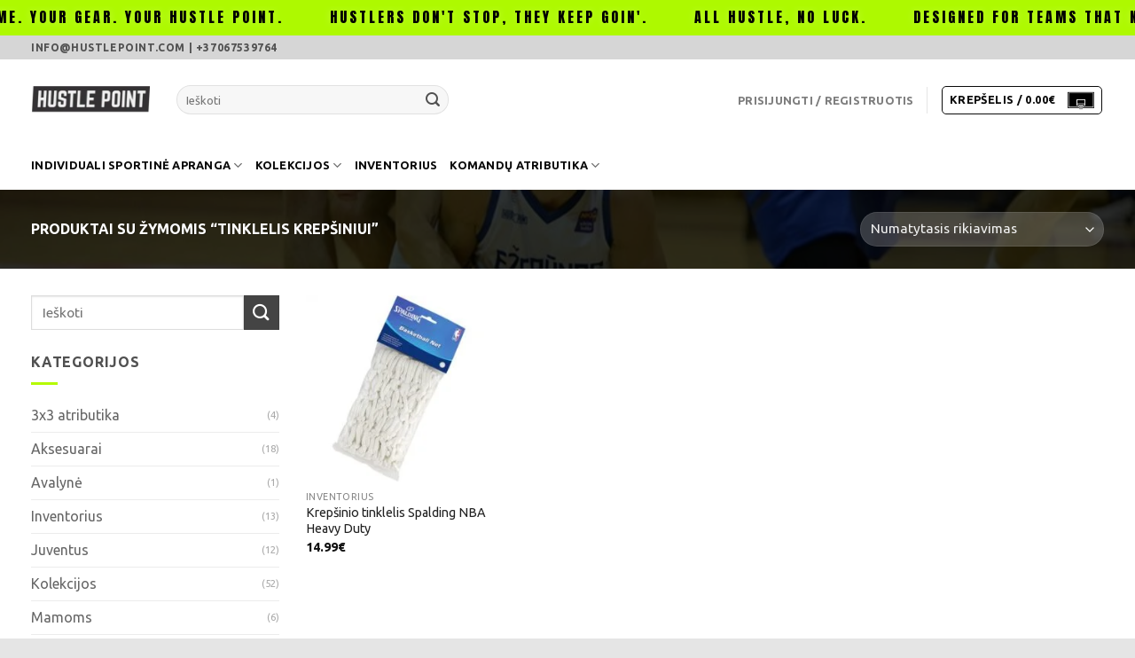

--- FILE ---
content_type: text/html; charset=UTF-8
request_url: https://hustlepoint.com/product-tag/tinklelis-krepsiniui/
body_size: 60981
content:
<!DOCTYPE html>
<!--[if IE 9 ]> <html lang="lt-LT" class="ie9 loading-site no-js"> <![endif]-->
<!--[if IE 8 ]> <html lang="lt-LT" class="ie8 loading-site no-js"> <![endif]-->
<!--[if (gte IE 9)|!(IE)]><!--><html lang="lt-LT" class="loading-site no-js"> <!--<![endif]-->
<head>
<meta charset="UTF-8"/>
<link rel="profile" href="https://gmpg.org/xfn/11"/>
<link rel="pingback" href="https://hustlepoint.com/xmlrpc.php"/>
<meta name='robots' content='index, follow, max-image-preview:large, max-snippet:-1, max-video-preview:-1'/>
<style>img:is([sizes="auto" i], [sizes^="auto," i]){contain-intrinsic-size:3000px 1500px}</style>
<meta name="viewport" content="width=device-width, initial-scale=1, maximum-scale=1"/>
<title>tinklelis krepšiniui - Hustle Point</title>
<link rel="canonical" href="https://hustlepoint.com/product-tag/tinklelis-krepsiniui/"/>
<meta property="og:locale" content="lt_LT"/>
<meta property="og:type" content="article"/>
<meta property="og:title" content="tinklelis krepšiniui - Hustle Point"/>
<meta property="og:url" content="https://hustlepoint.com/product-tag/tinklelis-krepsiniui/"/>
<meta property="og:site_name" content="Hustle Point"/>
<meta name="twitter:card" content="summary_large_image"/>
<link rel='dns-prefetch' href='//cdn.jsdelivr.net'/>
<link rel='dns-prefetch' href='//fonts.googleapis.com'/>
<link rel="alternate" type="application/rss+xml" title="Hustle Point &raquo; Įrašų RSS srautas" href="https://hustlepoint.com/feed/"/>
<link rel="alternate" type="application/rss+xml" title="Hustle Point &raquo; Komentarų RSS srautas" href="https://hustlepoint.com/comments/feed/"/>
<link rel="alternate" type="application/rss+xml" title="Hustle Point &raquo; tinklelis krepšiniui Žyma srautas" href="https://hustlepoint.com/product-tag/tinklelis-krepsiniui/feed/"/>
<script src="//www.googletagmanager.com/gtag/js?id=G-7G1YHX6RX8" data-cfasync="false" data-wpfc-render="false" type="text/javascript" async></script>
<script data-cfasync="false" data-wpfc-render="false">var mi_version='9.11.1';
var mi_track_user=true;
var mi_no_track_reason='';
var MonsterInsightsDefaultLocations={"page_location":"https:\/\/hustlepoint.com\/product-tag\/tinklelis-krepsiniui\/"};
if(typeof MonsterInsightsPrivacyGuardFilter==='function'){
var MonsterInsightsLocations=(typeof MonsterInsightsExcludeQuery==='object') ? MonsterInsightsPrivacyGuardFilter(MonsterInsightsExcludeQuery):MonsterInsightsPrivacyGuardFilter(MonsterInsightsDefaultLocations);
}else{
var MonsterInsightsLocations=(typeof MonsterInsightsExcludeQuery==='object') ? MonsterInsightsExcludeQuery:MonsterInsightsDefaultLocations;
}
var disableStrs=[
'ga-disable-G-7G1YHX6RX8',
];
function __gtagTrackerIsOptedOut(){
for (var index=0; index < disableStrs.length; index++){
if(document.cookie.indexOf(disableStrs[index] + '=true') > -1){
return true;
}}
return false;
}
if(__gtagTrackerIsOptedOut()){
for (var index=0; index < disableStrs.length; index++){
window[disableStrs[index]]=true;
}}
function __gtagTrackerOptout(){
for (var index=0; index < disableStrs.length; index++){
document.cookie=disableStrs[index] + '=true; expires=Thu, 31 Dec 2099 23:59:59 UTC; path=/';
window[disableStrs[index]]=true;
}}
if('undefined'===typeof gaOptout){
function gaOptout(){
__gtagTrackerOptout();
}}
window.dataLayer=window.dataLayer||[];
window.MonsterInsightsDualTracker={
helpers: {},
trackers: {},
};
if(mi_track_user){
function __gtagDataLayer(){
dataLayer.push(arguments);
}
function __gtagTracker(type, name, parameters){
if(!parameters){
parameters={};}
if(parameters.send_to){
__gtagDataLayer.apply(null, arguments);
return;
}
if(type==='event'){
parameters.send_to=monsterinsights_frontend.v4_id;
var hookName=name;
if(typeof parameters['event_category']!=='undefined'){
hookName=parameters['event_category'] + ':' + name;
}
if(typeof MonsterInsightsDualTracker.trackers[hookName]!=='undefined'){
MonsterInsightsDualTracker.trackers[hookName](parameters);
}else{
__gtagDataLayer('event', name, parameters);
}}else{
__gtagDataLayer.apply(null, arguments);
}}
__gtagTracker('js', new Date());
__gtagTracker('set', {
'developer_id.dZGIzZG': true,
});
if(MonsterInsightsLocations.page_location){
__gtagTracker('set', MonsterInsightsLocations);
}
__gtagTracker('config', 'G-7G1YHX6RX8', {"forceSSL":"true"});
window.gtag=__gtagTracker;										(function (){
var noopfn=function (){
return null;
};
var newtracker=function (){
return new Tracker();
};
var Tracker=function (){
return null;
};
var p=Tracker.prototype;
p.get=noopfn;
p.set=noopfn;
p.send=function (){
var args=Array.prototype.slice.call(arguments);
args.unshift('send');
__gaTracker.apply(null, args);
};
var __gaTracker=function (){
var len=arguments.length;
if(len===0){
return;
}
var f=arguments[len - 1];
if(typeof f!=='object'||f===null||typeof f.hitCallback!=='function'){
if('send'===arguments[0]){
var hitConverted, hitObject=false, action;
if('event'===arguments[1]){
if('undefined'!==typeof arguments[3]){
hitObject={
'eventAction': arguments[3],
'eventCategory': arguments[2],
'eventLabel': arguments[4],
'value': arguments[5] ? arguments[5]:1,
}}
}
if('pageview'===arguments[1]){
if('undefined'!==typeof arguments[2]){
hitObject={
'eventAction': 'page_view',
'page_path': arguments[2],
}}
}
if(typeof arguments[2]==='object'){
hitObject=arguments[2];
}
if(typeof arguments[5]==='object'){
Object.assign(hitObject, arguments[5]);
}
if('undefined'!==typeof arguments[1].hitType){
hitObject=arguments[1];
if('pageview'===hitObject.hitType){
hitObject.eventAction='page_view';
}}
if(hitObject){
action='timing'===arguments[1].hitType ? 'timing_complete':hitObject.eventAction;
hitConverted=mapArgs(hitObject);
__gtagTracker('event', action, hitConverted);
}}
return;
}
function mapArgs(args){
var arg, hit={};
var gaMap={
'eventCategory': 'event_category',
'eventAction': 'event_action',
'eventLabel': 'event_label',
'eventValue': 'event_value',
'nonInteraction': 'non_interaction',
'timingCategory': 'event_category',
'timingVar': 'name',
'timingValue': 'value',
'timingLabel': 'event_label',
'page': 'page_path',
'location': 'page_location',
'title': 'page_title',
'referrer':'page_referrer',
};
for (arg in args){
if(!(!args.hasOwnProperty(arg)||!gaMap.hasOwnProperty(arg))){
hit[gaMap[arg]]=args[arg];
}else{
hit[arg]=args[arg];
}}
return hit;
}
try {
f.hitCallback();
} catch (ex){
}};
__gaTracker.create=newtracker;
__gaTracker.getByName=newtracker;
__gaTracker.getAll=function (){
return [];
};
__gaTracker.remove=noopfn;
__gaTracker.loaded=true;
window['__gaTracker']=__gaTracker;
})();
}else{
console.log("");
(function (){
function __gtagTracker(){
return null;
}
window['__gtagTracker']=__gtagTracker;
window['gtag']=__gtagTracker;
})();
}</script>
<link rel="stylesheet" type="text/css" href="//hustlepoint.com/wp-content/cache/wpfc-minified/mk7x3wmn/2exmx.css" media="all"/>
<style id='classic-theme-styles-inline-css'>.wp-block-button__link{color:#fff;background-color:#32373c;border-radius:9999px;box-shadow:none;text-decoration:none;padding:calc(.667em + 2px) calc(1.333em + 2px);font-size:1.125em}
.wp-block-file__button{background:#32373c;color:#fff;text-decoration:none}</style>
<style id='global-styles-inline-css'>:root{--wp--preset--aspect-ratio--square:1;--wp--preset--aspect-ratio--4-3:4/3;--wp--preset--aspect-ratio--3-4:3/4;--wp--preset--aspect-ratio--3-2:3/2;--wp--preset--aspect-ratio--2-3:2/3;--wp--preset--aspect-ratio--16-9:16/9;--wp--preset--aspect-ratio--9-16:9/16;--wp--preset--color--black:#000000;--wp--preset--color--cyan-bluish-gray:#abb8c3;--wp--preset--color--white:#ffffff;--wp--preset--color--pale-pink:#f78da7;--wp--preset--color--vivid-red:#cf2e2e;--wp--preset--color--luminous-vivid-orange:#ff6900;--wp--preset--color--luminous-vivid-amber:#fcb900;--wp--preset--color--light-green-cyan:#7bdcb5;--wp--preset--color--vivid-green-cyan:#00d084;--wp--preset--color--pale-cyan-blue:#8ed1fc;--wp--preset--color--vivid-cyan-blue:#0693e3;--wp--preset--color--vivid-purple:#9b51e0;--wp--preset--gradient--vivid-cyan-blue-to-vivid-purple:linear-gradient(135deg,rgba(6,147,227,1) 0%,rgb(155,81,224) 100%);--wp--preset--gradient--light-green-cyan-to-vivid-green-cyan:linear-gradient(135deg,rgb(122,220,180) 0%,rgb(0,208,130) 100%);--wp--preset--gradient--luminous-vivid-amber-to-luminous-vivid-orange:linear-gradient(135deg,rgba(252,185,0,1) 0%,rgba(255,105,0,1) 100%);--wp--preset--gradient--luminous-vivid-orange-to-vivid-red:linear-gradient(135deg,rgba(255,105,0,1) 0%,rgb(207,46,46) 100%);--wp--preset--gradient--very-light-gray-to-cyan-bluish-gray:linear-gradient(135deg,rgb(238,238,238) 0%,rgb(169,184,195) 100%);--wp--preset--gradient--cool-to-warm-spectrum:linear-gradient(135deg,rgb(74,234,220) 0%,rgb(151,120,209) 20%,rgb(207,42,186) 40%,rgb(238,44,130) 60%,rgb(251,105,98) 80%,rgb(254,248,76) 100%);--wp--preset--gradient--blush-light-purple:linear-gradient(135deg,rgb(255,206,236) 0%,rgb(152,150,240) 100%);--wp--preset--gradient--blush-bordeaux:linear-gradient(135deg,rgb(254,205,165) 0%,rgb(254,45,45) 50%,rgb(107,0,62) 100%);--wp--preset--gradient--luminous-dusk:linear-gradient(135deg,rgb(255,203,112) 0%,rgb(199,81,192) 50%,rgb(65,88,208) 100%);--wp--preset--gradient--pale-ocean:linear-gradient(135deg,rgb(255,245,203) 0%,rgb(182,227,212) 50%,rgb(51,167,181) 100%);--wp--preset--gradient--electric-grass:linear-gradient(135deg,rgb(202,248,128) 0%,rgb(113,206,126) 100%);--wp--preset--gradient--midnight:linear-gradient(135deg,rgb(2,3,129) 0%,rgb(40,116,252) 100%);--wp--preset--font-size--small:13px;--wp--preset--font-size--medium:20px;--wp--preset--font-size--large:36px;--wp--preset--font-size--x-large:42px;--wp--preset--spacing--20:0.44rem;--wp--preset--spacing--30:0.67rem;--wp--preset--spacing--40:1rem;--wp--preset--spacing--50:1.5rem;--wp--preset--spacing--60:2.25rem;--wp--preset--spacing--70:3.38rem;--wp--preset--spacing--80:5.06rem;--wp--preset--shadow--natural:6px 6px 9px rgba(0, 0, 0, 0.2);--wp--preset--shadow--deep:12px 12px 50px rgba(0, 0, 0, 0.4);--wp--preset--shadow--sharp:6px 6px 0px rgba(0, 0, 0, 0.2);--wp--preset--shadow--outlined:6px 6px 0px -3px rgba(255, 255, 255, 1), 6px 6px rgba(0, 0, 0, 1);--wp--preset--shadow--crisp:6px 6px 0px rgba(0, 0, 0, 1);}:where(.is-layout-flex){gap:0.5em;}:where(.is-layout-grid){gap:0.5em;}
body .is-layout-flex{display:flex;}
.is-layout-flex{flex-wrap:wrap;align-items:center;}
.is-layout-flex > :is(*, div){margin:0;}
body .is-layout-grid{display:grid;}
.is-layout-grid > :is(*, div){margin:0;}:where(.wp-block-columns.is-layout-flex){gap:2em;}:where(.wp-block-columns.is-layout-grid){gap:2em;}:where(.wp-block-post-template.is-layout-flex){gap:1.25em;}:where(.wp-block-post-template.is-layout-grid){gap:1.25em;}
.has-black-color{color:var(--wp--preset--color--black) !important;}
.has-cyan-bluish-gray-color{color:var(--wp--preset--color--cyan-bluish-gray) !important;}
.has-white-color{color:var(--wp--preset--color--white) !important;}
.has-pale-pink-color{color:var(--wp--preset--color--pale-pink) !important;}
.has-vivid-red-color{color:var(--wp--preset--color--vivid-red) !important;}
.has-luminous-vivid-orange-color{color:var(--wp--preset--color--luminous-vivid-orange) !important;}
.has-luminous-vivid-amber-color{color:var(--wp--preset--color--luminous-vivid-amber) !important;}
.has-light-green-cyan-color{color:var(--wp--preset--color--light-green-cyan) !important;}
.has-vivid-green-cyan-color{color:var(--wp--preset--color--vivid-green-cyan) !important;}
.has-pale-cyan-blue-color{color:var(--wp--preset--color--pale-cyan-blue) !important;}
.has-vivid-cyan-blue-color{color:var(--wp--preset--color--vivid-cyan-blue) !important;}
.has-vivid-purple-color{color:var(--wp--preset--color--vivid-purple) !important;}
.has-black-background-color{background-color:var(--wp--preset--color--black) !important;}
.has-cyan-bluish-gray-background-color{background-color:var(--wp--preset--color--cyan-bluish-gray) !important;}
.has-white-background-color{background-color:var(--wp--preset--color--white) !important;}
.has-pale-pink-background-color{background-color:var(--wp--preset--color--pale-pink) !important;}
.has-vivid-red-background-color{background-color:var(--wp--preset--color--vivid-red) !important;}
.has-luminous-vivid-orange-background-color{background-color:var(--wp--preset--color--luminous-vivid-orange) !important;}
.has-luminous-vivid-amber-background-color{background-color:var(--wp--preset--color--luminous-vivid-amber) !important;}
.has-light-green-cyan-background-color{background-color:var(--wp--preset--color--light-green-cyan) !important;}
.has-vivid-green-cyan-background-color{background-color:var(--wp--preset--color--vivid-green-cyan) !important;}
.has-pale-cyan-blue-background-color{background-color:var(--wp--preset--color--pale-cyan-blue) !important;}
.has-vivid-cyan-blue-background-color{background-color:var(--wp--preset--color--vivid-cyan-blue) !important;}
.has-vivid-purple-background-color{background-color:var(--wp--preset--color--vivid-purple) !important;}
.has-black-border-color{border-color:var(--wp--preset--color--black) !important;}
.has-cyan-bluish-gray-border-color{border-color:var(--wp--preset--color--cyan-bluish-gray) !important;}
.has-white-border-color{border-color:var(--wp--preset--color--white) !important;}
.has-pale-pink-border-color{border-color:var(--wp--preset--color--pale-pink) !important;}
.has-vivid-red-border-color{border-color:var(--wp--preset--color--vivid-red) !important;}
.has-luminous-vivid-orange-border-color{border-color:var(--wp--preset--color--luminous-vivid-orange) !important;}
.has-luminous-vivid-amber-border-color{border-color:var(--wp--preset--color--luminous-vivid-amber) !important;}
.has-light-green-cyan-border-color{border-color:var(--wp--preset--color--light-green-cyan) !important;}
.has-vivid-green-cyan-border-color{border-color:var(--wp--preset--color--vivid-green-cyan) !important;}
.has-pale-cyan-blue-border-color{border-color:var(--wp--preset--color--pale-cyan-blue) !important;}
.has-vivid-cyan-blue-border-color{border-color:var(--wp--preset--color--vivid-cyan-blue) !important;}
.has-vivid-purple-border-color{border-color:var(--wp--preset--color--vivid-purple) !important;}
.has-vivid-cyan-blue-to-vivid-purple-gradient-background{background:var(--wp--preset--gradient--vivid-cyan-blue-to-vivid-purple) !important;}
.has-light-green-cyan-to-vivid-green-cyan-gradient-background{background:var(--wp--preset--gradient--light-green-cyan-to-vivid-green-cyan) !important;}
.has-luminous-vivid-amber-to-luminous-vivid-orange-gradient-background{background:var(--wp--preset--gradient--luminous-vivid-amber-to-luminous-vivid-orange) !important;}
.has-luminous-vivid-orange-to-vivid-red-gradient-background{background:var(--wp--preset--gradient--luminous-vivid-orange-to-vivid-red) !important;}
.has-very-light-gray-to-cyan-bluish-gray-gradient-background{background:var(--wp--preset--gradient--very-light-gray-to-cyan-bluish-gray) !important;}
.has-cool-to-warm-spectrum-gradient-background{background:var(--wp--preset--gradient--cool-to-warm-spectrum) !important;}
.has-blush-light-purple-gradient-background{background:var(--wp--preset--gradient--blush-light-purple) !important;}
.has-blush-bordeaux-gradient-background{background:var(--wp--preset--gradient--blush-bordeaux) !important;}
.has-luminous-dusk-gradient-background{background:var(--wp--preset--gradient--luminous-dusk) !important;}
.has-pale-ocean-gradient-background{background:var(--wp--preset--gradient--pale-ocean) !important;}
.has-electric-grass-gradient-background{background:var(--wp--preset--gradient--electric-grass) !important;}
.has-midnight-gradient-background{background:var(--wp--preset--gradient--midnight) !important;}
.has-small-font-size{font-size:var(--wp--preset--font-size--small) !important;}
.has-medium-font-size{font-size:var(--wp--preset--font-size--medium) !important;}
.has-large-font-size{font-size:var(--wp--preset--font-size--large) !important;}
.has-x-large-font-size{font-size:var(--wp--preset--font-size--x-large) !important;}:where(.wp-block-post-template.is-layout-flex){gap:1.25em;}:where(.wp-block-post-template.is-layout-grid){gap:1.25em;}:where(.wp-block-columns.is-layout-flex){gap:2em;}:where(.wp-block-columns.is-layout-grid){gap:2em;}:root :where(.wp-block-pullquote){font-size:1.5em;line-height:1.6;}</style>
<style>#woo_lithuaniapost_lpexpress_terminal_id{margin-top:5px;}
#woo_lithuaniapost_lpexpress_terminal_city, #woo_lithuaniapost_lpexpress_terminal_id{width:100%;}
@media screen and (max-width: 450px) {
.woo_lithuaniapost_lpexpress_terminal_select_container{max-width:300px;}
}</style>
<link rel='stylesheet' id='select2-css-css' href='https://cdn.jsdelivr.net/npm/select2@4.1.0-rc.0/dist/css/select2.min.css?ver=4.1.0-rc.0' type='text/css' media='all'/>
<style>.custom-dropdown{display:inline-block;width:100%;height:100%;margin:0;padding:0;}
.selected-option{cursor:pointer;padding:10px;border:1px solid #ccc;border-radius:5px;background-color:#fff;font-size:16px;}
.dropdown-list{position:absolute;max-height:500px;list-style:none;padding:0;margin:0 !important;border:1px solid #ccc;border-radius:0 0 5px 5px;background-color:#fff;box-shadow:0 4px 8px rgba(0, 0, 0, 0.1);display:none;overflow-y:auto;z-index:1000;}
#load-more-btn.hidden{display:none;}
.dropdown-list.active{display:block;}
.dropdown-list .pudo{cursor:pointer;padding:10px;border-bottom:1px solid #ccc;transition:background-color 0.3s;margin:5px 15px;font-size:14px;}
.dropdown-list .group-pudo{padding:10px;border-bottom:1px solid #ccc;margin:5px 15px;font-weight:bold;font-size:16px;}
.dropdown-list .pudo:hover{background-color:#f0f0f0;}
.dropdown-list #load-more-btn{padding:10px;text-align:center;cursor:pointer;}
.wc_shipping_dpd_terminals{position:relative;}
.dropdown-list{width:100%;left:0;}</style>
<link rel='stylesheet' id='select2css-css' href='//cdn.jsdelivr.net/npm/select2@4.1.0-rc.0/dist/css/select2.min.css?ver=1.0' type='text/css' media='all'/>
<style id='woocommerce-inline-inline-css'>.woocommerce form .form-row .required{visibility:visible;}</style>
<link rel="stylesheet" type="text/css" href="//hustlepoint.com/wp-content/cache/wpfc-minified/dtgvdb60/2exmx.css" media="all"/>
<style id='woo-variation-swatches-inline-css'>:root{--wvs-tick:url("data:image/svg+xml;utf8,%3Csvg filter='drop-shadow(0px 0px 2px rgb(0 0 0 / .8))' xmlns='http://www.w3.org/2000/svg' viewBox='0 0 30 30'%3E%3Cpath fill='none' stroke='%23ffffff' stroke-linecap='round' stroke-linejoin='round' stroke-width='4' d='M4 16L11 23 27 7'/%3E%3C/svg%3E");--wvs-cross:url("data:image/svg+xml;utf8,%3Csvg filter='drop-shadow(0px 0px 5px rgb(255 255 255 / .6))' xmlns='http://www.w3.org/2000/svg' width='72px' height='72px' viewBox='0 0 24 24'%3E%3Cpath fill='none' stroke='%23ff0000' stroke-linecap='round' stroke-width='0.6' d='M5 5L19 19M19 5L5 19'/%3E%3C/svg%3E");--wvs-single-product-item-width:30px;--wvs-single-product-item-height:30px;--wvs-single-product-item-font-size:16px}</style>
<link rel="stylesheet" type="text/css" href="//hustlepoint.com/wp-content/cache/wpfc-minified/23hgd1ff/6if7a.css" media="all"/>
<style id='pisol_edd_dummy-handle-inline-css'>.pi-edd{display:block;width:100%;text-align:center;margin-top:5px;margin-bottom:5px;font-size:12px;border-radius:6px;}
.pi-edd-show{display:block;}
.pi-edd-short-code-show{display:inline-block;}
.pi-edd-hide{display:none;}
.pi-edd span{font-weight:bold;}
.pi-edd-product, .pi-edd-ajax{background:#4acc3f;color:#fff;padding:5px 5px;margin-top:1rem;margin-bottom:1rem;clear:both;text-align:center;}
.pi-edd-loop{background:#4acc3f;color:#fff;padding:5px 5px;text-align:center;}
.pi-edd-loop-ajax{width:100%;}
.pi-edd.pi-edd-cart{background:#4acc3f;color:#ffffff;padding:5px 5px;text-align:left;display:block;padding:0px 10px;width:auto;}
.pi-edd-icon{display:inline-block !important;margin:0 7px;vertical-align:middle;}</style>
<link rel="stylesheet" type="text/css" href="//hustlepoint.com/wp-content/cache/wpfc-minified/dq3dc4lh/2exmx.css" media="all"/>
<script data-cfasync="false" data-wpfc-render="false" id='monsterinsights-frontend-script-js-extra'>var monsterinsights_frontend={"js_events_tracking":"true","download_extensions":"doc,pdf,ppt,zip,xls,docx,pptx,xlsx","inbound_paths":"[]","home_url":"https:\/\/hustlepoint.com","hash_tracking":"false","v4_id":"G-7G1YHX6RX8"};</script>
<link rel="https://api.w.org/" href="https://hustlepoint.com/wp-json/"/><link rel="alternate" title="JSON" type="application/json" href="https://hustlepoint.com/wp-json/wp/v2/product_tag/1012"/><link rel="EditURI" type="application/rsd+xml" title="RSD" href="https://hustlepoint.com/xmlrpc.php?rsd"/>
<meta name="generator" content="WordPress 6.8.3"/>
<meta name="generator" content="WooCommerce 10.4.3"/>
<style>.wsppc_div_block{display:inline-block;width:100%;margin-top:10px;}
.wsppc_div_block.wsppc_product_summary_text{display:inline-block;width:100%;}
.woocommerce_product_thumbnails{display:inline-block;}</style>
<style>.bg{opacity:0;transition:opacity 1s;-webkit-transition:opacity 1s;}
.bg-loaded{opacity:1;}</style>
<!--[if IE]><link rel="stylesheet" type="text/css" href="https://hustlepoint.com/wp-content/themes/flatsome1/assets/css/ie-fallback.css"><![endif]-->	<noscript><style>.woocommerce-product-gallery{opacity:1 !important;}</style></noscript>
<link rel="icon" href="https://hustlepoint.com/wp-content/uploads/2020/04/cropped-hp-favicon-32x32.png" sizes="32x32"/>
<link rel="icon" href="https://hustlepoint.com/wp-content/uploads/2020/04/cropped-hp-favicon-192x192.png" sizes="192x192"/>
<link rel="apple-touch-icon" href="https://hustlepoint.com/wp-content/uploads/2020/04/cropped-hp-favicon-180x180.png"/>
<meta name="msapplication-TileImage" content="https://hustlepoint.com/wp-content/uploads/2020/04/cropped-hp-favicon-270x270.png"/>
<style id="custom-css">:root{--primary-color:#0a0a0a;}
.full-width .ubermenu-nav, .container, .row{max-width:1240px}
.row.row-collapse{max-width:1210px}
.row.row-small{max-width:1232.5px}
.row.row-large{max-width:1270px}
.sticky-add-to-cart--active, #wrapper,#main,#main.dark{background-color:#ffffff}
.header-main{height:91px}
#logo img{max-height:91px}
#logo{width:134px;}
.header-bottom{min-height:43px}
.header-top{min-height:27px}
.transparent .header-main{height:30px}
.transparent #logo img{max-height:30px}
.has-transparent + .page-title:first-of-type,.has-transparent + #main > .page-title,.has-transparent + #main > div > .page-title,.has-transparent + #main .page-header-wrapper:first-of-type .page-title{padding-top:110px;}
.header.show-on-scroll,.stuck .header-main{height:70px!important}
.stuck #logo img{max-height:70px!important}
.search-form{width:49%;}
.header-bg-color, .header-wrapper{background-color:rgba(255,255,255,0.9)}
.header-bottom{background-color:#ffffff}
.top-bar-nav > li > a{line-height:16px}
.stuck .header-main .nav > li > a{line-height:50px}
.header-bottom-nav > li > a{line-height:36px}
@media (max-width: 549px) {.header-main{height:70px}
#logo img{max-height: 70px}}.nav-dropdown{border-radius:3px}
.nav-dropdown{font-size:92%}
.header-top{background-color:#d6d6d6!important;}
.accordion-title.active, .has-icon-bg .icon .icon-inner,.logo a, .primary.is-underline, .primary.is-link, .badge-outline .badge-inner, .nav-outline > li.active> a,.nav-outline >li.active > a, .cart-icon strong,[data-color='primary'], .is-outline.primary{color:#0a0a0a;}
[data-text-color="primary"]{color:#0a0a0a!important;}
[data-text-bg="primary"]{background-color:#0a0a0a;}
.scroll-to-bullets a,.featured-title, .label-new.menu-item > a:after, .nav-pagination > li > .current,.nav-pagination > li > span:hover,.nav-pagination > li > a:hover,.has-hover:hover .badge-outline .badge-inner,button[type="submit"], .button.wc-forward:not(.checkout):not(.checkout-button), .button.submit-button, .button.primary:not(.is-outline),.featured-table .title,.is-outline:hover, .has-icon:hover .icon-label,.nav-dropdown-bold .nav-column li > a:hover, .nav-dropdown.nav-dropdown-bold > li > a:hover, .nav-dropdown-bold.dark .nav-column li > a:hover, .nav-dropdown.nav-dropdown-bold.dark > li > a:hover, .is-outline:hover, .tagcloud a:hover,.grid-tools a, input[type='submit']:not(.is-form), .box-badge:hover .box-text, input.button.alt,.nav-box > li > a:hover,.nav-box > li.active > a,.nav-pills > li.active > a ,.current-dropdown .cart-icon strong, .cart-icon:hover strong, .nav-line-bottom > li > a:before, .nav-line-grow > li > a:before, .nav-line > li > a:before,.banner, .header-top, .slider-nav-circle .flickity-prev-next-button:hover svg, .slider-nav-circle .flickity-prev-next-button:hover .arrow, .primary.is-outline:hover, .button.primary:not(.is-outline), input[type='submit'].primary, input[type='submit'].primary, input[type='reset'].button, input[type='button'].primary, .badge-inner{background-color:#0a0a0a;}
.nav-vertical.nav-tabs > li.active > a,.scroll-to-bullets a.active,.nav-pagination > li > .current,.nav-pagination > li > span:hover,.nav-pagination > li > a:hover,.has-hover:hover .badge-outline .badge-inner,.accordion-title.active,.featured-table,.is-outline:hover, .tagcloud a:hover,blockquote, .has-border, .cart-icon strong:after,.cart-icon strong,.blockUI:before, .processing:before,.loading-spin, .slider-nav-circle .flickity-prev-next-button:hover svg, .slider-nav-circle .flickity-prev-next-button:hover .arrow, .primary.is-outline:hover{border-color:#0a0a0a}
.nav-tabs > li.active > a{border-top-color:#0a0a0a}
.widget_shopping_cart_content .blockUI.blockOverlay:before{border-left-color:#0a0a0a}
.woocommerce-checkout-review-order .blockUI.blockOverlay:before{border-left-color:#0a0a0a}
.slider .flickity-prev-next-button:hover svg,.slider .flickity-prev-next-button:hover .arrow{fill:#0a0a0a;}
[data-icon-label]:after, .secondary.is-underline:hover,.secondary.is-outline:hover,.icon-label,.button.secondary:not(.is-outline),.button.alt:not(.is-outline), .badge-inner.on-sale, .button.checkout, .single_add_to_cart_button, .current .breadcrumb-step{background-color:#444444;}
[data-text-bg="secondary"]{background-color:#444444;}
.secondary.is-underline,.secondary.is-link, .secondary.is-outline,.stars a.active, .star-rating:before, .woocommerce-page .star-rating:before,.star-rating span:before, .color-secondary{color:#444444}
[data-text-color="secondary"]{color:#444444!important;}
.secondary.is-outline:hover{border-color:#444444}
.success.is-underline:hover,.success.is-outline:hover,.success{background-color:#b5fa00}
.success-color, .success.is-link, .success.is-outline{color:#b5fa00;}
.success-border{border-color:#b5fa00!important;}
[data-text-color="success"]{color:#b5fa00!important;}
[data-text-bg="success"]{background-color:#b5fa00;}
body{font-size:100%;}
@media screen and (max-width: 549px){body{font-size: 100%;}}body{font-family:"Ubuntu", sans-serif}
body{font-weight:0}
body{color:#515151}
.nav > li > a{font-family:"Ubuntu", sans-serif;}
.mobile-sidebar-levels-2 .nav > li > ul > li > a{font-family:"Ubuntu", sans-serif;}
.nav > li > a{font-weight:0;}
.mobile-sidebar-levels-2 .nav > li > ul > li > a{font-weight:0;}
h1,h2,h3,h4,h5,h6,.heading-font, .off-canvas-center .nav-sidebar.nav-vertical > li > a{font-family:"Ubuntu", sans-serif;}
h1,h2,h3,h4,h5,h6,.heading-font,.banner h1,.banner h2{font-weight:700;}
h1,h2,h3,h4,h5,h6,.heading-font{color:#333333;}
.alt-font{font-family:"Bebas Neue", sans-serif;}
.alt-font{font-weight:0!important;}
.header:not(.transparent) .top-bar-nav > li > a{color:#ffffff;}
.header:not(.transparent) .top-bar-nav.nav > li > a:hover,.header:not(.transparent) .top-bar-nav.nav > li.active > a,.header:not(.transparent) .top-bar-nav.nav > li.current > a,.header:not(.transparent) .top-bar-nav.nav > li > a.active,.header:not(.transparent) .top-bar-nav.nav > li > a.current{color:#ffffff;}
.top-bar-nav.nav-line-bottom > li > a:before,.top-bar-nav.nav-line-grow > li > a:before,.top-bar-nav.nav-line > li > a:before,.top-bar-nav.nav-box > li > a:hover,.top-bar-nav.nav-box > li.active > a,.top-bar-nav.nav-pills > li > a:hover,.top-bar-nav.nav-pills > li.active > a{color:#FFF!important;background-color:#ffffff;}
.header:not(.transparent) .header-bottom-nav.nav > li > a{color:#0a0a0a;}
.header:not(.transparent) .header-bottom-nav.nav > li > a:hover,.header:not(.transparent) .header-bottom-nav.nav > li.active > a,.header:not(.transparent) .header-bottom-nav.nav > li.current > a,.header:not(.transparent) .header-bottom-nav.nav > li > a.active,.header:not(.transparent) .header-bottom-nav.nav > li > a.current{color:#0a0a0a;}
.header-bottom-nav.nav-line-bottom > li > a:before,.header-bottom-nav.nav-line-grow > li > a:before,.header-bottom-nav.nav-line > li > a:before,.header-bottom-nav.nav-box > li > a:hover,.header-bottom-nav.nav-box > li.active > a,.header-bottom-nav.nav-pills > li > a:hover,.header-bottom-nav.nav-pills > li.active > a{color:#FFF!important;background-color: #0a0a0a;}
a{color:#212121;}
.widget a{color:#666666;}
.widget a:hover{color:#4c4c4c;}
.widget .tagcloud a:hover{border-color:#4c4c4c;background-color:#4c4c4c;}
.is-divider{background-color:#b5fa00;}
.shop-page-title.featured-title .title-overlay{background-color:rgba(0,0,0,0.79);}
.current .breadcrumb-step, [data-icon-label]:after, .button#place_order,.button.checkout,.checkout-button,.single_add_to_cart_button.button{background-color:#000000!important}
.products.has-equal-box-heights .box-image{padding-top:100%;}
.badge-inner.on-sale{background-color:#b5fa00}
.badge-inner.new-bubble{background-color:#606060}
.star-rating span:before,.star-rating:before, .woocommerce-page .star-rating:before, .stars a:hover:after, .stars a.active:after{color:#000000}
.price del, .product_list_widget del, del .woocommerce-Price-amount{color:#0a0a0a;}
ins .woocommerce-Price-amount{color:#b5fa00;}
.shop-page-title.featured-title .title-bg{background-image:url(https://hustlepoint.com/wp-content/uploads/2020/05/rokas-jukonis.jpg);}
@media screen and (min-width: 550px){.products .box-vertical .box-image{min-width: 247px!important;width: 247px!important;}}.header-main .social-icons,.header-main .cart-icon strong,.header-main .menu-title,.header-main .header-button > .button.is-outline,.header-main .nav > li > a > i:not(.icon-angle-down){color:#0a0a0a!important;}
.header-main .header-button > .button.is-outline,.header-main .cart-icon strong:after,.header-main .cart-icon strong{border-color:#0a0a0a!important;}
.header-main .header-button > .button:not(.is-outline){background-color:#0a0a0a!important;}
.header-main .current-dropdown .cart-icon strong,.header-main .header-button > .button:hover,.header-main .header-button > .button:hover i,.header-main .header-button > .button:hover span{color:#FFF!important;}
.header-main .menu-title:hover,.header-main .social-icons a:hover,.header-main .header-button > .button.is-outline:hover,.header-main .nav > li > a:hover > i:not(.icon-angle-down){color:#303030!important;}
.header-main .current-dropdown .cart-icon strong,.header-main .header-button > .button:hover{background-color:#303030!important;}
.header-main .current-dropdown .cart-icon strong:after,.header-main .current-dropdown .cart-icon strong,.header-main .header-button > .button:hover{border-color:#303030!important;}
.footer-1{background-color:#f2f2f2}
.footer-2{background-color:#0a0a0a}
.absolute-footer, html{background-color:#e5e5e5}
.page-title-small + main .product-container > .row{padding-top:0;}
button[name='update_cart']{display:none;}
@import url("https://fonts.googleapis.com/css2?family=Montserrat:wght@600&display=swap");#kb-app > div > div.kb-nav-panel > div.kb-nav-panel-inner{display:none !important;}
#kb-app > div.kb-general-mobile-styles.kb-page-home > div.kb-partial-wrap.ng-scope{width:100% !important;max-width:unset !important;}
#kb-app > div.kb-general-mobile-styles.kb-page-home > div.kb-partial-wrap.ng-scope > div > ul.kb-categories{display:flex;flex-wrap:wrap;justify-content:center;}
#kb-app > div.kb-general-mobile-styles.kb-page-home > div.kb-partial-wrap.ng-scope > div > ul.kb-categories li{border:none !important;margin:10px !important;width:23% !important;display:flex !important;justify-content:center !important;}
#kb-app > div.kb-general-mobile-styles.kb-page-home > div.kb-partial-wrap.ng-scope > div > ul.kb-categories li img{display:block !important;height:210px !important;width:250px !important;-o-object-fit:cover !important;object-fit:cover !important;}
#kb-app > div.kb-general-mobile-styles.kb-page-home > div.kb-partial-wrap.ng-scope > div > ul.kb-categories li span{background:none !important;color:#2f2f2f !important;font-weight:600 !important;letter-spacing:0.5px !important;transition:all 300ms ease !important;margin-top:15px !important;}
@media only screen and (max-width: 1100px) {#kb-app > div.kb-general-mobile-styles.kb-page-home > div.kb-partial-wrap.ng-scope > div > ul.kb-categories li {width: 31% !important;}}@media only screen and (max-width: 876px) {#kb-app > div.kb-general-mobile-styles.kb-page-home > div.kb-partial-wrap.ng-scope > div > ul.kb-categories li {width: 31% !important;}}@media only screen and (max-width: 700px) {#kb-app > div.kb-general-mobile-styles.kb-page-home > div.kb-partial-wrap.ng-scope > div > ul.kb-categories li {width: 100% !important;}}#kb-app > div.kb-general-mobile-styles.kb-page-catalog.kb-page-catalog-depth1.kb-page-catalog-slug-starter-pack > div.kb-partial-wrap.ng-scope{width:100% !important;max-width:unset !important;}
#kb-app > div.kb-general-mobile-styles.kb-page-catalog.kb-page-catalog-depth1.kb-page-catalog-slug-starter-pack > div.kb-partial-wrap.ng-scope > div > div.kb-category-page > ul.kb-categories.kb-products{display:flex;flex-wrap:wrap;justify-content:center;}
#kb-app > div.kb-general-mobile-styles.kb-page-catalog.kb-page-catalog-depth1.kb-page-catalog-slug-starter-pack > div.kb-partial-wrap.ng-scope > div > div.kb-category-page > ul.kb-categories.kb-products li{border:none !important;margin:10px !important;width:23% !important;}
#kb-app > div.kb-general-mobile-styles.kb-page-catalog.kb-page-catalog-depth1.kb-page-catalog-slug-starter-pack > div.kb-partial-wrap.ng-scope > div > div.kb-category-page > ul.kb-categories.kb-products li div{display:flex;justify-content:center !important;}
#kb-app > div.kb-general-mobile-styles.kb-page-catalog.kb-page-catalog-depth1.kb-page-catalog-slug-starter-pack > div.kb-partial-wrap.ng-scope > div > div.kb-category-page > ul.kb-categories.kb-products li img{display:block !important;height:210px !important;width:250px !important;-o-object-fit:cover !important;object-fit:cover !important;}
#kb-app > div.kb-general-mobile-styles.kb-page-catalog.kb-page-catalog-depth1.kb-page-catalog-slug-starter-pack > div.kb-partial-wrap.ng-scope > div > div.kb-category-page > ul.kb-categories.kb-products li span{background:none !important;color:#2f2f2f !important;font-weight:600 !important;letter-spacing:0.5px !important;transition:all 300ms ease !important;margin-top:15px !important;}
@media only screen and (max-width: 1100px) {#kb-app > div.kb-general-mobile-styles.kb-page-catalog.kb-page-catalog-depth1.kb-page-catalog-slug-starter-pack > div.kb-partial-wrap.ng-scope > div > div.kb-category-page > ul.kb-categories.kb-products li {width: 31% !important;}}@media only screen and (max-width: 876px) {#kb-app > div.kb-general-mobile-styles.kb-page-catalog.kb-page-catalog-depth1.kb-page-catalog-slug-starter-pack > div.kb-partial-wrap.ng-scope > div > div.kb-category-page > ul.kb-categories.kb-products li {width: 31% !important;}}@media only screen and (max-width: 700px) {#kb-app > div.kb-general-mobile-styles.kb-page-catalog.kb-page-catalog-depth1.kb-page-catalog-slug-starter-pack > div.kb-partial-wrap.ng-scope > div > div.kb-category-page > ul.kb-categories.kb-products li {width: 100% !important;}}#kb-app > div.kb-general-mobile-styles.kb-page-product > div.kb-partial-wrap.ng-scope{width:100% !important;max-width:unset !important;}
#kb-app > div.kb-general-mobile-styles.kb-page-product > div.kb-partial-wrap.ng-scope > div > div > ul{display:flex;flex-wrap:wrap;justify-content:center;}
#kb-app > div.kb-general-mobile-styles.kb-page-product > div.kb-partial-wrap.ng-scope > div > div > ul li{border:none !important;margin:10px !important;width:23% !important;display:flex;justify-content:center !important;}
#kb-app > div.kb-general-mobile-styles.kb-page-product > div.kb-partial-wrap.ng-scope > div > div > ul li img{display:block !important;height:210px !important;width:250px !important;-o-object-fit:cover !important;object-fit:cover !important;}
#kb-app > div.kb-general-mobile-styles.kb-page-product > div.kb-partial-wrap.ng-scope > div > div > ul li span{background:none !important;color:#2f2f2f !important;font-weight:600 !important;letter-spacing:0.5px !important;transition:all 300ms ease !important;margin-top:15px !important;width:250px !important;display:block !important;font-size:16px !important;height:40px !important;line-height:40px !important;overflow:hidden !important;text-align:center !important;}
@media only screen and (max-width: 1100px) {#kb-app > div.kb-general-mobile-styles.kb-page-product > div.kb-partial-wrap.ng-scope > div > div > ul li {width: 31% !important;}}@media only screen and (max-width: 876px) {#kb-app > div.kb-general-mobile-styles.kb-page-product > div.kb-partial-wrap.ng-scope > div > div > ul li {width: 31% !important;}}@media only screen and (max-width: 700px) {#kb-app > div.kb-general-mobile-styles.kb-page-product > div.kb-partial-wrap.ng-scope > div > div > ul li {width: 100% !important;}}#kb-app > div.kb-general-mobile-styles.kb-page-customize > div.kb-partial-wrap.ng-scope{width:100% !important;max-width:unset !important;}
#kb-app > div.kb-general-mobile-styles.kb-page-customize > div.kb-partial-wrap.ng-scope .kb-preview-panel{width:60% !important;}
#kb-app > div.kb-general-mobile-styles.kb-page-customize > div.kb-partial-wrap.ng-scope .kb-preview-panel .kb-preview-image{width:100% !important;border:none !important;}
#kb-app > div.kb-general-mobile-styles.kb-page-customize > div.kb-partial-wrap.ng-scope .kb-preview-panel .kb-preview-image .kb-overlay-button.kb-change-design-button.ng-binding{display:none !important;}
#kb-app > div.kb-general-mobile-styles.kb-page-customize > div.kb-partial-wrap.ng-scope .kb-preview-panel .kb-preview-image .kb-preview-design-name{display:none !important;}
#kb-app > div.kb-general-mobile-styles.kb-page-customize > div.kb-partial-wrap.ng-scope .kb-preview-panel .kb-preview-image div.kb-vector-wrapper{padding-bottom:0 !important;}
#kb-app > div.kb-general-mobile-styles.kb-page-customize > div.kb-partial-wrap.ng-scope .kb-preview-panel .kb-preview-image div.kb-vector-wrapper > div:nth-child(3){display:flex !important;justify-content:center !important;background:#eeeeee;}
#kb-app > div.kb-general-mobile-styles.kb-page-customize > div.kb-partial-wrap.ng-scope .kb-preview-panel .kb-preview-image div.kb-vector-wrapper > div:nth-child(3) > div{width:100% !important;min-height:100% !important;}
#kb-app > div.kb-general-mobile-styles.kb-page-customize > div.kb-partial-wrap.ng-scope .kb-preview-panel .kb-preview-image div.kb-vector-wrapper > div:nth-child(3) > div canvas{width:100% !important;min-height:100% !important;}
#kb-app > div.kb-general-mobile-styles.kb-page-customize > div.kb-partial-wrap.ng-scope .kb-customise-edit-panel{width:40% !important;}
#kb-app > div.kb-general-mobile-styles.kb-page-customize > div.kb-partial-wrap.ng-scope .kb-customise-edit-panel .kb-customise-product-heading{text-align:center !important;font-size:1.2rem !important;font-weight:700;}
#kb-app > div.kb-general-mobile-styles.kb-page-customize > div.kb-partial-wrap.ng-scope .kb-customise-edit-panel .kb-customise-product-heading .kb-customise-product-name{width:100% !important;}
#kb-app > div.kb-general-mobile-styles.kb-page-customize > div.kb-partial-wrap.ng-scope .kb-customise-edit-panel .kb-customise-edit-panel-inner .kb-customise-wizard{border:none !important;}
#kb-app > div.kb-general-mobile-styles.kb-page-customize > div.kb-partial-wrap.ng-scope .kb-customise-edit-panel .kb-customise-edit-panel-inner .kb-customise-wizard .kb-wizard-group-header{padding:8px 15px !important;font-size:0.8rem !important;font-weight:600 !important;}
#kb-app > div.kb-general-mobile-styles.kb-page-customize > div.kb-partial-wrap.ng-scope .kb-customise-edit-panel .kb-customise-edit-panel-inner .kb-customise-wizard ul.kb-wizard-breadcrumbs{display:flex;justify-content:space-around;flex-wrap:wrap;margin-bottom:10px !important;padding:10px 0 !important;border:none !important;}
#kb-app > div.kb-general-mobile-styles.kb-page-customize > div.kb-partial-wrap.ng-scope .kb-customise-edit-panel .kb-customise-edit-panel-inner .kb-customise-wizard ul.kb-wizard-breadcrumbs .kb-wizard-breadcrumb-active a{background:#2f2f2f !important;}
#kb-app > div.kb-general-mobile-styles.kb-page-customize > div.kb-partial-wrap.ng-scope .kb-customise-edit-panel .kb-customise-edit-panel-inner .kb-customise-wizard ul.kb-wizard-breadcrumbs .kb-wizard-breadcrumb-active a span{color:white !important;}
#kb-app > div.kb-general-mobile-styles.kb-page-customize > div.kb-partial-wrap.ng-scope .kb-customise-edit-panel .kb-customise-edit-panel-inner .kb-customise-wizard ul.kb-wizard-breadcrumbs li a{padding:10px !important;display:block;margin:5px 0 !important;border:1px solid #2f2f2f !important;border-radius:5px !important;font-size:0.9rem;letter-spacing:0.5px;font-weight:600;}
#kb-app > div.kb-general-mobile-styles.kb-page-customize > div.kb-partial-wrap.ng-scope .kb-customise-edit-panel .kb-customise-edit-panel-inner .kb-customise-wizard ul.kb-wizard-breadcrumbs li a span:after, #kb-app > div.kb-general-mobile-styles.kb-page-customize > div.kb-partial-wrap.ng-scope .kb-customise-edit-panel .kb-customise-edit-panel-inner .kb-customise-wizard ul.kb-wizard-breadcrumbs li a span:before{content:"" !important;}
#kb-app > div.kb-general-mobile-styles.kb-page-customize > div.kb-partial-wrap.ng-scope .kb-customise-edit-panel .kb-customise-edit-panel-inner .kb-customise-wizard ul.kb-wizard-breadcrumbs li a:hover{background:#2f2f2f !important;}
#kb-app > div.kb-general-mobile-styles.kb-page-customize > div.kb-partial-wrap.ng-scope .kb-customise-edit-panel .kb-customise-edit-panel-inner .kb-customise-wizard ul.kb-wizard-breadcrumbs li a:hover span{color:white !important;}
#kb-app > div.kb-general-mobile-styles.kb-page-customize > div.kb-partial-wrap.ng-scope .kb-customise-edit-panel .kb-customise-edit-panel-inner .kb-customise-wizard ul.kb-wizard-breadcrumbs li:after{content:"" !important;}
#kb-app > div.kb-general-mobile-styles.kb-page-customize > div.kb-partial-wrap.ng-scope .kb-customise-edit-panel .kb-customise-edit-panel-inner .kb-customise-wizard .kb-wizard-form{border-top:1px solid #2f2f2f;padding-top:20px !important;}
#kb-app > div.kb-general-mobile-styles.kb-page-customize > div.kb-partial-wrap.ng-scope .kb-customise-edit-panel .kb-customise-edit-panel-inner .kb-customise-wizard .kb-wizard-form .kb-tile-picker-list-item span{border-radius:5px !important;margin-top:5px !important;}
@media only screen and (max-width: 600px) {#kb-app > div.kb-general-mobile-styles.kb-page-customize > div.kb-partial-wrap.ng-scope > div > div.kb-customise-edit-panel.ng-scope.kb-active-panel > div.kb-customise-edit-panel-inner.ng-scope > div > form > div:nth-child(5) > div > div.kb-navigation-buttons > a.kb-button.kb-button-prev.kb-button-light.ng-binding{display:none !important;}
#kb-app > div.kb-general-mobile-styles.kb-page-customize > div.kb-partial-wrap.ng-scope > div > div.kb-customise-edit-panel.ng-scope.kb-active-panel > div.kb-customise-product-heading > div.kb-customise-product-name.ng-scope{display:none !important;}
#kb-app > div.kb-general-mobile-styles.kb-page-customize > div.kb-partial-wrap.ng-scope > div > div.kb-customise-edit-panel.ng-scope.kb-active-panel > div.kb-customise-edit-panel-inner.ng-scope > div > form > div.kb-wizard-form.kb-group {border: none !important;}}@media only screen and (max-width: 780px) {#kb-app > div.kb-general-mobile-styles.kb-page-customize > div.kb-partial-wrap.ng-scope > div > div.kb-customise-edit-panel.ng-scope > div.kb-customise-edit-panel-inner.ng-scope > div > form > div:nth-child(5) > div > div.kb-navigation-buttons > a.kb-button.kb-button-next.ng-binding{width:100% !important;margin-bottom:5px;}
#kb-app > div.kb-general-mobile-styles.kb-page-customize > div.kb-partial-wrap.ng-scope > div > div.kb-customise-edit-panel.ng-scope > div.kb-customise-edit-panel-inner.ng-scope > div > form > div:nth-child(5) > div > div.kb-navigation-buttons > a.kb-button.kb-button-prev.kb-button-light.ng-binding{width:100% !important;margin-bottom:5px;}
#kb-app > div.kb-general-mobile-styles.kb-page-customize > div.kb-partial-wrap.ng-scope > div > div.kb-customise-edit-panel.ng-scope > div.kb-customise-edit-panel-inner.ng-scope > div > form > div:nth-child(5) > div > div.kb-navigation-buttons > a.kb-button.kb-button-finish.ng-binding {width: 100% !important;}}body .kb-wrapper .kb-3d-wrapper::after{content:" " !important;background:url(https://storage-companies.kitbuilder.co.uk/gear-team-apparel/themes/testing-vu4uw6kwvs/css/skin/control-bar.png) !important;background-repeat:repeat;background-size:auto;width:86px !important;height:264px !important;background-size:contain !important;display:block !important;background-repeat:no-repeat !important;}
#kb-app > div.kb-general-mobile-styles.kb-page-customize > div.kb-partial-wrap.ng-scope > div > div.kb-customise-edit-panel.ng-scope > div.kb-customise-edit-panel-inner.ng-scope > div > form > div:nth-child(5) > div > div.kb-navigation-buttons > a.kb-button.kb-button-next.ng-binding,#kb-app > div.kb-general-mobile-styles.kb-page-customize > div.kb-partial-wrap.ng-scope > div > div.kb-customise-edit-panel.ng-scope > div.kb-customise-edit-panel-inner.ng-scope > div > form > div:nth-child(5) > div > div.kb-navigation-buttons > a.kb-button.kb-button-prev.kb-button-light.ng-binding,#kb-app > div.kb-general-mobile-styles.kb-page-customize > div.kb-partial-wrap.ng-scope > div > div.kb-customise-edit-panel.ng-scope > div.kb-customise-edit-panel-inner.ng-scope > div > form > div:nth-child(5) > div > div.kb-navigation-buttons > a.kb-button.kb-button-finish.ng-binding{background:#2f2f2f !important;border-radius:5px !important;font-size:1rem !important;}
@media only screen and (max-width: 600px) {#kb-app > div.kb-general-mobile-styles.kb-page-customize > div.kb-partial-wrap.ng-scope{width:100% !important;max-width:unset !important;}
#kb-app > div.kb-general-mobile-styles.kb-page-customize > div.kb-partial-wrap.ng-scope .kb-preview-panel{width:100% !important;}
#kb-app > div.kb-general-mobile-styles.kb-page-customize > div.kb-partial-wrap.ng-scope .kb-preview-panel .kb-preview-image{width:100% !important;border:none !important;}
#kb-app > div.kb-general-mobile-styles.kb-page-customize > div.kb-partial-wrap.ng-scope .kb-preview-panel .kb-preview-image .kb-overlay-button.kb-change-design-button.ng-binding{display:none !important;}
#kb-app > div.kb-general-mobile-styles.kb-page-customize > div.kb-partial-wrap.ng-scope .kb-preview-panel .kb-preview-image .kb-preview-design-name{display:none !important;}
#kb-app > div.kb-general-mobile-styles.kb-page-customize > div.kb-partial-wrap.ng-scope .kb-preview-panel .kb-preview-image div.kb-vector-wrapper{padding-bottom:0 !important;}
#kb-app > div.kb-general-mobile-styles.kb-page-customize > div.kb-partial-wrap.ng-scope .kb-preview-panel .kb-preview-image div.kb-vector-wrapper > div:nth-child(3){display:flex !important;justify-content:center !important;background:#eeeeee;}
#kb-app > div.kb-general-mobile-styles.kb-page-customize > div.kb-partial-wrap.ng-scope .kb-preview-panel .kb-preview-image div.kb-vector-wrapper > div:nth-child(3) > div{width:100% !important;min-height:100% !important;}
#kb-app > div.kb-general-mobile-styles.kb-page-customize > div.kb-partial-wrap.ng-scope .kb-preview-panel .kb-preview-image div.kb-vector-wrapper > div:nth-child(3) > div canvas{width:100% !important;min-height:100% !important;}
#kb-app > div.kb-general-mobile-styles.kb-page-customize > div.kb-partial-wrap.ng-scope .kb-customise-edit-panel{width:100% !important;}
#kb-app > div.kb-general-mobile-styles.kb-page-customize > div.kb-partial-wrap.ng-scope .kb-customise-edit-panel .kb-customise-product-heading{text-align:center !important;font-size:1.2rem !important;font-weight:700;}
#kb-app > div.kb-general-mobile-styles.kb-page-customize > div.kb-partial-wrap.ng-scope .kb-customise-edit-panel .kb-customise-product-heading .kb-customise-product-name{width:100% !important;}
#kb-app > div.kb-general-mobile-styles.kb-page-customize > div.kb-partial-wrap.ng-scope .kb-customise-edit-panel .kb-customise-edit-panel-inner .kb-customise-wizard{border:none !important;}
#kb-app > div.kb-general-mobile-styles.kb-page-customize > div.kb-partial-wrap.ng-scope .kb-customise-edit-panel .kb-customise-edit-panel-inner .kb-customise-wizard .kb-wizard-group-header{padding:8px 15px !important;font-size:0.9rem !important;font-weight:600 !important;}
#kb-app > div.kb-general-mobile-styles.kb-page-customize > div.kb-partial-wrap.ng-scope .kb-customise-edit-panel .kb-customise-edit-panel-inner .kb-customise-wizard ul.kb-wizard-breadcrumbs{display:flex;flex-direction:column;margin-bottom:10px !important;padding:10px !important;border:none !important;}
#kb-app > div.kb-general-mobile-styles.kb-page-customize > div.kb-partial-wrap.ng-scope .kb-customise-edit-panel .kb-customise-edit-panel-inner .kb-customise-wizard ul.kb-wizard-breadcrumbs .kb-wizard-breadcrumb-active a{background:#2f2f2f !important;}
#kb-app > div.kb-general-mobile-styles.kb-page-customize > div.kb-partial-wrap.ng-scope .kb-customise-edit-panel .kb-customise-edit-panel-inner .kb-customise-wizard ul.kb-wizard-breadcrumbs .kb-wizard-breadcrumb-active a span{color:white !important;}
#kb-app > div.kb-general-mobile-styles.kb-page-customize > div.kb-partial-wrap.ng-scope .kb-customise-edit-panel .kb-customise-edit-panel-inner .kb-customise-wizard ul.kb-wizard-breadcrumbs li a{width:100%;display:block;margin:5px 0 !important;border:1px solid #2f2f2f !important;padding:10px 0 !important;border-radius:5px !important;font-size:0.9rem;letter-spacing:0.5px;font-weight:600;}
#kb-app > div.kb-general-mobile-styles.kb-page-customize > div.kb-partial-wrap.ng-scope .kb-customise-edit-panel .kb-customise-edit-panel-inner .kb-customise-wizard ul.kb-wizard-breadcrumbs li a span:after, #kb-app > div.kb-general-mobile-styles.kb-page-customize > div.kb-partial-wrap.ng-scope .kb-customise-edit-panel .kb-customise-edit-panel-inner .kb-customise-wizard ul.kb-wizard-breadcrumbs li a span:before{content:"" !important;}
#kb-app > div.kb-general-mobile-styles.kb-page-customize > div.kb-partial-wrap.ng-scope .kb-customise-edit-panel .kb-customise-edit-panel-inner .kb-customise-wizard ul.kb-wizard-breadcrumbs li a:hover{background:#2f2f2f !important;}
#kb-app > div.kb-general-mobile-styles.kb-page-customize > div.kb-partial-wrap.ng-scope .kb-customise-edit-panel .kb-customise-edit-panel-inner .kb-customise-wizard ul.kb-wizard-breadcrumbs li a:hover span{color:white !important;}
#kb-app > div.kb-general-mobile-styles.kb-page-customize > div.kb-partial-wrap.ng-scope .kb-customise-edit-panel .kb-customise-edit-panel-inner .kb-customise-wizard ul.kb-wizard-breadcrumbs li:after{content:"" !important;}
#kb-app > div.kb-general-mobile-styles.kb-page-customize > div.kb-partial-wrap.ng-scope .kb-customise-edit-panel .kb-customise-edit-panel-inner .kb-customise-wizard .kb-wizard-form{border-top:1px solid #2f2f2f;padding-top:20px !important;}
#kb-app > div.kb-general-mobile-styles.kb-page-customize > div.kb-partial-wrap.ng-scope .kb-customise-edit-panel .kb-customise-edit-panel-inner .kb-customise-wizard .kb-wizard-form .kb-tile-picker-list-item span{border-radius:3px !important;}
#kb-app > div.kb-general-mobile-styles.kb-page-customize > div.kb-partial-wrap.ng-scope > div > div.kb-customise-edit-panel.ng-scope.kb-active-panel{border:1px solid #2f2f2f !important;padding-top:15px !important;border-bottom:none !important;width:99% !important;}
body .kb-wrapper .kb-3d-wrapper::after {content: " " !important;background: url(https://storage-companies.kitbuilder.co.uk/gear-team-apparel/themes/testing-vu4uw6kwvs/css/skin/control-bar.png) !important;background-repeat: repeat;background-size: auto;width: 46px !important;height: 164px !important;background-size: contain !important;display: block !important;background-repeat: no-repeat !important;}}#kb-app > div.kb-general-mobile-styles.kb-page-customize > div.kb-partial-wrap.ng-scope > div > div.kb-preview-panel > div > div.kb-preview-image > div.kb-change-view-buttons > div:nth-child(1) > div > a:nth-child(4),#kb-app > div.kb-general-mobile-styles.kb-page-customize > div.kb-partial-wrap.ng-scope > div > div.kb-preview-panel > div > div.kb-preview-image > div.kb-change-view-buttons > div:nth-child(1) > div > a:nth-child(3){top:10px !important;right:10px !important;padding:6px 10px !important;background:#2f2f2f !important;border-radius:4px !important;}
#kb-app > div.kb-general-mobile-styles.kb-page-final > div.kb-partial-wrap.ng-scope > div > div.kb-final-category-preview > div.kb-final-category-preview-inner > div > div > a.kb-final-change-design.kb-final-button.ng-binding,#kb-app > div.kb-general-mobile-styles.kb-page-final > div.kb-partial-wrap.ng-scope > div > div.kb-final-category-preview > div.kb-final-category-preview-inner > div > div > a.kb-final-edit.kb-final-button.ng-binding,#kb-app > div.kb-general-mobile-styles.kb-page-final > div.kb-partial-wrap.ng-scope > div > div.kb-final-category-preview > div.kb-final-category-preview-inner > div > div > a.kb-final-remove.kb-final-button.ng-binding{padding:6px 10px !important;background:#2f2f2f !important;border-radius:4px !important;font-size:0.9rem !important;}
#kb-app > div.kb-general-mobile-styles.kb-page-final > div.kb-partial-wrap.ng-scope > div > div.kb-final-category-preview > div.kb-category-final-names,#kb-app > div.kb-general-mobile-styles.kb-page-final > div.kb-partial-wrap.ng-scope > div > div.kb-final-category-preview > div.kb-add-buttons.ng-isolate-scope > div{display:none !important;}
#kb-app > div.kb-general-mobile-styles.kb-page-final > div.kb-partial-wrap.ng-scope,#kb-app > div.kb-general-mobile-styles.kb-page-final > div.kb-partial-wrap.ng-scope > div > div.kb-final-category-preview > div.kb-final-category-preview-inner{max-width:unset !important;width:100% !important;padding-bottom:0 !important;}
#kb-app > div.kb-general-mobile-styles.kb-page-final > div.kb-partial-wrap.ng-scope > div > div.kb-final-category-header-wrapper > ul{display:flex !important;justify-content:space-around !important;padding:15px 10px !important;}
#kb-app > div.kb-general-mobile-styles.kb-page-final > div.kb-partial-wrap.ng-scope > div > div.kb-final-category-header-wrapper > ul li:nth-child(1){border:1px solid #2f2f2f !important;padding:5px 10px !important;border-radius:5px !important;display:flex !important;justify-content:center !important;align-items:center !important;transition:all 300ms ease;letter-spacing:0.5px !important;}
#kb-app > div.kb-general-mobile-styles.kb-page-final > div.kb-partial-wrap.ng-scope > div > div.kb-final-category-header-wrapper > ul li:nth-child(1):hover{background:#2f2f2f !important;}
#kb-app > div.kb-general-mobile-styles.kb-page-final > div.kb-partial-wrap.ng-scope > div > div.kb-final-category-header-wrapper > ul li:nth-child(1):hover a{color:white !important;}
#kb-app > div.kb-general-mobile-styles.kb-page-final > div.kb-partial-wrap.ng-scope > div > div.kb-final-category-header-wrapper > ul li:nth-child(1):hover span:before{filter:brightness(0) saturate(100%) invert(87%) sepia(100%) saturate(0%) hue-rotate(187deg) brightness(114%) contrast(101%) !important;}
#kb-app > div.kb-general-mobile-styles.kb-page-final > div.kb-partial-wrap.ng-scope > div > div.kb-final-category-header-wrapper > ul li:nth-child(1) span:before{content:"" !important;background-image:url(https://hustlepoint.com/wp-content/uploads/2023/07/ecommerce_1195548.png) !important;background-size:20px 20px !important;background-repeat:no-repeat !important;display:inline-block !important;width:21px !important;height:21px !important;}
#kb-app > div.kb-general-mobile-styles.kb-page-final > div.kb-partial-wrap.ng-scope > div > div.kb-final-category-header-wrapper > ul li:nth-child(2){border:1px solid #2f2f2f !important;padding:5px 10px !important;border-radius:5px !important;display:flex !important;justify-content:center !important;align-items:center !important;transition:all 300ms ease;letter-spacing:0.5px !important;}
#kb-app > div.kb-general-mobile-styles.kb-page-final > div.kb-partial-wrap.ng-scope > div > div.kb-final-category-header-wrapper > ul li:nth-child(2):hover{background:#2f2f2f !important;}
#kb-app > div.kb-general-mobile-styles.kb-page-final > div.kb-partial-wrap.ng-scope > div > div.kb-final-category-header-wrapper > ul li:nth-child(2):hover a{color:white !important;}
#kb-app > div.kb-general-mobile-styles.kb-page-final > div.kb-partial-wrap.ng-scope > div > div.kb-final-category-header-wrapper > ul li:nth-child(2):hover span:before{filter:brightness(0) saturate(100%) invert(87%) sepia(100%) saturate(0%) hue-rotate(187deg) brightness(114%) contrast(101%) !important;}
#kb-app > div.kb-general-mobile-styles.kb-page-final > div.kb-partial-wrap.ng-scope > div > div.kb-final-category-header-wrapper > ul li:nth-child(2) span:before{content:"" !important;background-image:url(https://hustlepoint.com/wp-content/uploads/2023/07/pdf_482216.png) !important;background-size:20px 20px !important;background-repeat:no-repeat !important;display:inline-block !important;width:21px !important;height:21px !important;}
#kb-app > div.kb-general-mobile-styles.kb-page-final > div.kb-partial-wrap.ng-scope > div > div.kb-final-category-header-wrapper > ul li:nth-child(5){border:1px solid #2f2f2f !important;padding:5px 10px !important;border-radius:5px !important;display:flex !important;justify-content:center !important;align-items:center !important;transition:all 300ms ease;letter-spacing:0.5px !important;}
#kb-app > div.kb-general-mobile-styles.kb-page-final > div.kb-partial-wrap.ng-scope > div > div.kb-final-category-header-wrapper > ul li:nth-child(5):hover{background:#2f2f2f !important;}
#kb-app > div.kb-general-mobile-styles.kb-page-final > div.kb-partial-wrap.ng-scope > div > div.kb-final-category-header-wrapper > ul li:nth-child(5):hover a{color:white !important;}
#kb-app > div.kb-general-mobile-styles.kb-page-final > div.kb-partial-wrap.ng-scope > div > div.kb-final-category-header-wrapper > ul li:nth-child(5):hover span:before{filter:brightness(0) saturate(100%) invert(87%) sepia(100%) saturate(0%) hue-rotate(187deg) brightness(114%) contrast(101%) !important;}
#kb-app > div.kb-general-mobile-styles.kb-page-final > div.kb-partial-wrap.ng-scope > div > div.kb-final-category-header-wrapper > ul li:nth-child(5) span:before{content:"" !important;background-image:url(https://hustlepoint.com/wp-content/uploads/2023/07/email_1195572.png) !important;background-size:20px 20px !important;background-repeat:no-repeat !important;display:inline-block !important;width:21px !important;height:21px !important;}
#kb-app > div.kb-general-mobile-styles.kb-page-final > div.kb-partial-wrap.ng-scope > div > div.kb-final-category-header-wrapper > ul li:nth-child(6){border:1px solid #2f2f2f !important;padding:5px 10px !important;border-radius:5px !important;display:flex !important;justify-content:center !important;align-items:center !important;transition:all 300ms ease;letter-spacing:0.5px !important;}
#kb-app > div.kb-general-mobile-styles.kb-page-final > div.kb-partial-wrap.ng-scope > div > div.kb-final-category-header-wrapper > ul li:nth-child(6):hover{background:#2f2f2f !important;}
#kb-app > div.kb-general-mobile-styles.kb-page-final > div.kb-partial-wrap.ng-scope > div > div.kb-final-category-header-wrapper > ul li:nth-child(6):hover a{color:white !important;}
#kb-app > div.kb-general-mobile-styles.kb-page-final > div.kb-partial-wrap.ng-scope > div > div.kb-final-category-header-wrapper > ul li:nth-child(6):hover span:before{filter:brightness(0) saturate(100%) invert(87%) sepia(100%) saturate(0%) hue-rotate(187deg) brightness(114%) contrast(101%) !important;}
#kb-app > div.kb-general-mobile-styles.kb-page-final > div.kb-partial-wrap.ng-scope > div > div.kb-final-category-header-wrapper > ul li:nth-child(6) span:before{content:"" !important;background-image:url(https://hustlepoint.com/wp-content/uploads/2023/07/external-link_9297103.png) !important;background-size:20px 20px !important;background-repeat:no-repeat !important;display:inline-block !important;width:21px !important;height:21px !important;}
@media (max-width: 600px) {#kb-app > div.kb-general-mobile-styles.kb-page-final > div.kb-partial-wrap.ng-scope > div > div.kb-final-category-header-wrapper > ul{display:flex !important;flex-wrap:wrap !important;padding:10px !important;text-align:center !important;}
#kb-app > div.kb-general-mobile-styles.kb-page-final > div.kb-partial-wrap.ng-scope > div > div.kb-final-category-header-wrapper > ul li{width:calc(50% - 10px) !important;margin:8px 5px !important;box-sizing:border-box !important;}
#kb-app > div.kb-general-mobile-styles.kb-page-final > div.kb-partial-wrap.ng-scope > div > div.kb-final-category-header-wrapper > ul > li:nth-child(1){display:flex !important;justify-content:center !important;width:100% !important;border-radius:5px;padding:10px !important;margin:10px !important;background:#2f2f2f !important;}
#kb-app > div.kb-general-mobile-styles.kb-page-final > div.kb-partial-wrap.ng-scope > div > div.kb-final-category-header-wrapper > ul > li:nth-child(1) a{color:white !important;}
#kb-app > div.kb-general-mobile-styles.kb-page-final > div.kb-partial-wrap.ng-scope > div > div.kb-final-category-preview > div.kb-final-category-preview-inner .kb-basket-item {width: 100% !important;}}#kb-app > div.kb-general-mobile-styles.kb-page-final > div.kb-partial-wrap.ng-scope > div > div.kb-final-category-preview > div.kb-final-category-preview-inner > div > .kb-final-buttons-wrapper{display:flex !important;justify-content:center !important;flex-wrap:wrap !important;}
#kb-app > div.kb-general-mobile-styles.kb-page-final > div.kb-partial-wrap.ng-scope > div > div.kb-final-category-header-wrapper > ul > li.kb-final-page-print{display:none !important;}
.kb-wrapper .kb-categories .kb-category-name{width:unset !important;}
#kb-app > div.kb-general-mobile-styles.kb-page-final > div.kb-partial-wrap.ng-scope > div > div.kb-final-category-preview > div > div > div > div > a.kb-button.kb-button-close{background:#2f2f2f !important;padding:6px 9px !important;border-radius:5px !important;}
#kb-app > div.kb-general-mobile-styles.kb-page-final > div.kb-partial-wrap.ng-scope > div > div.kb-final-category-preview > div > div > div > div.kb-popup-inner-inner.kb-group > a.kb-button.kb-button-next.ng-binding{background:#2f2f2f !important;padding:10px 20px !important;border-radius:5px !important;}
@media only screen and (max-width: 800px) {#kb-app > div.kb-general-mobile-styles.kb-page-final > div.kb-partial-wrap.ng-scope > div > div.kb-final-category-header-wrapper > ul li:nth-child(1){width:100% !important;}
#kb-app > div.kb-general-mobile-styles.kb-page-final > div.kb-partial-wrap.ng-scope > div > div.kb-final-category-header-wrapper > ul li:nth-child(1) a{font-size:1rem !important;}
#kb-app > div.kb-general-mobile-styles.kb-page-final > div.kb-partial-wrap.ng-scope > div > div.kb-final-category-header-wrapper > ul li:nth-child(2){display:none !important;}
#kb-app > div.kb-general-mobile-styles.kb-page-final > div.kb-partial-wrap.ng-scope > div > div.kb-final-category-header-wrapper > ul li:nth-child(5){display:none !important;}
#kb-app > div.kb-general-mobile-styles.kb-page-final > div.kb-partial-wrap.ng-scope > div > div.kb-final-category-header-wrapper > ul li:nth-child(6) {display: none !important;}}#kb-app > div.kb-general-mobile-styles.kb-page-final > div.kb-partial-wrap.ng-scope > div > div.kb-final-category-header-wrapper > h2,#kb-app > div.kb-general-mobile-styles.kb-page-form > div.kb-partial-wrap.ng-scope > div > div > div > div.kb-popup-inner-inner.kb-group > p.kb-form-intro.ng-binding,#kb-app > div.kb-general-mobile-styles.kb-page-final > div.kb-partial-wrap.ng-scope > div > div.kb-final-category-preview > div:nth-child(3) > div > div > div > p,#kb-app > div.kb-general-mobile-styles.kb-page-final > div.kb-partial-wrap.ng-scope > div > div.kb-final-category-preview > div:nth-child(2) > div > div > div.kb-popup-inner-inner.kb-group > p{font-family:"Montserrat", sans-serif !important;font-weight:600 !important;font-size:0.9rem !important;}
#kb-app > div.kb-general-mobile-styles.kb-page-form > div.kb-partial-wrap.ng-scope > div > div > div > div.kb-popup-inner-inner.kb-group > p.kb-validation-message.ng-binding{display:none !important;}
#kb-app > div.kb-general-mobile-styles.kb-page-customize > div.kb-partial-wrap.ng-scope > div > div.kb-add-related-products.ng-isolate-scope > div > div > ul > li{border:none !important;}
#kb-app > div.kb-general-mobile-styles.kb-page-customize > div.kb-partial-wrap.ng-scope > div > div.kb-add-related-products.ng-isolate-scope > div > div > ul > li a{padding-bottom:30px !important;}
#kb-app > div.kb-general-mobile-styles.kb-page-customize > div.kb-partial-wrap.ng-scope > div > div.kb-add-related-products.ng-isolate-scope > div > div > ul > li a span{background:white !important;color:#2f2f2f !important;font-size:1rem !important;}
#kb-app > div.kb-general-mobile-styles.kb-page-customize > div.kb-partial-wrap.ng-scope > div > div.kb-add-cross-sells.ng-isolate-scope > div > div.kb-cross-sells-wrap > ul > li{border:none !important;display:flex !important;justify-content:center !important;}
#kb-app > div.kb-general-mobile-styles.kb-page-customize > div.kb-partial-wrap.ng-scope > div > div.kb-add-cross-sells.ng-isolate-scope > div > div.kb-cross-sells-wrap > ul > li a{padding-bottom:30px !important;}
#kb-app > div.kb-general-mobile-styles.kb-page-customize > div.kb-partial-wrap.ng-scope > div > div.kb-add-cross-sells.ng-isolate-scope > div > div.kb-cross-sells-wrap > ul > li a span.kb-cross-sell-name{background:white !important;color:#2f2f2f !important;font-size:1rem !important;}
#kb-app > div.kb-general-mobile-styles.kb-page-form > div.kb-partial-wrap.ng-scope{width:100% !important;max-width:unset !important;display:flex !important;justify-content:center !important;}
#kb-app > div.kb-general-mobile-styles.kb-page-form > div.kb-partial-wrap.ng-scope .kb-custom-form{width:100% !important;}
#kb-app > div.kb-general-mobile-styles.kb-page-form > div.kb-partial-wrap.ng-scope .kb-custom-form .kb-wizard-form-row .ng-scope{width:500px !important;}
#kb-app > div.kb-general-mobile-styles.kb-page-form > div.kb-partial-wrap.ng-scope .kb-custom-form .kb-wizard-form-row .ng-scope .kb-wizard-form-label{display:flex !important;justify-content:center !important;width:100% !important;float:none !important;}
#kb-app > div.kb-general-mobile-styles.kb-page-form > div.kb-partial-wrap.ng-scope .kb-custom-form .kb-wizard-form-row .ng-scope .kb-wizard-form-field{display:flex;justify-content:center !important;width:100% !important;float:none !important;}
#kb-app > div.kb-general-mobile-styles.kb-page-form > div.kb-partial-wrap.ng-scope .kb-custom-form .kb-wizard-form-row .ng-scope .kb-wizard-form-field input:not([type=checkbox]){border:1px solid #eeeeee !important;display:block !important;width:100% !important;height:35px !important;padding:0 10px !important;}
#kb-app > div.kb-general-mobile-styles.kb-page-form > div.kb-partial-wrap.ng-scope > div > div > div > div.kb-popup-inner-inner.kb-group > div .kb-custom-form-field-outer-wrapper{margin-bottom:20px !important;}
#kb-app > div.kb-general-mobile-styles.kb-page-form > div.kb-partial-wrap.ng-scope > div > div > div > div.kb-popup-inner-inner.kb-group > div .kb-custom-form-field-outer-wrapper input:not([type=checkbox]),#kb-app > div.kb-general-mobile-styles.kb-page-form > div.kb-partial-wrap.ng-scope > div > div > div > div.kb-popup-inner-inner.kb-group > div .kb-custom-form-field-outer-wrapper textarea{border:1px solid #eeeeee !important;display:block !important;width:100% !important;height:35px !important;padding:0 10px !important;}
#kb-app > div.kb-general-mobile-styles.kb-page-form > div.kb-partial-wrap.ng-scope > div > div > div > div.kb-popup-inner-inner.kb-group > div .kb-custom-form-field-outer-wrapper textarea{padding:10px !important;}
#kb-app > div.kb-general-mobile-styles.kb-page-form > div.kb-partial-wrap.ng-scope > div > div > div > div.kb-popup-inner-inner.kb-group > div:nth-child(11) > div > div{display:flex !important;justify-items:center !important;}
#kb-app > div.kb-general-mobile-styles.kb-page-form > div.kb-partial-wrap.ng-scope > div > div > div > div.kb-popup-inner-inner.kb-group > div:nth-child(11) > div > div input{top:2px !important;left:10px !important;}
#kb-app > div.kb-general-mobile-styles.kb-page-form > div.kb-partial-wrap.ng-scope > div > div > div > div.kb-popup-inner-inner.kb-group > div.kb-form-button-panel > a.kb-button.kb-button-popup-form-submit.kb-button-form.kb-form-button-prev.ng-binding{background:transparent !important;border:1px solid #2f2f2f;transition:all 300ms ease;border-radius:5px !important;color:#2f2f2f !important;padding:10px 20px !important;letter-spacing:0.3px !important;font-size:0.8rem !important;}
#kb-app > div.kb-general-mobile-styles.kb-page-form > div.kb-partial-wrap.ng-scope > div > div > div > div.kb-popup-inner-inner.kb-group > div.kb-form-button-panel > a.kb-button.kb-button-popup-form-submit.kb-button-form.kb-form-button-prev.ng-binding:hover{background:#2f2f2f !important;color:white !important;}
#kb-app > div.kb-general-mobile-styles.kb-page-form > div.kb-partial-wrap.ng-scope > div > div > div > div.kb-popup-inner-inner.kb-group > div.kb-form-button-panel > a.kb-button.kb-button-popup-form-submit.kb-button-form.kb-form-button-submit.kb-icon.kb-icon-none,#kb-app > div.kb-general-mobile-styles.kb-page-form > div.kb-partial-wrap.ng-scope > div > div > div > div.kb-popup-inner-inner.kb-group > div.kb-form-button-panel > a.kb-button.kb-button-popup-form-submit.kb-button-form.kb-form-button-submit.kb-button-icon.kb-button-icon-pdf{background:#2f2f2f !important;border:1px solid #2f2f2f !important;transition:all 300ms ease;border-radius:5px !important;color:white !important;padding:10px 20px !important;letter-spacing:0.3px !important;font-size:0.8rem !important;white-space:nowrap;text-overflow:ellipsis;}
@media only screen and (max-width: 400px) {#kb-app > div.kb-general-mobile-styles.kb-page-form > div.kb-partial-wrap.ng-scope > div > div > div > div.kb-popup-inner-inner.kb-group > div.kb-form-button-panel > a.kb-button.kb-button-popup-form-submit.kb-button-form.kb-form-button-prev.ng-binding,#kb-app > div.kb-general-mobile-styles.kb-page-form > div.kb-partial-wrap.ng-scope > div > div > div > div.kb-popup-inner-inner.kb-group > div.kb-form-button-panel > a.kb-button.kb-button-popup-form-submit.kb-button-form.kb-form-button-submit.kb-icon.kb-icon-none {padding: 10px !important;}}#kb-app > div.kb-general-mobile-styles.kb-page-product > div.kb-partial-wrap.ng-scope > div > div > ul li a img{margin-bottom:25px !important;}
#kb-app > div.kb-general-mobile-styles.kb-page-product > div.kb-partial-wrap.ng-scope > div > div > ul li a span{margin-top:20px !important;}
.button.success, .btn.success, .button.success span{color:#000000;
}
.button.success:hover, .btn.success:hover{color:#000000;
}
.label-new.menu-item > a:after{content:"New";}
.label-hot.menu-item > a:after{content:"Hot";}
.label-sale.menu-item > a:after{content:"Sale";}
.label-popular.menu-item > a:after{content:"Popular";}</style>		<style id="wp-custom-css">@import url("https://fonts.googleapis.com/css2?family=Montserrat:wght@600&display=swap");
#kb-app > div > div.kb-nav-panel > div.kb-nav-panel-inner{display:none !important;}
#kb-app > div.kb-general-mobile-styles.kb-page-home > div.kb-partial-wrap.ng-scope{width:100% !important;max-width:unset !important;}
#kb-app > div.kb-general-mobile-styles.kb-page-home > div.kb-partial-wrap.ng-scope > div > ul.kb-categories{display:flex;flex-wrap:wrap;justify-content:center;}
#kb-app > div.kb-general-mobile-styles.kb-page-home > div.kb-partial-wrap.ng-scope > div > ul.kb-categories li{border:none !important;margin:10px !important;width:23% !important;display:flex !important;justify-content:center !important;}
#kb-app > div.kb-general-mobile-styles.kb-page-home > div.kb-partial-wrap.ng-scope > div > ul.kb-categories li img{display:block !important;height:210px !important;width:250px !important;-o-object-fit:cover !important;object-fit:cover !important;}
#kb-app > div.kb-general-mobile-styles.kb-page-home > div.kb-partial-wrap.ng-scope > div > ul.kb-categories li span{background:none !important;color:#2f2f2f !important;font-weight:600 !important;letter-spacing:0.5px !important;transition:all 300ms ease !important;margin-top:15px !important;}
@media only screen and (max-width: 1100px) {
#kb-app > div.kb-general-mobile-styles.kb-page-home > div.kb-partial-wrap.ng-scope > div > ul.kb-categories li{width:31% !important;}
}
@media only screen and (max-width: 876px) {
#kb-app > div.kb-general-mobile-styles.kb-page-home > div.kb-partial-wrap.ng-scope > div > ul.kb-categories li{width:31% !important;}
}
@media only screen and (max-width: 700px) {
#kb-app > div.kb-general-mobile-styles.kb-page-home > div.kb-partial-wrap.ng-scope > div > ul.kb-categories li{width:100% !important;}
}
#kb-app > div.kb-general-mobile-styles.kb-page-catalog.kb-page-catalog-depth1.kb-page-catalog-slug-starter-pack > div.kb-partial-wrap.ng-scope{width:100% !important;max-width:unset !important;}
#kb-app > div.kb-general-mobile-styles.kb-page-catalog.kb-page-catalog-depth1.kb-page-catalog-slug-starter-pack > div.kb-partial-wrap.ng-scope > div > div.kb-category-page > ul.kb-categories.kb-products{display:flex;flex-wrap:wrap;justify-content:center;}
#kb-app > div.kb-general-mobile-styles.kb-page-catalog.kb-page-catalog-depth1.kb-page-catalog-slug-starter-pack > div.kb-partial-wrap.ng-scope > div > div.kb-category-page > ul.kb-categories.kb-products li{border:none !important;margin:10px !important;width:23% !important;}
#kb-app > div.kb-general-mobile-styles.kb-page-catalog.kb-page-catalog-depth1.kb-page-catalog-slug-starter-pack > div.kb-partial-wrap.ng-scope > div > div.kb-category-page > ul.kb-categories.kb-products li div{display:flex;justify-content:center !important;}
#kb-app > div.kb-general-mobile-styles.kb-page-catalog.kb-page-catalog-depth1.kb-page-catalog-slug-starter-pack > div.kb-partial-wrap.ng-scope > div > div.kb-category-page > ul.kb-categories.kb-products li img{display:block !important;height:210px !important;width:250px !important;-o-object-fit:cover !important;object-fit:cover !important;}
#kb-app > div.kb-general-mobile-styles.kb-page-catalog.kb-page-catalog-depth1.kb-page-catalog-slug-starter-pack > div.kb-partial-wrap.ng-scope > div > div.kb-category-page > ul.kb-categories.kb-products li span{background:none !important;color:#2f2f2f !important;font-weight:600 !important;letter-spacing:0.5px !important;transition:all 300ms ease !important;margin-top:15px !important;}
@media only screen and (max-width: 1100px) {
#kb-app > div.kb-general-mobile-styles.kb-page-catalog.kb-page-catalog-depth1.kb-page-catalog-slug-starter-pack > div.kb-partial-wrap.ng-scope > div > div.kb-category-page > ul.kb-categories.kb-products li{width:31% !important;}
}
@media only screen and (max-width: 876px) {
#kb-app > div.kb-general-mobile-styles.kb-page-catalog.kb-page-catalog-depth1.kb-page-catalog-slug-starter-pack > div.kb-partial-wrap.ng-scope > div > div.kb-category-page > ul.kb-categories.kb-products li{width:31% !important;}
}
@media only screen and (max-width: 700px) {
#kb-app > div.kb-general-mobile-styles.kb-page-catalog.kb-page-catalog-depth1.kb-page-catalog-slug-starter-pack > div.kb-partial-wrap.ng-scope > div > div.kb-category-page > ul.kb-categories.kb-products li{width:100% !important;}
}
#kb-app > div.kb-general-mobile-styles.kb-page-product > div.kb-partial-wrap.ng-scope{width:100% !important;max-width:unset !important;}
#kb-app > div.kb-general-mobile-styles.kb-page-product > div.kb-partial-wrap.ng-scope > div > div > ul{display:flex;flex-wrap:wrap;justify-content:center;}
#kb-app > div.kb-general-mobile-styles.kb-page-product > div.kb-partial-wrap.ng-scope > div > div > ul li{border:none !important;margin:10px !important;width:23% !important;display:flex;justify-content:center !important;}
#kb-app > div.kb-general-mobile-styles.kb-page-product > div.kb-partial-wrap.ng-scope > div > div > ul li img{display:block !important;height:210px !important;width:250px !important;-o-object-fit:cover !important;object-fit:cover !important;}
#kb-app > div.kb-general-mobile-styles.kb-page-product > div.kb-partial-wrap.ng-scope > div > div > ul li span{background:none !important;color:#2f2f2f !important;font-weight:600 !important;letter-spacing:0.5px !important;transition:all 300ms ease !important;margin-top:15px !important;width:250px !important;display:block !important;font-size:16px !important;height:40px !important;line-height:40px !important;overflow:hidden !important;text-align:center !important;}
@media only screen and (max-width: 1100px) {
#kb-app > div.kb-general-mobile-styles.kb-page-product > div.kb-partial-wrap.ng-scope > div > div > ul li{width:31% !important;}
}
@media only screen and (max-width: 876px) {
#kb-app > div.kb-general-mobile-styles.kb-page-product > div.kb-partial-wrap.ng-scope > div > div > ul li{width:31% !important;}
}
@media only screen and (max-width: 700px) {
#kb-app > div.kb-general-mobile-styles.kb-page-product > div.kb-partial-wrap.ng-scope > div > div > ul li{width:100% !important;}
}
#kb-app > div.kb-general-mobile-styles.kb-page-customize > div.kb-partial-wrap.ng-scope{width:100% !important;max-width:unset !important;}
#kb-app > div.kb-general-mobile-styles.kb-page-customize > div.kb-partial-wrap.ng-scope .kb-preview-panel{width:60% !important;}
#kb-app > div.kb-general-mobile-styles.kb-page-customize > div.kb-partial-wrap.ng-scope .kb-preview-panel .kb-preview-image{width:100% !important;border:none !important;}
#kb-app > div.kb-general-mobile-styles.kb-page-customize > div.kb-partial-wrap.ng-scope .kb-preview-panel .kb-preview-image .kb-overlay-button.kb-change-design-button.ng-binding{display:none !important;}
#kb-app > div.kb-general-mobile-styles.kb-page-customize > div.kb-partial-wrap.ng-scope .kb-preview-panel .kb-preview-image .kb-preview-design-name{display:none !important;}
#kb-app > div.kb-general-mobile-styles.kb-page-customize > div.kb-partial-wrap.ng-scope .kb-preview-panel .kb-preview-image div.kb-vector-wrapper{padding-bottom:0 !important;}
#kb-app > div.kb-general-mobile-styles.kb-page-customize > div.kb-partial-wrap.ng-scope .kb-preview-panel .kb-preview-image div.kb-vector-wrapper > div:nth-child(3){display:flex !important;justify-content:center !important;background:#eeeeee;}
#kb-app > div.kb-general-mobile-styles.kb-page-customize > div.kb-partial-wrap.ng-scope .kb-preview-panel .kb-preview-image div.kb-vector-wrapper > div:nth-child(3) > div{width:100% !important;min-height:100% !important;}
#kb-app > div.kb-general-mobile-styles.kb-page-customize > div.kb-partial-wrap.ng-scope .kb-preview-panel .kb-preview-image div.kb-vector-wrapper > div:nth-child(3) > div canvas{width:100% !important;min-height:100% !important;}
#kb-app > div.kb-general-mobile-styles.kb-page-customize > div.kb-partial-wrap.ng-scope .kb-customise-edit-panel{width:40% !important;}
#kb-app > div.kb-general-mobile-styles.kb-page-customize > div.kb-partial-wrap.ng-scope .kb-customise-edit-panel .kb-customise-product-heading{text-align:center !important;font-size:1.2rem !important;font-weight:700;}
#kb-app > div.kb-general-mobile-styles.kb-page-customize > div.kb-partial-wrap.ng-scope .kb-customise-edit-panel .kb-customise-product-heading .kb-customise-product-name{width:100% !important;}
#kb-app > div.kb-general-mobile-styles.kb-page-customize > div.kb-partial-wrap.ng-scope .kb-customise-edit-panel .kb-customise-edit-panel-inner .kb-customise-wizard{border:none !important;}
#kb-app > div.kb-general-mobile-styles.kb-page-customize > div.kb-partial-wrap.ng-scope .kb-customise-edit-panel .kb-customise-edit-panel-inner .kb-customise-wizard .kb-wizard-group-header{padding:8px 15px !important;font-size:0.8rem !important;font-weight:600 !important;}
#kb-app > div.kb-general-mobile-styles.kb-page-customize > div.kb-partial-wrap.ng-scope .kb-customise-edit-panel .kb-customise-edit-panel-inner .kb-customise-wizard ul.kb-wizard-breadcrumbs{display:flex;justify-content:space-around;flex-wrap:wrap;margin-bottom:10px !important;padding:10px 0 !important;border:none !important;}
#kb-app > div.kb-general-mobile-styles.kb-page-customize > div.kb-partial-wrap.ng-scope .kb-customise-edit-panel .kb-customise-edit-panel-inner .kb-customise-wizard ul.kb-wizard-breadcrumbs .kb-wizard-breadcrumb-active a{background:#2f2f2f !important;}
#kb-app > div.kb-general-mobile-styles.kb-page-customize > div.kb-partial-wrap.ng-scope .kb-customise-edit-panel .kb-customise-edit-panel-inner .kb-customise-wizard ul.kb-wizard-breadcrumbs .kb-wizard-breadcrumb-active a span{color:white !important;}
#kb-app > div.kb-general-mobile-styles.kb-page-customize > div.kb-partial-wrap.ng-scope .kb-customise-edit-panel .kb-customise-edit-panel-inner .kb-customise-wizard ul.kb-wizard-breadcrumbs li a{padding:10px !important;display:block;margin:5px 0 !important;border:1px solid #2f2f2f !important;border-radius:5px !important;font-size:0.9rem;letter-spacing:0.5px;font-weight:600;}
#kb-app > div.kb-general-mobile-styles.kb-page-customize > div.kb-partial-wrap.ng-scope .kb-customise-edit-panel .kb-customise-edit-panel-inner .kb-customise-wizard ul.kb-wizard-breadcrumbs li a span:after, #kb-app > div.kb-general-mobile-styles.kb-page-customize > div.kb-partial-wrap.ng-scope .kb-customise-edit-panel .kb-customise-edit-panel-inner .kb-customise-wizard ul.kb-wizard-breadcrumbs li a span:before{content:"" !important;}
#kb-app > div.kb-general-mobile-styles.kb-page-customize > div.kb-partial-wrap.ng-scope .kb-customise-edit-panel .kb-customise-edit-panel-inner .kb-customise-wizard ul.kb-wizard-breadcrumbs li a:hover{background:#2f2f2f !important;}
#kb-app > div.kb-general-mobile-styles.kb-page-customize > div.kb-partial-wrap.ng-scope .kb-customise-edit-panel .kb-customise-edit-panel-inner .kb-customise-wizard ul.kb-wizard-breadcrumbs li a:hover span{color:white !important;}
#kb-app > div.kb-general-mobile-styles.kb-page-customize > div.kb-partial-wrap.ng-scope .kb-customise-edit-panel .kb-customise-edit-panel-inner .kb-customise-wizard ul.kb-wizard-breadcrumbs li:after{content:"" !important;}
#kb-app > div.kb-general-mobile-styles.kb-page-customize > div.kb-partial-wrap.ng-scope .kb-customise-edit-panel .kb-customise-edit-panel-inner .kb-customise-wizard .kb-wizard-form{border-top:1px solid #2f2f2f;padding-top:20px !important;}
#kb-app > div.kb-general-mobile-styles.kb-page-customize > div.kb-partial-wrap.ng-scope .kb-customise-edit-panel .kb-customise-edit-panel-inner .kb-customise-wizard .kb-wizard-form .kb-tile-picker-list-item span{border-radius:5px !important;margin-top:5px !important;}
@media only screen and (max-width: 600px) {
#kb-app > div.kb-general-mobile-styles.kb-page-customize > div.kb-partial-wrap.ng-scope > div > div.kb-customise-edit-panel.ng-scope.kb-active-panel > div.kb-customise-edit-panel-inner.ng-scope > div > form > div:nth-child(5) > div > div.kb-navigation-buttons > a.kb-button.kb-button-prev.kb-button-light.ng-binding{display:none !important;}
#kb-app > div.kb-general-mobile-styles.kb-page-customize > div.kb-partial-wrap.ng-scope > div > div.kb-customise-edit-panel.ng-scope.kb-active-panel > div.kb-customise-product-heading > div.kb-customise-product-name.ng-scope{display:none !important;}
#kb-app > div.kb-general-mobile-styles.kb-page-customize > div.kb-partial-wrap.ng-scope > div > div.kb-customise-edit-panel.ng-scope.kb-active-panel > div.kb-customise-edit-panel-inner.ng-scope > div > form > div.kb-wizard-form.kb-group{border:none !important;}
}
@media only screen and (max-width: 780px) {
#kb-app > div.kb-general-mobile-styles.kb-page-customize > div.kb-partial-wrap.ng-scope > div > div.kb-customise-edit-panel.ng-scope > div.kb-customise-edit-panel-inner.ng-scope > div > form > div:nth-child(5) > div > div.kb-navigation-buttons > a.kb-button.kb-button-next.ng-binding{width:100% !important;margin-bottom:5px;}
#kb-app > div.kb-general-mobile-styles.kb-page-customize > div.kb-partial-wrap.ng-scope > div > div.kb-customise-edit-panel.ng-scope > div.kb-customise-edit-panel-inner.ng-scope > div > form > div:nth-child(5) > div > div.kb-navigation-buttons > a.kb-button.kb-button-prev.kb-button-light.ng-binding{width:100% !important;margin-bottom:5px;}
#kb-app > div.kb-general-mobile-styles.kb-page-customize > div.kb-partial-wrap.ng-scope > div > div.kb-customise-edit-panel.ng-scope > div.kb-customise-edit-panel-inner.ng-scope > div > form > div:nth-child(5) > div > div.kb-navigation-buttons > a.kb-button.kb-button-finish.ng-binding{width:100% !important;}
}
body .kb-wrapper .kb-3d-wrapper::after{content:" " !important;background:url(https://storage-companies.kitbuilder.co.uk/gear-team-apparel/themes/testing-vu4uw6kwvs/css/skin/control-bar.png) !important;background-repeat:repeat;background-size:auto;width:86px !important;height:264px !important;background-size:contain !important;display:block !important;background-repeat:no-repeat !important;}
#kb-app > div.kb-general-mobile-styles.kb-page-customize > div.kb-partial-wrap.ng-scope > div > div.kb-customise-edit-panel.ng-scope > div.kb-customise-edit-panel-inner.ng-scope > div > form > div:nth-child(5) > div > div.kb-navigation-buttons > a.kb-button.kb-button-next.ng-binding,
#kb-app > div.kb-general-mobile-styles.kb-page-customize > div.kb-partial-wrap.ng-scope > div > div.kb-customise-edit-panel.ng-scope > div.kb-customise-edit-panel-inner.ng-scope > div > form > div:nth-child(5) > div > div.kb-navigation-buttons > a.kb-button.kb-button-prev.kb-button-light.ng-binding,
#kb-app > div.kb-general-mobile-styles.kb-page-customize > div.kb-partial-wrap.ng-scope > div > div.kb-customise-edit-panel.ng-scope > div.kb-customise-edit-panel-inner.ng-scope > div > form > div:nth-child(5) > div > div.kb-navigation-buttons > a.kb-button.kb-button-finish.ng-binding{background:#2f2f2f !important;border-radius:5px !important;font-size:1rem !important;}
@media only screen and (max-width: 600px) {
#kb-app > div.kb-general-mobile-styles.kb-page-customize > div.kb-partial-wrap.ng-scope{width:100% !important;max-width:unset !important;}
#kb-app > div.kb-general-mobile-styles.kb-page-customize > div.kb-partial-wrap.ng-scope .kb-preview-panel{width:100% !important;}
#kb-app > div.kb-general-mobile-styles.kb-page-customize > div.kb-partial-wrap.ng-scope .kb-preview-panel .kb-preview-image{width:100% !important;border:none !important;}
#kb-app > div.kb-general-mobile-styles.kb-page-customize > div.kb-partial-wrap.ng-scope .kb-preview-panel .kb-preview-image .kb-overlay-button.kb-change-design-button.ng-binding{display:none !important;}
#kb-app > div.kb-general-mobile-styles.kb-page-customize > div.kb-partial-wrap.ng-scope .kb-preview-panel .kb-preview-image .kb-preview-design-name{display:none !important;}
#kb-app > div.kb-general-mobile-styles.kb-page-customize > div.kb-partial-wrap.ng-scope .kb-preview-panel .kb-preview-image div.kb-vector-wrapper{padding-bottom:0 !important;}
#kb-app > div.kb-general-mobile-styles.kb-page-customize > div.kb-partial-wrap.ng-scope .kb-preview-panel .kb-preview-image div.kb-vector-wrapper > div:nth-child(3){display:flex !important;justify-content:center !important;background:#eeeeee;}
#kb-app > div.kb-general-mobile-styles.kb-page-customize > div.kb-partial-wrap.ng-scope .kb-preview-panel .kb-preview-image div.kb-vector-wrapper > div:nth-child(3) > div{width:100% !important;min-height:100% !important;}
#kb-app > div.kb-general-mobile-styles.kb-page-customize > div.kb-partial-wrap.ng-scope .kb-preview-panel .kb-preview-image div.kb-vector-wrapper > div:nth-child(3) > div canvas{width:100% !important;min-height:100% !important;}
#kb-app > div.kb-general-mobile-styles.kb-page-customize > div.kb-partial-wrap.ng-scope .kb-customise-edit-panel{width:100% !important;}
#kb-app > div.kb-general-mobile-styles.kb-page-customize > div.kb-partial-wrap.ng-scope .kb-customise-edit-panel .kb-customise-product-heading{text-align:center !important;font-size:1.2rem !important;font-weight:700;}
#kb-app > div.kb-general-mobile-styles.kb-page-customize > div.kb-partial-wrap.ng-scope .kb-customise-edit-panel .kb-customise-product-heading .kb-customise-product-name{width:100% !important;}
#kb-app > div.kb-general-mobile-styles.kb-page-customize > div.kb-partial-wrap.ng-scope .kb-customise-edit-panel .kb-customise-edit-panel-inner .kb-customise-wizard{border:none !important;}
#kb-app > div.kb-general-mobile-styles.kb-page-customize > div.kb-partial-wrap.ng-scope .kb-customise-edit-panel .kb-customise-edit-panel-inner .kb-customise-wizard .kb-wizard-group-header{padding:8px 15px !important;font-size:0.9rem !important;font-weight:600 !important;}
#kb-app > div.kb-general-mobile-styles.kb-page-customize > div.kb-partial-wrap.ng-scope .kb-customise-edit-panel .kb-customise-edit-panel-inner .kb-customise-wizard ul.kb-wizard-breadcrumbs{display:flex;flex-direction:column;margin-bottom:10px !important;padding:10px !important;border:none !important;}
#kb-app > div.kb-general-mobile-styles.kb-page-customize > div.kb-partial-wrap.ng-scope .kb-customise-edit-panel .kb-customise-edit-panel-inner .kb-customise-wizard ul.kb-wizard-breadcrumbs .kb-wizard-breadcrumb-active a{background:#2f2f2f !important;}
#kb-app > div.kb-general-mobile-styles.kb-page-customize > div.kb-partial-wrap.ng-scope .kb-customise-edit-panel .kb-customise-edit-panel-inner .kb-customise-wizard ul.kb-wizard-breadcrumbs .kb-wizard-breadcrumb-active a span{color:white !important;}
#kb-app > div.kb-general-mobile-styles.kb-page-customize > div.kb-partial-wrap.ng-scope .kb-customise-edit-panel .kb-customise-edit-panel-inner .kb-customise-wizard ul.kb-wizard-breadcrumbs li a{width:100%;display:block;margin:5px 0 !important;border:1px solid #2f2f2f !important;padding:10px 0 !important;border-radius:5px !important;font-size:0.9rem;letter-spacing:0.5px;font-weight:600;}
#kb-app > div.kb-general-mobile-styles.kb-page-customize > div.kb-partial-wrap.ng-scope .kb-customise-edit-panel .kb-customise-edit-panel-inner .kb-customise-wizard ul.kb-wizard-breadcrumbs li a span:after, #kb-app > div.kb-general-mobile-styles.kb-page-customize > div.kb-partial-wrap.ng-scope .kb-customise-edit-panel .kb-customise-edit-panel-inner .kb-customise-wizard ul.kb-wizard-breadcrumbs li a span:before{content:"" !important;}
#kb-app > div.kb-general-mobile-styles.kb-page-customize > div.kb-partial-wrap.ng-scope .kb-customise-edit-panel .kb-customise-edit-panel-inner .kb-customise-wizard ul.kb-wizard-breadcrumbs li a:hover{background:#2f2f2f !important;}
#kb-app > div.kb-general-mobile-styles.kb-page-customize > div.kb-partial-wrap.ng-scope .kb-customise-edit-panel .kb-customise-edit-panel-inner .kb-customise-wizard ul.kb-wizard-breadcrumbs li a:hover span{color:white !important;}
#kb-app > div.kb-general-mobile-styles.kb-page-customize > div.kb-partial-wrap.ng-scope .kb-customise-edit-panel .kb-customise-edit-panel-inner .kb-customise-wizard ul.kb-wizard-breadcrumbs li:after{content:"" !important;}
#kb-app > div.kb-general-mobile-styles.kb-page-customize > div.kb-partial-wrap.ng-scope .kb-customise-edit-panel .kb-customise-edit-panel-inner .kb-customise-wizard .kb-wizard-form{border-top:1px solid #2f2f2f;padding-top:20px !important;}
#kb-app > div.kb-general-mobile-styles.kb-page-customize > div.kb-partial-wrap.ng-scope .kb-customise-edit-panel .kb-customise-edit-panel-inner .kb-customise-wizard .kb-wizard-form .kb-tile-picker-list-item span{border-radius:3px !important;}
#kb-app > div.kb-general-mobile-styles.kb-page-customize > div.kb-partial-wrap.ng-scope > div > div.kb-customise-edit-panel.ng-scope.kb-active-panel{border:1px solid #2f2f2f !important;padding-top:15px !important;border-bottom:none !important;width:99% !important;}
body .kb-wrapper .kb-3d-wrapper::after{content:" " !important;background:url(https://storage-companies.kitbuilder.co.uk/gear-team-apparel/themes/testing-vu4uw6kwvs/css/skin/control-bar.png) !important;background-repeat:repeat;background-size:auto;width:46px !important;height:164px !important;background-size:contain !important;display:block !important;background-repeat:no-repeat !important;}
}
#kb-app > div.kb-general-mobile-styles.kb-page-customize > div.kb-partial-wrap.ng-scope > div > div.kb-preview-panel > div > div.kb-preview-image > div.kb-change-view-buttons > div:nth-child(1) > div > a:nth-child(4),
#kb-app > div.kb-general-mobile-styles.kb-page-customize > div.kb-partial-wrap.ng-scope > div > div.kb-preview-panel > div > div.kb-preview-image > div.kb-change-view-buttons > div:nth-child(1) > div > a:nth-child(3){top:10px !important;right:10px !important;padding:6px 10px !important;background:#2f2f2f !important;border-radius:4px !important;}
#kb-app > div.kb-general-mobile-styles.kb-page-final > div.kb-partial-wrap.ng-scope > div > div.kb-final-category-preview > div.kb-final-category-preview-inner > div > div > a.kb-final-change-design.kb-final-button.ng-binding,
#kb-app > div.kb-general-mobile-styles.kb-page-final > div.kb-partial-wrap.ng-scope > div > div.kb-final-category-preview > div.kb-final-category-preview-inner > div > div > a.kb-final-edit.kb-final-button.ng-binding,
#kb-app > div.kb-general-mobile-styles.kb-page-final > div.kb-partial-wrap.ng-scope > div > div.kb-final-category-preview > div.kb-final-category-preview-inner > div > div > a.kb-final-remove.kb-final-button.ng-binding{padding:6px 10px !important;background:#2f2f2f !important;border-radius:4px !important;font-size:0.9rem !important;}
#kb-app > div.kb-general-mobile-styles.kb-page-final > div.kb-partial-wrap.ng-scope > div > div.kb-final-category-preview > div.kb-category-final-names,
#kb-app > div.kb-general-mobile-styles.kb-page-final > div.kb-partial-wrap.ng-scope > div > div.kb-final-category-preview > div.kb-add-buttons.ng-isolate-scope > div{display:none !important;}
#kb-app > div.kb-general-mobile-styles.kb-page-final > div.kb-partial-wrap.ng-scope,
#kb-app > div.kb-general-mobile-styles.kb-page-final > div.kb-partial-wrap.ng-scope > div > div.kb-final-category-preview > div.kb-final-category-preview-inner{max-width:unset !important;width:100% !important;padding-bottom:0 !important;}
#kb-app > div.kb-general-mobile-styles.kb-page-final > div.kb-partial-wrap.ng-scope > div > div.kb-final-category-header-wrapper > ul{display:flex !important;justify-content:space-around !important;padding:15px 10px !important;}
#kb-app > div.kb-general-mobile-styles.kb-page-final > div.kb-partial-wrap.ng-scope > div > div.kb-final-category-header-wrapper > ul li:nth-child(1){border:1px solid #2f2f2f !important;padding:5px 10px !important;border-radius:5px !important;display:flex !important;justify-content:center !important;align-items:center !important;transition:all 300ms ease;letter-spacing:0.5px !important;}
#kb-app > div.kb-general-mobile-styles.kb-page-final > div.kb-partial-wrap.ng-scope > div > div.kb-final-category-header-wrapper > ul li:nth-child(1):hover{background:#2f2f2f !important;}
#kb-app > div.kb-general-mobile-styles.kb-page-final > div.kb-partial-wrap.ng-scope > div > div.kb-final-category-header-wrapper > ul li:nth-child(1):hover a{color:white !important;}
#kb-app > div.kb-general-mobile-styles.kb-page-final > div.kb-partial-wrap.ng-scope > div > div.kb-final-category-header-wrapper > ul li:nth-child(1):hover span:before{filter:brightness(0) saturate(100%) invert(87%) sepia(100%) saturate(0%) hue-rotate(187deg) brightness(114%) contrast(101%) !important;}
#kb-app > div.kb-general-mobile-styles.kb-page-final > div.kb-partial-wrap.ng-scope > div > div.kb-final-category-header-wrapper > ul li:nth-child(1) span:before{content:"" !important;background-image:url(https://hustlepoint.com/wp-content/uploads/2023/07/ecommerce_1195548.png) !important;background-size:20px 20px !important;background-repeat:no-repeat !important;display:inline-block !important;width:21px !important;height:21px !important;}
#kb-app > div.kb-general-mobile-styles.kb-page-final > div.kb-partial-wrap.ng-scope > div > div.kb-final-category-header-wrapper > ul li:nth-child(2){border:1px solid #2f2f2f !important;padding:5px 10px !important;border-radius:5px !important;display:flex !important;justify-content:center !important;align-items:center !important;transition:all 300ms ease;letter-spacing:0.5px !important;}
#kb-app > div.kb-general-mobile-styles.kb-page-final > div.kb-partial-wrap.ng-scope > div > div.kb-final-category-header-wrapper > ul li:nth-child(2):hover{background:#2f2f2f !important;}
#kb-app > div.kb-general-mobile-styles.kb-page-final > div.kb-partial-wrap.ng-scope > div > div.kb-final-category-header-wrapper > ul li:nth-child(2):hover a{color:white !important;}
#kb-app > div.kb-general-mobile-styles.kb-page-final > div.kb-partial-wrap.ng-scope > div > div.kb-final-category-header-wrapper > ul li:nth-child(2):hover span:before{filter:brightness(0) saturate(100%) invert(87%) sepia(100%) saturate(0%) hue-rotate(187deg) brightness(114%) contrast(101%) !important;}
#kb-app > div.kb-general-mobile-styles.kb-page-final > div.kb-partial-wrap.ng-scope > div > div.kb-final-category-header-wrapper > ul li:nth-child(2) span:before{content:"" !important;background-image:url(https://hustlepoint.com/wp-content/uploads/2023/07/pdf_482216.png) !important;background-size:20px 20px !important;background-repeat:no-repeat !important;display:inline-block !important;width:21px !important;height:21px !important;}
#kb-app > div.kb-general-mobile-styles.kb-page-final > div.kb-partial-wrap.ng-scope > div > div.kb-final-category-header-wrapper > ul li:nth-child(5){border:1px solid #2f2f2f !important;padding:5px 10px !important;border-radius:5px !important;display:flex !important;justify-content:center !important;align-items:center !important;transition:all 300ms ease;letter-spacing:0.5px !important;}
#kb-app > div.kb-general-mobile-styles.kb-page-final > div.kb-partial-wrap.ng-scope > div > div.kb-final-category-header-wrapper > ul li:nth-child(5):hover{background:#2f2f2f !important;}
#kb-app > div.kb-general-mobile-styles.kb-page-final > div.kb-partial-wrap.ng-scope > div > div.kb-final-category-header-wrapper > ul li:nth-child(5):hover a{color:white !important;}
#kb-app > div.kb-general-mobile-styles.kb-page-final > div.kb-partial-wrap.ng-scope > div > div.kb-final-category-header-wrapper > ul li:nth-child(5):hover span:before{filter:brightness(0) saturate(100%) invert(87%) sepia(100%) saturate(0%) hue-rotate(187deg) brightness(114%) contrast(101%) !important;}
#kb-app > div.kb-general-mobile-styles.kb-page-final > div.kb-partial-wrap.ng-scope > div > div.kb-final-category-header-wrapper > ul li:nth-child(5) span:before{content:"" !important;background-image:url(https://hustlepoint.com/wp-content/uploads/2023/07/email_1195572.png) !important;background-size:20px 20px !important;background-repeat:no-repeat !important;display:inline-block !important;width:21px !important;height:21px !important;}
#kb-app > div.kb-general-mobile-styles.kb-page-final > div.kb-partial-wrap.ng-scope > div > div.kb-final-category-header-wrapper > ul li:nth-child(6){border:1px solid #2f2f2f !important;padding:5px 10px !important;border-radius:5px !important;display:flex !important;justify-content:center !important;align-items:center !important;transition:all 300ms ease;letter-spacing:0.5px !important;}
#kb-app > div.kb-general-mobile-styles.kb-page-final > div.kb-partial-wrap.ng-scope > div > div.kb-final-category-header-wrapper > ul li:nth-child(6):hover{background:#2f2f2f !important;}
#kb-app > div.kb-general-mobile-styles.kb-page-final > div.kb-partial-wrap.ng-scope > div > div.kb-final-category-header-wrapper > ul li:nth-child(6):hover a{color:white !important;}
#kb-app > div.kb-general-mobile-styles.kb-page-final > div.kb-partial-wrap.ng-scope > div > div.kb-final-category-header-wrapper > ul li:nth-child(6):hover span:before{filter:brightness(0) saturate(100%) invert(87%) sepia(100%) saturate(0%) hue-rotate(187deg) brightness(114%) contrast(101%) !important;}
#kb-app > div.kb-general-mobile-styles.kb-page-final > div.kb-partial-wrap.ng-scope > div > div.kb-final-category-header-wrapper > ul li:nth-child(6) span:before{content:"" !important;background-image:url(https://hustlepoint.com/wp-content/uploads/2023/07/external-link_9297103.png) !important;background-size:20px 20px !important;background-repeat:no-repeat !important;display:inline-block !important;width:21px !important;height:21px !important;}
@media (max-width: 600px) {
#kb-app > div.kb-general-mobile-styles.kb-page-final > div.kb-partial-wrap.ng-scope > div > div.kb-final-category-header-wrapper > ul{display:flex !important;flex-wrap:wrap !important;padding:10px !important;text-align:center !important;}
#kb-app > div.kb-general-mobile-styles.kb-page-final > div.kb-partial-wrap.ng-scope > div > div.kb-final-category-header-wrapper > ul li{width:calc(50% - 10px) !important;margin:8px 5px !important;box-sizing:border-box !important;}
#kb-app > div.kb-general-mobile-styles.kb-page-final > div.kb-partial-wrap.ng-scope > div > div.kb-final-category-header-wrapper > ul > li:nth-child(1){display:flex !important;justify-content:center !important;width:100% !important;border-radius:5px;padding:10px !important;margin:10px !important;background:#2f2f2f !important;}
#kb-app > div.kb-general-mobile-styles.kb-page-final > div.kb-partial-wrap.ng-scope > div > div.kb-final-category-header-wrapper > ul > li:nth-child(1) a{color:white !important;}
#kb-app > div.kb-general-mobile-styles.kb-page-final > div.kb-partial-wrap.ng-scope > div > div.kb-final-category-preview > div.kb-final-category-preview-inner .kb-basket-item{width:100% !important;}
}
#kb-app > div.kb-general-mobile-styles.kb-page-final > div.kb-partial-wrap.ng-scope > div > div.kb-final-category-preview > div.kb-final-category-preview-inner > div > .kb-final-buttons-wrapper{display:flex !important;justify-content:center !important;flex-wrap:wrap !important;}
#kb-app > div.kb-general-mobile-styles.kb-page-final > div.kb-partial-wrap.ng-scope > div > div.kb-final-category-header-wrapper > ul > li.kb-final-page-print{display:none !important;}
.kb-wrapper .kb-categories .kb-category-name{width:unset !important;}
#kb-app > div.kb-general-mobile-styles.kb-page-final > div.kb-partial-wrap.ng-scope > div > div.kb-final-category-preview > div > div > div > div > a.kb-button.kb-button-close{background:#2f2f2f !important;padding:6px 9px !important;border-radius:5px !important;}
#kb-app > div.kb-general-mobile-styles.kb-page-final > div.kb-partial-wrap.ng-scope > div > div.kb-final-category-preview > div > div > div > div.kb-popup-inner-inner.kb-group > a.kb-button.kb-button-next.ng-binding{background:#2f2f2f !important;padding:10px 20px !important;border-radius:5px !important;}
@media only screen and (max-width: 800px) {
#kb-app > div.kb-general-mobile-styles.kb-page-final > div.kb-partial-wrap.ng-scope > div > div.kb-final-category-header-wrapper > ul li:nth-child(1){width:100% !important;}
#kb-app > div.kb-general-mobile-styles.kb-page-final > div.kb-partial-wrap.ng-scope > div > div.kb-final-category-header-wrapper > ul li:nth-child(1) a{font-size:1rem !important;}
#kb-app > div.kb-general-mobile-styles.kb-page-final > div.kb-partial-wrap.ng-scope > div > div.kb-final-category-header-wrapper > ul li:nth-child(2){display:none !important;}
#kb-app > div.kb-general-mobile-styles.kb-page-final > div.kb-partial-wrap.ng-scope > div > div.kb-final-category-header-wrapper > ul li:nth-child(5){display:none !important;}
#kb-app > div.kb-general-mobile-styles.kb-page-final > div.kb-partial-wrap.ng-scope > div > div.kb-final-category-header-wrapper > ul li:nth-child(6){display:none !important;}
}
#kb-app > div.kb-general-mobile-styles.kb-page-final > div.kb-partial-wrap.ng-scope > div > div.kb-final-category-header-wrapper > h2,
#kb-app > div.kb-general-mobile-styles.kb-page-form > div.kb-partial-wrap.ng-scope > div > div > div > div.kb-popup-inner-inner.kb-group > p.kb-form-intro.ng-binding,
#kb-app > div.kb-general-mobile-styles.kb-page-final > div.kb-partial-wrap.ng-scope > div > div.kb-final-category-preview > div:nth-child(3) > div > div > div > p,
#kb-app > div.kb-general-mobile-styles.kb-page-final > div.kb-partial-wrap.ng-scope > div > div.kb-final-category-preview > div:nth-child(2) > div > div > div.kb-popup-inner-inner.kb-group > p{font-family:"Montserrat", sans-serif !important;font-weight:600 !important;font-size:0.9rem !important;}
#kb-app > div.kb-general-mobile-styles.kb-page-form > div.kb-partial-wrap.ng-scope > div > div > div > div.kb-popup-inner-inner.kb-group > p.kb-validation-message.ng-binding{display:none !important;}
#kb-app > div.kb-general-mobile-styles.kb-page-customize > div.kb-partial-wrap.ng-scope > div > div.kb-add-related-products.ng-isolate-scope > div > div > ul > li{border:none !important;}
#kb-app > div.kb-general-mobile-styles.kb-page-customize > div.kb-partial-wrap.ng-scope > div > div.kb-add-related-products.ng-isolate-scope > div > div > ul > li a{padding-bottom:30px !important;}
#kb-app > div.kb-general-mobile-styles.kb-page-customize > div.kb-partial-wrap.ng-scope > div > div.kb-add-related-products.ng-isolate-scope > div > div > ul > li a span{background:white !important;color:#2f2f2f !important;font-size:1rem !important;}
#kb-app > div.kb-general-mobile-styles.kb-page-customize > div.kb-partial-wrap.ng-scope > div > div.kb-add-cross-sells.ng-isolate-scope > div > div.kb-cross-sells-wrap > ul > li{border:none !important;display:flex !important;justify-content:center !important;}
#kb-app > div.kb-general-mobile-styles.kb-page-customize > div.kb-partial-wrap.ng-scope > div > div.kb-add-cross-sells.ng-isolate-scope > div > div.kb-cross-sells-wrap > ul > li a{padding-bottom:30px !important;}
#kb-app > div.kb-general-mobile-styles.kb-page-customize > div.kb-partial-wrap.ng-scope > div > div.kb-add-cross-sells.ng-isolate-scope > div > div.kb-cross-sells-wrap > ul > li a span.kb-cross-sell-name{background:white !important;color:#2f2f2f !important;font-size:1rem !important;}
#kb-app > div.kb-general-mobile-styles.kb-page-form > div.kb-partial-wrap.ng-scope{width:100% !important;max-width:unset !important;display:flex !important;justify-content:center !important;}
#kb-app > div.kb-general-mobile-styles.kb-page-form > div.kb-partial-wrap.ng-scope .kb-custom-form{width:100% !important;}
#kb-app > div.kb-general-mobile-styles.kb-page-form > div.kb-partial-wrap.ng-scope .kb-custom-form .kb-wizard-form-row .ng-scope{width:500px !important;}
#kb-app > div.kb-general-mobile-styles.kb-page-form > div.kb-partial-wrap.ng-scope .kb-custom-form .kb-wizard-form-row .ng-scope .kb-wizard-form-label{display:flex !important;justify-content:center !important;width:100% !important;float:none !important;}
#kb-app > div.kb-general-mobile-styles.kb-page-form > div.kb-partial-wrap.ng-scope .kb-custom-form .kb-wizard-form-row .ng-scope .kb-wizard-form-field{display:flex;justify-content:center !important;width:100% !important;float:none !important;}
#kb-app > div.kb-general-mobile-styles.kb-page-form > div.kb-partial-wrap.ng-scope .kb-custom-form .kb-wizard-form-row .ng-scope .kb-wizard-form-field input:not([type=checkbox]){border:1px solid #eeeeee !important;display:block !important;width:100% !important;height:35px !important;padding:0 10px !important;}
#kb-app > div.kb-general-mobile-styles.kb-page-form > div.kb-partial-wrap.ng-scope > div > div > div > div.kb-popup-inner-inner.kb-group > div .kb-custom-form-field-outer-wrapper{margin-bottom:20px !important;}
#kb-app > div.kb-general-mobile-styles.kb-page-form > div.kb-partial-wrap.ng-scope > div > div > div > div.kb-popup-inner-inner.kb-group > div .kb-custom-form-field-outer-wrapper input:not([type=checkbox]),
#kb-app > div.kb-general-mobile-styles.kb-page-form > div.kb-partial-wrap.ng-scope > div > div > div > div.kb-popup-inner-inner.kb-group > div .kb-custom-form-field-outer-wrapper textarea{border:1px solid #eeeeee !important;display:block !important;width:100% !important;height:35px !important;padding:0 10px !important;}
#kb-app > div.kb-general-mobile-styles.kb-page-form > div.kb-partial-wrap.ng-scope > div > div > div > div.kb-popup-inner-inner.kb-group > div .kb-custom-form-field-outer-wrapper textarea{padding:10px !important;}
#kb-app > div.kb-general-mobile-styles.kb-page-form > div.kb-partial-wrap.ng-scope > div > div > div > div.kb-popup-inner-inner.kb-group > div:nth-child(11) > div > div{display:flex !important;justify-items:center !important;}
#kb-app > div.kb-general-mobile-styles.kb-page-form > div.kb-partial-wrap.ng-scope > div > div > div > div.kb-popup-inner-inner.kb-group > div:nth-child(11) > div > div input{top:2px !important;left:10px !important;}
#kb-app > div.kb-general-mobile-styles.kb-page-form > div.kb-partial-wrap.ng-scope > div > div > div > div.kb-popup-inner-inner.kb-group > div.kb-form-button-panel > a.kb-button.kb-button-popup-form-submit.kb-button-form.kb-form-button-prev.ng-binding{background:transparent !important;border:1px solid #2f2f2f;transition:all 300ms ease;border-radius:5px !important;color:#2f2f2f !important;padding:10px 20px !important;letter-spacing:0.3px !important;font-size:0.8rem !important;}
#kb-app > div.kb-general-mobile-styles.kb-page-form > div.kb-partial-wrap.ng-scope > div > div > div > div.kb-popup-inner-inner.kb-group > div.kb-form-button-panel > a.kb-button.kb-button-popup-form-submit.kb-button-form.kb-form-button-prev.ng-binding:hover{background:#2f2f2f !important;color:white !important;}
#kb-app > div.kb-general-mobile-styles.kb-page-form > div.kb-partial-wrap.ng-scope > div > div > div > div.kb-popup-inner-inner.kb-group > div.kb-form-button-panel > a.kb-button.kb-button-popup-form-submit.kb-button-form.kb-form-button-submit.kb-icon.kb-icon-none,
#kb-app > div.kb-general-mobile-styles.kb-page-form > div.kb-partial-wrap.ng-scope > div > div > div > div.kb-popup-inner-inner.kb-group > div.kb-form-button-panel > a.kb-button.kb-button-popup-form-submit.kb-button-form.kb-form-button-submit.kb-button-icon.kb-button-icon-pdf{background:#2f2f2f !important;border:1px solid #2f2f2f !important;transition:all 300ms ease;border-radius:5px !important;color:white !important;padding:10px 20px !important;letter-spacing:0.3px !important;font-size:0.8rem !important;white-space:nowrap;text-overflow:ellipsis;}
@media only screen and (max-width: 400px) {
#kb-app > div.kb-general-mobile-styles.kb-page-form > div.kb-partial-wrap.ng-scope > div > div > div > div.kb-popup-inner-inner.kb-group > div.kb-form-button-panel > a.kb-button.kb-button-popup-form-submit.kb-button-form.kb-form-button-prev.ng-binding,
#kb-app > div.kb-general-mobile-styles.kb-page-form > div.kb-partial-wrap.ng-scope > div > div > div > div.kb-popup-inner-inner.kb-group > div.kb-form-button-panel > a.kb-button.kb-button-popup-form-submit.kb-button-form.kb-form-button-submit.kb-icon.kb-icon-none{padding:10px !important;}
}
#kb-app > div.kb-general-mobile-styles.kb-page-product > div.kb-partial-wrap.ng-scope > div > div > ul li a img{margin-bottom:25px !important;}
#kb-app > div.kb-general-mobile-styles.kb-page-product > div.kb-partial-wrap.ng-scope > div > div > ul li a span{margin-top:20px !important;}</style>
<style id="infinite-scroll-css">.page-load-status,.archive .woocommerce-pagination{display:none;}</style>
<script data-wpfc-render="false">var Wpfcll={s:[],i:function(){Wpfcll.ss();window.addEventListener('load',function(){Wpfcll.ls(true);});window.addEventListener('scroll',function(){Wpfcll.ls(false);});window.addEventListener('resize',function(){Wpfcll.ls(false);});window.addEventListener('click',function(){Wpfcll.ls(false);});},c:function(e,pageload){var w=document.documentElement.clientHeight || body.clientHeight;var n=pageload ? 0:800;var er=e.getBoundingClientRect();var t=0;var p=e.parentNode;var pr=p.getBoundingClientRect();if(er.x==0 && er.y==0){for(var i=0;i < 10;i++){if(p){if(pr.x==0 && pr.y==0){p=p.parentNode;pr=p.getBoundingClientRect();}else{t=pr.top;break;}}};}else{t=er.top;}if(w - t+n > 0){return true;}return false;},r:function(e,pageload){var s=this;var oc,ot;try{if(s.c(e,pageload)){oc=e.getAttribute("data-wpfc-original-src");ot=e.getAttribute("data-wpfc-original-srcset");if(oc || ot){if(oc){e.setAttribute('src',oc);}if(ot){e.setAttribute('srcset',ot);}e.removeAttribute("data-wpfc-original-src");e.removeAttribute("onload");if(e.tagName=="IFRAME"){e.onload=function(){var s=e.getAttribute("src").match(/templates\/youtube\.html\#(.+)/);var y="https://www.youtube.com/embed/";if(s){try{var i=e.contentDocument || e.contentWindow;if(i.location.href=="about:blank"){e.setAttribute('src',y+s[1]);}}catch(err){e.setAttribute('src',y+s[1]);}}}}}}}catch(error){console.log(error);console.log("==>",e);}},ss:function(){var i=Array.prototype.slice.call(document.getElementsByTagName("img"));var f=Array.prototype.slice.call(document.getElementsByTagName("iframe"));this.s=i.concat(f);},ls:function(pageload){var s=this;[].forEach.call(s.s,function(e,index){s.r(e,pageload);});}};document.addEventListener('DOMContentLoaded',function(){wpfci();});function wpfci(){Wpfcll.i();}</script>
</head>
<section class="lkl-energy-strip">
<div class="ticker"> <div class="ticker-track"> <span>Designed for teams that never stop hustling.</span> <span>Your game. Your gear. Your Hustle Point.</span> <span>Hustlers don't stop, they keep goin'.</span> <span>All hustle, no luck.</span> <span>Designed for teams that never stop hustling.</span> <span>Your game. Your gear. Your Hustle Point.</span> <span>Hustlers don't stop, they keep goin'.</span> <span>All hustle, no luck.</span></div></div></section>
<style>.lkl-energy-strip{position:relative;width:100%;height:40px;background:linear-gradient(90deg, #AEF900 0%, #AEF900 100%);overflow:hidden;display:flex;align-items:center;justify-content:center;}
.ticker{white-space:nowrap;overflow:hidden;width:100%;}
.ticker-track{display:inline-block;animation:scrollTicker 20s linear infinite;}
.ticker-track span{color:#000;font-family:"Anton", "Oswald", sans-serif;font-size:1rem;letter-spacing:3px;text-transform:uppercase;text-shadow:0 0 10px rgba(255, 255, 255, 0.25);padding-right:3rem;}
@keyframes scrollTicker {
0%{transform:translateX(0);}
100%{transform:translateX(-50%);}
}
.lkl-energy-strip::after{content:"";position:absolute;inset:0;background:radial-gradient(circle at center, rgba(255,255,255,0.1) 0%, transparent 70%);mix-blend-mode:overlay;pointer-events:none;}
@media (max-width: 1200px) {
.lkl-energy-strip{height:50px;}
.ticker-track span{font-size:1.8rem;}
}
@media (max-width: 992px) {
.lkl-energy-strip{height:40px;}
.ticker-track span{font-size:1.6rem;letter-spacing:2px;}
}
@media (max-width: 768px) {
.lkl-energy-strip{height:40px;}
.ticker-track span{font-size:1.3rem;padding-right:2rem;}
}
@media (max-width: 480px) {
.lkl-energy-strip{height:40px;}
.ticker-track span{font-size:1rem;padding-right:1.5rem;}
}</style>
<body data-rsssl=1 class="archive tax-product_tag term-tinklelis-krepsiniui term-1012 wp-theme-flatsome1 theme-flatsome1 woocommerce woocommerce-page woocommerce-no-js woo-variation-swatches wvs-behavior-blur wvs-theme-flatsome1 wvs-show-label wvs-tooltip full-width lightbox nav-dropdown-has-arrow nav-dropdown-has-shadow nav-dropdown-has-border">
<a class="skip-link screen-reader-text" href="#main">Skip to content</a>
<div id="wrapper"> <header id="header" class="header"> <div class="header-wrapper"> <div id="top-bar" class="header-top hide-for-sticky"> <div class="flex-row container"> <div class="flex-col hide-for-medium flex-left"> <ul class="nav nav-left medium-nav-center nav-small nav-divided"> <li class="html custom html_topbar_left"><strong class="uppercase"> info@hustlepoint.com | +37067539764</strong></li> </ul></div><div class="flex-col hide-for-medium flex-center"> <ul class="nav nav-center nav-small nav-divided"> </ul></div><div class="flex-col hide-for-medium flex-right"> <ul class="nav top-bar-nav nav-right nav-small nav-divided"> </ul></div><div class="flex-col show-for-medium flex-grow"> <ul class="nav nav-center nav-small mobile-nav nav-divided"> <li class="html custom html_topbar_left"><strong class="uppercase"> info@hustlepoint.com | +37067539764</strong></li> </ul></div></div></div><div id="masthead" class="header-main hide-for-sticky has-sticky-logo"> <div class="header-inner flex-row container logo-left medium-logo-center" role="navigation">  <div id="logo" class="flex-col logo">  <a href="https://hustlepoint.com/" title="Hustle Point - Sportswear Created by the Athletes." rel="home"> <img width="134" height="91" src="https://hustlepoint.com/wp-content/uploads/2021/01/hp-primary-e1620725824820.png" class="header-logo-sticky" alt="Hustle Point"/><img width="134" height="91" src="https://hustlepoint.com/wp-content/uploads/2021/01/hp-primary-e1620725824820.png" class="header_logo header-logo" alt="Hustle Point"/><img width="134" height="91" src="https://hustlepoint.com/wp-content/uploads/2021/01/hp-primary-e1620725824820.png" class="header-logo-dark" alt="Hustle Point"/></a></div><div class="flex-col show-for-medium flex-left"> <ul class="mobile-nav nav nav-left"> <li class="nav-icon has-icon"> <a href="#" data-open="#main-menu" data-pos="left" data-bg="main-menu-overlay" data-color="" class="is-small" aria-label="Menu" aria-controls="main-menu" aria-expanded="false"> <i class="icon-menu"></i> </a> </li> </ul></div><div class="flex-col hide-for-medium flex-left flex-grow"> <ul class="header-nav header-nav-main nav nav-left nav-uppercase"> <li class="header-search-form search-form html relative has-icon"> <div class="header-search-form-wrapper"> <div class="searchform-wrapper ux-search-box relative form-flat is-normal"><form role="search" method="get" class="searchform" action="https://hustlepoint.com/"> <div class="flex-row relative"> <div class="flex-col flex-grow"> <label class="screen-reader-text" for="woocommerce-product-search-field-0">Ieškoti:</label> <input type="search" id="woocommerce-product-search-field-0" class="search-field mb-0" placeholder="Ieškoti" value="" name="s" /> <input type="hidden" name="post_type" value="product" /> <input type="hidden" name="lang" value="lt" /></div><div class="flex-col"> <button type="submit" value="Ieškoti" class="ux-search-submit submit-button secondary button icon mb-0" aria-label="Submit"> <i class="icon-search"></i> </button></div></div><div class="live-search-results text-left z-top"></div></form></div></div></li>            </ul></div><div class="flex-col hide-for-medium flex-right"> <ul class="header-nav header-nav-main nav nav-right nav-uppercase"> <li class="account-item has-icon"> <a href="https://hustlepoint.com/paskyra/" class="nav-top-link nav-top-not-logged-in is-small" data-open="#login-form-popup"> <span> Prisijungti / Registruotis </span> </a> </li> <li class="header-divider"></li><li class="cart-item has-icon has-dropdown"> <div class="header-button"> <a href="https://hustlepoint.com/krepselis/" title="Krepšelis" class="header-cart-link icon button round is-outline is-small"> <span class="header-cart-title"> Krepšelis / <span class="cart-price"><span class="woocommerce-Price-amount amount"><bdi>0.00<span class="woocommerce-Price-currencySymbol">&euro;</span></bdi></span></span> </span> <span class="image-icon header-cart-icon" data-icon-label="0"> <img onload="Wpfcll.r(this,true);" src="https://hustlepoint.com/wp-content/plugins/wp-fastest-cache-premium/pro/images/blank.gif" class="cart-img-icon" alt="Krepšelis" data-wpfc-original-src="https://hustlepoint.com/wp-content/uploads/2025/04/krepsysArtboard-1.png"/> </span> </a></div><ul class="nav-dropdown nav-dropdown-default"> <li class="html widget_shopping_cart"> <div class="widget_shopping_cart_content"> <p class="woocommerce-mini-cart__empty-message">Krepšelyje nėra produktų.</p></div></li>
</ul>
</li>
</ul></div><div class="flex-col show-for-medium flex-right"> <ul class="mobile-nav nav nav-right"> <li class="cart-item has-icon"> <div class="header-button"> <a href="https://hustlepoint.com/krepselis/" class="header-cart-link off-canvas-toggle nav-top-link icon button round is-outline is-small" data-open="#cart-popup" data-class="off-canvas-cart" title="Krepšelis" data-pos="right"> <span class="image-icon header-cart-icon" data-icon-label="0"> <img onload="Wpfcll.r(this,true);" src="https://hustlepoint.com/wp-content/plugins/wp-fastest-cache-premium/pro/images/blank.gif" class="cart-img-icon" alt="Krepšelis" data-wpfc-original-src="https://hustlepoint.com/wp-content/uploads/2025/04/krepsysArtboard-1.png"/> </span> </a></div><div id="cart-popup" class="mfp-hide widget_shopping_cart"> <div class="cart-popup-inner inner-padding"> <div class="cart-popup-title text-center"> <h4 class="uppercase">Krepšelis</h4> <div class="is-divider"></div></div><div class="widget_shopping_cart_content"> <p class="woocommerce-mini-cart__empty-message">Krepšelyje nėra produktų.</p></div><div class="cart-sidebar-content relative"></div></div></div></li>
</ul></div></div></div><div id="wide-nav" class="header-bottom wide-nav hide-for-sticky hide-for-medium"> <div class="flex-row container"> <div class="flex-col hide-for-medium flex-left"> <ul class="nav header-nav header-bottom-nav nav-left nav-line nav-uppercase"> <li id="menu-item-26088" class="menu-item menu-item-type-custom menu-item-object-custom menu-item-has-children menu-item-26088 menu-item-design-default has-dropdown"><a href="#" class="nav-top-link">Individuali sportinė apranga<i class="icon-angle-down"></i></a> <ul class="sub-menu nav-dropdown nav-dropdown-default"> <li id="menu-item-26089" class="menu-item menu-item-type-custom menu-item-object-custom menu-item-has-children menu-item-26089 nav-dropdown-col"><a href="#">Komandinės sporto šakos</a> <ul class="sub-menu nav-column nav-dropdown-default"> <li id="menu-item-26090" class="menu-item menu-item-type-post_type menu-item-object-page menu-item-26090"><a href="https://hustlepoint.com/krepsinio-apranga-komandoms/">Krepšinis</a></li> <li id="menu-item-26091" class="menu-item menu-item-type-post_type menu-item-object-page menu-item-26091"><a href="https://hustlepoint.com/futbolo-apranga/">Futbolas</a></li> <li id="menu-item-26092" class="menu-item menu-item-type-post_type menu-item-object-page menu-item-26092"><a href="https://hustlepoint.com/tinklinio-apranga/">Tinklinis</a></li> <li id="menu-item-26093" class="menu-item menu-item-type-post_type menu-item-object-page menu-item-26093"><a href="https://hustlepoint.com/ledo-ritulio-aprangos/">Ledo ritulys</a></li> <li id="menu-item-26094" class="menu-item menu-item-type-post_type menu-item-object-page menu-item-26094"><a href="https://hustlepoint.com/rankinio-apranga/">Rankinis</a></li> <li id="menu-item-26095" class="menu-item menu-item-type-post_type menu-item-object-page menu-item-26095"><a href="https://hustlepoint.com/esportoapranga/">E-Sportas</a></li> <li id="menu-item-515322" class="menu-item menu-item-type-post_type menu-item-object-page menu-item-515322"><a href="https://hustlepoint.com/treniruociu-skirtukai/">Treniruočių skirtukai</a></li> </ul> </li> <li id="menu-item-26096" class="menu-item menu-item-type-custom menu-item-object-custom menu-item-has-children menu-item-26096 nav-dropdown-col"><a href="#">Individualios sporto šakos</a> <ul class="sub-menu nav-column nav-dropdown-default"> <li id="menu-item-26097" class="menu-item menu-item-type-post_type menu-item-object-page menu-item-26097"><a href="https://hustlepoint.com/dviratininku-apranga/">Dviračių sportas</a></li> <li id="menu-item-26098" class="menu-item menu-item-type-custom menu-item-object-custom menu-item-26098"><a href="https://hustlepoint.com/sportines-zukles-apranga/">Sportinė žūklė</a></li> <li id="menu-item-26099" class="menu-item menu-item-type-post_type menu-item-object-page menu-item-26099"><a href="https://hustlepoint.com/lengvosios-atletikos-ir-begimo-apranga/">Lengvoji atletika ir bėgimas</a></li> <li id="menu-item-26100" class="menu-item menu-item-type-post_type menu-item-object-page menu-item-26100"><a href="https://hustlepoint.com/auto-ir-moto-sporto-apranga/">Auto ir moto sportas</a></li> </ul> </li> <li id="menu-item-26101" class="menu-item menu-item-type-custom menu-item-object-custom menu-item-has-children menu-item-26101 nav-dropdown-col"><a href="#">Kita</a> <ul class="sub-menu nav-column nav-dropdown-default"> <li id="menu-item-514997" class="menu-item menu-item-type-post_type menu-item-object-page menu-item-514997"><a href="https://hustlepoint.com/individualaus-dizaino-trenerio-lentele/">Individualaus dizaino trenerio lentelė</a></li> <li id="menu-item-516438" class="menu-item menu-item-type-custom menu-item-object-custom menu-item-516438"><a href="https://hustlepoint.com/sportines-gertuves/">Sportinės gertuvės</a></li> <li id="menu-item-26103" class="menu-item menu-item-type-post_type menu-item-object-page menu-item-26103"><a href="https://hustlepoint.com/kojines/">Kojinės ir getrai</a></li> <li id="menu-item-514684" class="menu-item menu-item-type-post_type menu-item-object-page menu-item-514684"><a href="https://hustlepoint.com/kepures/">Megztos kepurės ir vasarinės kepuraitės</a></li> <li id="menu-item-514677" class="menu-item menu-item-type-custom menu-item-object-custom menu-item-514677"><a href="/individualausdizainosalikai/">Šalikai</a></li> <li id="menu-item-26104" class="menu-item menu-item-type-post_type menu-item-object-page menu-item-26104"><a href="https://hustlepoint.com/laisvalaikio-apranga/">Laisvalaikio apranga</a></li> <li id="menu-item-26105" class="menu-item menu-item-type-post_type menu-item-object-page menu-item-26105"><a href="https://hustlepoint.com/ranksluosciai/">Dekoruoti rankšluosčiai</a></li> <li id="menu-item-26106" class="menu-item menu-item-type-post_type menu-item-object-page menu-item-26106"><a href="https://hustlepoint.com/kuprines-ir-krepsiai/">Kuprinės ir krepšiai</a></li> <li id="menu-item-515274" class="menu-item menu-item-type-post_type menu-item-object-page menu-item-515274"><a href="https://hustlepoint.com/?page_id=515259">Metaliniai pin ženkliukai</a></li> <li id="menu-item-26107" class="menu-item menu-item-type-post_type menu-item-object-page menu-item-26107"><a href="https://hustlepoint.com/teisejams/">Apranga teisėjams</a></li> <li id="menu-item-26108" class="menu-item menu-item-type-post_type menu-item-object-page menu-item-26108"><a href="https://hustlepoint.com/aksesuarai/">Aksesuarai</a></li> </ul> </li> <li id="menu-item-26109" class="image-column menu-item menu-item-type-custom menu-item-object-custom menu-item-26109"><a href="/lt/krepsinio-apranga-komandoms/" class="dropdown-image-column"><img onload="Wpfcll.r(this,true);" src="https://hustlepoint.com/wp-content/plugins/wp-fastest-cache-premium/pro/images/blank.gif" width="180" height="480" data-wpfc-original-src="https://hustlepoint.com/wp-content/uploads/2021/05/galetontigersshirts-1.png" title="Krepšinio apranga" alt="Krepšinio apranga"/></a></li> </ul> </li> <li id="menu-item-516214" class="menu-item menu-item-type-custom menu-item-object-custom menu-item-has-children menu-item-516214 menu-item-design-default has-dropdown"><a href="#" class="nav-top-link">Kolekcijos<i class="icon-angle-down"></i></a> <ul class="sub-menu nav-dropdown nav-dropdown-default"> <li id="menu-item-516310" class="menu-item menu-item-type-custom menu-item-object-custom menu-item-516310"><a href="https://hustlepoint.com/product-category/apranga/kolekcijos/lietuva/">Nacionalinė kolekcija</a></li> <li id="menu-item-516165" class="menu-item menu-item-type-post_type menu-item-object-page menu-item-516165"><a href="https://hustlepoint.com/kolekcija-mamoms/">Kolekcija mamoms</a></li> <li id="menu-item-516215" class="menu-item menu-item-type-post_type menu-item-object-page menu-item-516215"><a href="https://hustlepoint.com/kolekcija-teciams/">Kolekcija tėčiams</a></li> </ul> </li> <li id="menu-item-514386" class="menu-item menu-item-type-custom menu-item-object-custom menu-item-514386 menu-item-design-default"><a href="https://hustlepoint.com/product-category/inventorius/" class="nav-top-link">Inventorius</a></li> <li id="menu-item-516161" class="menu-item menu-item-type-custom menu-item-object-custom menu-item-has-children menu-item-516161 menu-item-design-default has-dropdown"><a href="#" class="nav-top-link">Komandų atributika<i class="icon-angle-down"></i></a> <ul class="sub-menu nav-dropdown nav-dropdown-default"> <li id="menu-item-516163" class="menu-item menu-item-type-custom menu-item-object-custom menu-item-516163"><a href="http://shop.lkl.lt">LKL atributika</a></li> <li id="menu-item-516162" class="menu-item menu-item-type-custom menu-item-object-custom menu-item-516162"><a href="http://shoplietkabelis.lt">Panevėžio &#8222;7Bet-Lietkabelis&#8221;</a></li> <li id="menu-item-514925" class="menu-item menu-item-type-custom menu-item-object-custom menu-item-514925"><a href="https://hustlepoint.com/product-category/apranga/juventus/">Utenos “Juventus” atributika</a></li> <li id="menu-item-516164" class="menu-item menu-item-type-custom menu-item-object-custom menu-item-516164"><a href="http://skmshop.lt">SKM atributika</a></li> <li id="menu-item-516623" class="menu-item menu-item-type-custom menu-item-object-custom menu-item-516623"><a href="https://hustlepoint.com/product-category/kolekcijos/pro-x-padel/">Pro X Padel</a></li> <li id="menu-item-516321" class="menu-item menu-item-type-custom menu-item-object-custom menu-item-516321"><a href="https://hustlepoint.com/lab/">LAB stovyklos</a></li> <li id="menu-item-516166" class="menu-item menu-item-type-custom menu-item-object-custom menu-item-516166"><a href="https://hustlepoint.com/product-category/apranga/velzys-lt/">Velžys</a></li> <li id="menu-item-516167" class="menu-item menu-item-type-custom menu-item-object-custom menu-item-516167"><a href="https://hustlepoint.com/product-category/apranga/perkunas/">Perkūnas</a></li> <li id="menu-item-514744" class="menu-item menu-item-type-custom menu-item-object-custom menu-item-514744"><a href="https://hustlepoint.com/product-category/apranga/3x3/">3&#215;3 atributika</a></li> </ul> </li> </ul></div><div class="flex-col hide-for-medium flex-right flex-grow"> <ul class="nav header-nav header-bottom-nav nav-right nav-line nav-uppercase"> </ul></div></div></div><div class="header-bg-container fill"><div class="header-bg-image fill"></div><div class="header-bg-color fill"></div></div></div></header>
<div class="shop-page-title category-page-title page-title featured-title dark"> <div class="page-title-bg fill"> <div class="title-bg fill bg-fill" data-parallax-fade="true" data-parallax="-2" data-parallax-background data-parallax-container=".page-title"></div><div class="title-overlay fill"></div></div><div class="page-title-inner flex-row medium-flex-wrap container"> <div class="flex-col flex-grow medium-text-center"> <div class="is-medium"> <nav class="woocommerce-breadcrumb breadcrumbs uppercase">Produktai su žymomis &ldquo;tinklelis krepšiniui&rdquo;</nav></div><div class="category-filtering category-filter-row show-for-medium"> <a href="#" data-open="#shop-sidebar" data-visible-after="true" data-pos="left" class="filter-button uppercase plain"> <i class="icon-equalizer"></i> <strong>Filtruoti</strong> </a> <div class="inline-block"> <div class="widget woocommerce widget_layered_nav_filters"><h2 class="widgettitle">Įjungti filtrai</h2><ul><li class="chosen chosen-bateliu-dydis chosen-bateliu-dydis-35-37"><a rel="nofollow" aria-label="Pašalinti filtrą" href="https://hustlepoint.com/parduotuve/?post_type=product">35-37</a></li></ul></div></div></div></div><div class="flex-col medium-text-center form-flat"> <p class="woocommerce-result-count hide-for-medium"> Rezultatų: 1</p> <form class="woocommerce-ordering" method="get"> <select name="orderby" class="orderby" aria-label="Parduotuvės užsakymas" > <option value="menu_order" selected='selected'>Numatytasis rikiavimas</option> <option value="popularity" >Rikiuoti pagal populiarumą</option> <option value="rating" >Rikiuoti pagal vertinimą</option> <option value="date" >Rikiuoti nuo naujausių</option> <option value="price" >Rikiuoti pagal kainą (min → maks)</option> <option value="price-desc" >Rikiuoti pagal kainą (maks → min)</option> </select> <input type="hidden" name="paged" value="1" /> </form></div></div></div><main id="main" class="">
<head>
<meta charset="UTF-8"/>
<link rel="profile" href="https://gmpg.org/xfn/11"/>
<link rel="pingback" href="https://hustlepoint.com/xmlrpc.php"/>
<link rel="preconnect" href="https://fonts.googleapis.com">
<link rel="preconnect" href="https://fonts.gstatic.com" crossorigin>
<meta name='robots' content='index, follow, max-image-preview:large, max-snippet:-1, max-video-preview:-1'/>
<style>img:is([sizes="auto" i], [sizes^="auto," i]){contain-intrinsic-size:3000px 1500px}</style>
<meta name="viewport" content="width=device-width, initial-scale=1, maximum-scale=1"/>
<title>tinklelis krepšiniui - Hustle Point</title>
<link rel="canonical" href="https://hustlepoint.com/product-tag/tinklelis-krepsiniui/"/>
<meta property="og:locale" content="lt_LT"/>
<meta property="og:type" content="article"/>
<meta property="og:title" content="tinklelis krepšiniui - Hustle Point"/>
<meta property="og:url" content="https://hustlepoint.com/product-tag/tinklelis-krepsiniui/"/>
<meta property="og:site_name" content="Hustle Point"/>
<meta name="twitter:card" content="summary_large_image"/>
<link rel='dns-prefetch' href='//cdn.jsdelivr.net'/>
<link rel='dns-prefetch' href='//fonts.googleapis.com'/>
<link rel="alternate" type="application/rss+xml" title="Hustle Point &raquo; Įrašų RSS srautas" href="https://hustlepoint.com/feed/"/>
<link rel="alternate" type="application/rss+xml" title="Hustle Point &raquo; Komentarų RSS srautas" href="https://hustlepoint.com/comments/feed/"/>
<link rel="alternate" type="application/rss+xml" title="Hustle Point &raquo; tinklelis krepšiniui Žyma srautas" href="https://hustlepoint.com/product-tag/tinklelis-krepsiniui/feed/"/>
<script src="//www.googletagmanager.com/gtag/js?id=G-7G1YHX6RX8" data-cfasync="false" data-wpfc-render="false" type="text/javascript" async></script>
<script data-cfasync="false" data-wpfc-render="false">var mi_version='9.11.1';
var mi_track_user=true;
var mi_no_track_reason='';
var MonsterInsightsDefaultLocations={"page_location":"https:\/\/hustlepoint.com\/product-tag\/tinklelis-krepsiniui\/"};
if(typeof MonsterInsightsPrivacyGuardFilter==='function'){
var MonsterInsightsLocations=(typeof MonsterInsightsExcludeQuery==='object') ? MonsterInsightsPrivacyGuardFilter(MonsterInsightsExcludeQuery):MonsterInsightsPrivacyGuardFilter(MonsterInsightsDefaultLocations);
}else{
var MonsterInsightsLocations=(typeof MonsterInsightsExcludeQuery==='object') ? MonsterInsightsExcludeQuery:MonsterInsightsDefaultLocations;
}
var disableStrs=[
'ga-disable-G-7G1YHX6RX8',
];
function __gtagTrackerIsOptedOut(){
for (var index=0; index < disableStrs.length; index++){
if(document.cookie.indexOf(disableStrs[index] + '=true') > -1){
return true;
}}
return false;
}
if(__gtagTrackerIsOptedOut()){
for (var index=0; index < disableStrs.length; index++){
window[disableStrs[index]]=true;
}}
function __gtagTrackerOptout(){
for (var index=0; index < disableStrs.length; index++){
document.cookie=disableStrs[index] + '=true; expires=Thu, 31 Dec 2099 23:59:59 UTC; path=/';
window[disableStrs[index]]=true;
}}
if('undefined'===typeof gaOptout){
function gaOptout(){
__gtagTrackerOptout();
}}
window.dataLayer=window.dataLayer||[];
window.MonsterInsightsDualTracker={
helpers: {},
trackers: {},
};
if(mi_track_user){
function __gtagDataLayer(){
dataLayer.push(arguments);
}
function __gtagTracker(type, name, parameters){
if(!parameters){
parameters={};}
if(parameters.send_to){
__gtagDataLayer.apply(null, arguments);
return;
}
if(type==='event'){
parameters.send_to=monsterinsights_frontend.v4_id;
var hookName=name;
if(typeof parameters['event_category']!=='undefined'){
hookName=parameters['event_category'] + ':' + name;
}
if(typeof MonsterInsightsDualTracker.trackers[hookName]!=='undefined'){
MonsterInsightsDualTracker.trackers[hookName](parameters);
}else{
__gtagDataLayer('event', name, parameters);
}}else{
__gtagDataLayer.apply(null, arguments);
}}
__gtagTracker('js', new Date());
__gtagTracker('set', {
'developer_id.dZGIzZG': true,
});
if(MonsterInsightsLocations.page_location){
__gtagTracker('set', MonsterInsightsLocations);
}
__gtagTracker('config', 'G-7G1YHX6RX8', {"forceSSL":"true"});
window.gtag=__gtagTracker;										(function (){
var noopfn=function (){
return null;
};
var newtracker=function (){
return new Tracker();
};
var Tracker=function (){
return null;
};
var p=Tracker.prototype;
p.get=noopfn;
p.set=noopfn;
p.send=function (){
var args=Array.prototype.slice.call(arguments);
args.unshift('send');
__gaTracker.apply(null, args);
};
var __gaTracker=function (){
var len=arguments.length;
if(len===0){
return;
}
var f=arguments[len - 1];
if(typeof f!=='object'||f===null||typeof f.hitCallback!=='function'){
if('send'===arguments[0]){
var hitConverted, hitObject=false, action;
if('event'===arguments[1]){
if('undefined'!==typeof arguments[3]){
hitObject={
'eventAction': arguments[3],
'eventCategory': arguments[2],
'eventLabel': arguments[4],
'value': arguments[5] ? arguments[5]:1,
}}
}
if('pageview'===arguments[1]){
if('undefined'!==typeof arguments[2]){
hitObject={
'eventAction': 'page_view',
'page_path': arguments[2],
}}
}
if(typeof arguments[2]==='object'){
hitObject=arguments[2];
}
if(typeof arguments[5]==='object'){
Object.assign(hitObject, arguments[5]);
}
if('undefined'!==typeof arguments[1].hitType){
hitObject=arguments[1];
if('pageview'===hitObject.hitType){
hitObject.eventAction='page_view';
}}
if(hitObject){
action='timing'===arguments[1].hitType ? 'timing_complete':hitObject.eventAction;
hitConverted=mapArgs(hitObject);
__gtagTracker('event', action, hitConverted);
}}
return;
}
function mapArgs(args){
var arg, hit={};
var gaMap={
'eventCategory': 'event_category',
'eventAction': 'event_action',
'eventLabel': 'event_label',
'eventValue': 'event_value',
'nonInteraction': 'non_interaction',
'timingCategory': 'event_category',
'timingVar': 'name',
'timingValue': 'value',
'timingLabel': 'event_label',
'page': 'page_path',
'location': 'page_location',
'title': 'page_title',
'referrer':'page_referrer',
};
for (arg in args){
if(!(!args.hasOwnProperty(arg)||!gaMap.hasOwnProperty(arg))){
hit[gaMap[arg]]=args[arg];
}else{
hit[arg]=args[arg];
}}
return hit;
}
try {
f.hitCallback();
} catch (ex){
}};
__gaTracker.create=newtracker;
__gaTracker.getByName=newtracker;
__gaTracker.getAll=function (){
return [];
};
__gaTracker.remove=noopfn;
__gaTracker.loaded=true;
window['__gaTracker']=__gaTracker;
})();
}else{
console.log("");
(function (){
function __gtagTracker(){
return null;
}
window['__gtagTracker']=__gtagTracker;
window['gtag']=__gtagTracker;
})();
}</script>
<link rel="stylesheet" type="text/css" href="//hustlepoint.com/wp-content/cache/wpfc-minified/otfkkl4/2exmx.css" media="all"/>
<link rel="https://api.w.org/" href="https://hustlepoint.com/wp-json/"/><link rel="alternate" title="JSON" type="application/json" href="https://hustlepoint.com/wp-json/wp/v2/product_tag/1012"/><link rel="EditURI" type="application/rsd+xml" title="RSD" href="https://hustlepoint.com/xmlrpc.php?rsd"/>
<meta name="generator" content="WordPress 6.8.3"/>
<meta name="generator" content="WooCommerce 10.4.3"/>
<style>.wsppc_div_block{display:inline-block;width:100%;margin-top:10px;}
.wsppc_div_block.wsppc_product_summary_text{display:inline-block;width:100%;}
.woocommerce_product_thumbnails{display:inline-block;}</style>
<style>.bg{opacity:0;transition:opacity 1s;-webkit-transition:opacity 1s;}
.bg-loaded{opacity:1;}</style>
<!--[if IE]><link rel="stylesheet" type="text/css" href="https://hustlepoint.com/wp-content/themes/flatsome1/assets/css/ie-fallback.css"><![endif]-->	<noscript><style>.woocommerce-product-gallery{opacity:1 !important;}</style></noscript>
<link rel="icon" href="https://hustlepoint.com/wp-content/uploads/2020/04/cropped-hp-favicon-32x32.png" sizes="32x32"/>
<link rel="icon" href="https://hustlepoint.com/wp-content/uploads/2020/04/cropped-hp-favicon-192x192.png" sizes="192x192"/>
<link rel="apple-touch-icon" href="https://hustlepoint.com/wp-content/uploads/2020/04/cropped-hp-favicon-180x180.png"/>
<meta name="msapplication-TileImage" content="https://hustlepoint.com/wp-content/uploads/2020/04/cropped-hp-favicon-270x270.png"/>
<style id="custom-css">:root{--primary-color:#0a0a0a;}
.full-width .ubermenu-nav, .container, .row{max-width:1240px}
.row.row-collapse{max-width:1210px}
.row.row-small{max-width:1232.5px}
.row.row-large{max-width:1270px}
.sticky-add-to-cart--active, #wrapper,#main,#main.dark{background-color:#ffffff}
.header-main{height:91px}
#logo img{max-height:91px}
#logo{width:134px;}
.header-bottom{min-height:43px}
.header-top{min-height:27px}
.transparent .header-main{height:30px}
.transparent #logo img{max-height:30px}
.has-transparent + .page-title:first-of-type,.has-transparent + #main > .page-title,.has-transparent + #main > div > .page-title,.has-transparent + #main .page-header-wrapper:first-of-type .page-title{padding-top:110px;}
.header.show-on-scroll,.stuck .header-main{height:70px!important}
.stuck #logo img{max-height:70px!important}
.search-form{width:49%;}
.header-bg-color, .header-wrapper{background-color:rgba(255,255,255,0.9)}
.header-bottom{background-color:#ffffff}
.top-bar-nav > li > a{line-height:16px}
.stuck .header-main .nav > li > a{line-height:50px}
.header-bottom-nav > li > a{line-height:36px}
@media (max-width: 549px) {.header-main{height:70px}
#logo img{max-height: 70px}}.nav-dropdown{border-radius:3px}
.nav-dropdown{font-size:92%}
.header-top{background-color:#d6d6d6!important;}
.accordion-title.active, .has-icon-bg .icon .icon-inner,.logo a, .primary.is-underline, .primary.is-link, .badge-outline .badge-inner, .nav-outline > li.active> a,.nav-outline >li.active > a, .cart-icon strong,[data-color='primary'], .is-outline.primary{color:#0a0a0a;}
[data-text-color="primary"]{color:#0a0a0a!important;}
[data-text-bg="primary"]{background-color:#0a0a0a;}
.scroll-to-bullets a,.featured-title, .label-new.menu-item > a:after, .nav-pagination > li > .current,.nav-pagination > li > span:hover,.nav-pagination > li > a:hover,.has-hover:hover .badge-outline .badge-inner,button[type="submit"], .button.wc-forward:not(.checkout):not(.checkout-button), .button.submit-button, .button.primary:not(.is-outline),.featured-table .title,.is-outline:hover, .has-icon:hover .icon-label,.nav-dropdown-bold .nav-column li > a:hover, .nav-dropdown.nav-dropdown-bold > li > a:hover, .nav-dropdown-bold.dark .nav-column li > a:hover, .nav-dropdown.nav-dropdown-bold.dark > li > a:hover, .is-outline:hover, .tagcloud a:hover,.grid-tools a, input[type='submit']:not(.is-form), .box-badge:hover .box-text, input.button.alt,.nav-box > li > a:hover,.nav-box > li.active > a,.nav-pills > li.active > a ,.current-dropdown .cart-icon strong, .cart-icon:hover strong, .nav-line-bottom > li > a:before, .nav-line-grow > li > a:before, .nav-line > li > a:before,.banner, .header-top, .slider-nav-circle .flickity-prev-next-button:hover svg, .slider-nav-circle .flickity-prev-next-button:hover .arrow, .primary.is-outline:hover, .button.primary:not(.is-outline), input[type='submit'].primary, input[type='submit'].primary, input[type='reset'].button, input[type='button'].primary, .badge-inner{background-color:#0a0a0a;}
.nav-vertical.nav-tabs > li.active > a,.scroll-to-bullets a.active,.nav-pagination > li > .current,.nav-pagination > li > span:hover,.nav-pagination > li > a:hover,.has-hover:hover .badge-outline .badge-inner,.accordion-title.active,.featured-table,.is-outline:hover, .tagcloud a:hover,blockquote, .has-border, .cart-icon strong:after,.cart-icon strong,.blockUI:before, .processing:before,.loading-spin, .slider-nav-circle .flickity-prev-next-button:hover svg, .slider-nav-circle .flickity-prev-next-button:hover .arrow, .primary.is-outline:hover{border-color:#0a0a0a}
.nav-tabs > li.active > a{border-top-color:#0a0a0a}
.widget_shopping_cart_content .blockUI.blockOverlay:before{border-left-color:#0a0a0a}
.woocommerce-checkout-review-order .blockUI.blockOverlay:before{border-left-color:#0a0a0a}
.slider .flickity-prev-next-button:hover svg,.slider .flickity-prev-next-button:hover .arrow{fill:#0a0a0a;}
[data-icon-label]:after, .secondary.is-underline:hover,.secondary.is-outline:hover,.icon-label,.button.secondary:not(.is-outline),.button.alt:not(.is-outline), .badge-inner.on-sale, .button.checkout, .single_add_to_cart_button, .current .breadcrumb-step{background-color:#444444;}
[data-text-bg="secondary"]{background-color:#444444;}
.secondary.is-underline,.secondary.is-link, .secondary.is-outline,.stars a.active, .star-rating:before, .woocommerce-page .star-rating:before,.star-rating span:before, .color-secondary{color:#444444}
[data-text-color="secondary"]{color:#444444!important;}
.secondary.is-outline:hover{border-color:#444444}
.success.is-underline:hover,.success.is-outline:hover,.success{background-color:#b5fa00}
.success-color, .success.is-link, .success.is-outline{color:#b5fa00;}
.success-border{border-color:#b5fa00!important;}
[data-text-color="success"]{color:#b5fa00!important;}
[data-text-bg="success"]{background-color:#b5fa00;}
body{font-size:100%;}
@media screen and (max-width: 549px){body{font-size: 100%;}}body{font-family:"Ubuntu", sans-serif}
body{font-weight:0}
body{color:#515151}
.nav > li > a{font-family:"Ubuntu", sans-serif;}
.mobile-sidebar-levels-2 .nav > li > ul > li > a{font-family:"Ubuntu", sans-serif;}
.nav > li > a{font-weight:0;}
.mobile-sidebar-levels-2 .nav > li > ul > li > a{font-weight:0;}
h1,h2,h3,h4,h5,h6,.heading-font, .off-canvas-center .nav-sidebar.nav-vertical > li > a{font-family:"Ubuntu", sans-serif;}
h1,h2,h3,h4,h5,h6,.heading-font,.banner h1,.banner h2{font-weight:700;}
h1,h2,h3,h4,h5,h6,.heading-font{color:#333333;}
.alt-font{font-family:"Bebas Neue", sans-serif;}
.alt-font{font-weight:0!important;}
.header:not(.transparent) .top-bar-nav > li > a{color:#ffffff;}
.header:not(.transparent) .top-bar-nav.nav > li > a:hover,.header:not(.transparent) .top-bar-nav.nav > li.active > a,.header:not(.transparent) .top-bar-nav.nav > li.current > a,.header:not(.transparent) .top-bar-nav.nav > li > a.active,.header:not(.transparent) .top-bar-nav.nav > li > a.current{color:#ffffff;}
.top-bar-nav.nav-line-bottom > li > a:before,.top-bar-nav.nav-line-grow > li > a:before,.top-bar-nav.nav-line > li > a:before,.top-bar-nav.nav-box > li > a:hover,.top-bar-nav.nav-box > li.active > a,.top-bar-nav.nav-pills > li > a:hover,.top-bar-nav.nav-pills > li.active > a{color:#FFF!important;background-color:#ffffff;}
.header:not(.transparent) .header-bottom-nav.nav > li > a{color:#0a0a0a;}
.header:not(.transparent) .header-bottom-nav.nav > li > a:hover,.header:not(.transparent) .header-bottom-nav.nav > li.active > a,.header:not(.transparent) .header-bottom-nav.nav > li.current > a,.header:not(.transparent) .header-bottom-nav.nav > li > a.active,.header:not(.transparent) .header-bottom-nav.nav > li > a.current{color:#0a0a0a;}
.header-bottom-nav.nav-line-bottom > li > a:before,.header-bottom-nav.nav-line-grow > li > a:before,.header-bottom-nav.nav-line > li > a:before,.header-bottom-nav.nav-box > li > a:hover,.header-bottom-nav.nav-box > li.active > a,.header-bottom-nav.nav-pills > li > a:hover,.header-bottom-nav.nav-pills > li.active > a{color:#FFF!important;background-color: #0a0a0a;}
a{color:#212121;}
.widget a{color:#666666;}
.widget a:hover{color:#4c4c4c;}
.widget .tagcloud a:hover{border-color:#4c4c4c;background-color:#4c4c4c;}
.is-divider{background-color:#b5fa00;}
.shop-page-title.featured-title .title-overlay{background-color:rgba(0,0,0,0.79);}
.current .breadcrumb-step, [data-icon-label]:after, .button#place_order,.button.checkout,.checkout-button,.single_add_to_cart_button.button{background-color:#000000!important}
.products.has-equal-box-heights .box-image{padding-top:100%;}
.badge-inner.on-sale{background-color:#b5fa00}
.badge-inner.new-bubble{background-color:#606060}
.star-rating span:before,.star-rating:before, .woocommerce-page .star-rating:before, .stars a:hover:after, .stars a.active:after{color:#000000}
.price del, .product_list_widget del, del .woocommerce-Price-amount{color:#0a0a0a;}
ins .woocommerce-Price-amount{color:#b5fa00;}
.shop-page-title.featured-title .title-bg{background-image:url(https://hustlepoint.com/wp-content/uploads/2020/05/rokas-jukonis.jpg);}
@media screen and (min-width: 550px){.products .box-vertical .box-image{min-width: 247px!important;width: 247px!important;}}.header-main .social-icons,.header-main .cart-icon strong,.header-main .menu-title,.header-main .header-button > .button.is-outline,.header-main .nav > li > a > i:not(.icon-angle-down){color:#0a0a0a!important;}
.header-main .header-button > .button.is-outline,.header-main .cart-icon strong:after,.header-main .cart-icon strong{border-color:#0a0a0a!important;}
.header-main .header-button > .button:not(.is-outline){background-color:#0a0a0a!important;}
.header-main .current-dropdown .cart-icon strong,.header-main .header-button > .button:hover,.header-main .header-button > .button:hover i,.header-main .header-button > .button:hover span{color:#FFF!important;}
.header-main .menu-title:hover,.header-main .social-icons a:hover,.header-main .header-button > .button.is-outline:hover,.header-main .nav > li > a:hover > i:not(.icon-angle-down){color:#303030!important;}
.header-main .current-dropdown .cart-icon strong,.header-main .header-button > .button:hover{background-color:#303030!important;}
.header-main .current-dropdown .cart-icon strong:after,.header-main .current-dropdown .cart-icon strong,.header-main .header-button > .button:hover{border-color:#303030!important;}
.footer-1{background-color:#f2f2f2}
.footer-2{background-color:#0a0a0a}
.absolute-footer, html{background-color:#e5e5e5}
.page-title-small + main .product-container > .row{padding-top:0;}
button[name='update_cart']{display:none;}
@import url("https://fonts.googleapis.com/css2?family=Montserrat:wght@600&display=swap");#kb-app > div > div.kb-nav-panel > div.kb-nav-panel-inner{display:none !important;}
#kb-app > div.kb-general-mobile-styles.kb-page-home > div.kb-partial-wrap.ng-scope{width:100% !important;max-width:unset !important;}
#kb-app > div.kb-general-mobile-styles.kb-page-home > div.kb-partial-wrap.ng-scope > div > ul.kb-categories{display:flex;flex-wrap:wrap;justify-content:center;}
#kb-app > div.kb-general-mobile-styles.kb-page-home > div.kb-partial-wrap.ng-scope > div > ul.kb-categories li{border:none !important;margin:10px !important;width:23% !important;display:flex !important;justify-content:center !important;}
#kb-app > div.kb-general-mobile-styles.kb-page-home > div.kb-partial-wrap.ng-scope > div > ul.kb-categories li img{display:block !important;height:210px !important;width:250px !important;-o-object-fit:cover !important;object-fit:cover !important;}
#kb-app > div.kb-general-mobile-styles.kb-page-home > div.kb-partial-wrap.ng-scope > div > ul.kb-categories li span{background:none !important;color:#2f2f2f !important;font-weight:600 !important;letter-spacing:0.5px !important;transition:all 300ms ease !important;margin-top:15px !important;}
@media only screen and (max-width: 1100px) {#kb-app > div.kb-general-mobile-styles.kb-page-home > div.kb-partial-wrap.ng-scope > div > ul.kb-categories li {width: 31% !important;}}@media only screen and (max-width: 876px) {#kb-app > div.kb-general-mobile-styles.kb-page-home > div.kb-partial-wrap.ng-scope > div > ul.kb-categories li {width: 31% !important;}}@media only screen and (max-width: 700px) {#kb-app > div.kb-general-mobile-styles.kb-page-home > div.kb-partial-wrap.ng-scope > div > ul.kb-categories li {width: 100% !important;}}#kb-app > div.kb-general-mobile-styles.kb-page-catalog.kb-page-catalog-depth1.kb-page-catalog-slug-starter-pack > div.kb-partial-wrap.ng-scope{width:100% !important;max-width:unset !important;}
#kb-app > div.kb-general-mobile-styles.kb-page-catalog.kb-page-catalog-depth1.kb-page-catalog-slug-starter-pack > div.kb-partial-wrap.ng-scope > div > div.kb-category-page > ul.kb-categories.kb-products{display:flex;flex-wrap:wrap;justify-content:center;}
#kb-app > div.kb-general-mobile-styles.kb-page-catalog.kb-page-catalog-depth1.kb-page-catalog-slug-starter-pack > div.kb-partial-wrap.ng-scope > div > div.kb-category-page > ul.kb-categories.kb-products li{border:none !important;margin:10px !important;width:23% !important;}
#kb-app > div.kb-general-mobile-styles.kb-page-catalog.kb-page-catalog-depth1.kb-page-catalog-slug-starter-pack > div.kb-partial-wrap.ng-scope > div > div.kb-category-page > ul.kb-categories.kb-products li div{display:flex;justify-content:center !important;}
#kb-app > div.kb-general-mobile-styles.kb-page-catalog.kb-page-catalog-depth1.kb-page-catalog-slug-starter-pack > div.kb-partial-wrap.ng-scope > div > div.kb-category-page > ul.kb-categories.kb-products li img{display:block !important;height:210px !important;width:250px !important;-o-object-fit:cover !important;object-fit:cover !important;}
#kb-app > div.kb-general-mobile-styles.kb-page-catalog.kb-page-catalog-depth1.kb-page-catalog-slug-starter-pack > div.kb-partial-wrap.ng-scope > div > div.kb-category-page > ul.kb-categories.kb-products li span{background:none !important;color:#2f2f2f !important;font-weight:600 !important;letter-spacing:0.5px !important;transition:all 300ms ease !important;margin-top:15px !important;}
@media only screen and (max-width: 1100px) {#kb-app > div.kb-general-mobile-styles.kb-page-catalog.kb-page-catalog-depth1.kb-page-catalog-slug-starter-pack > div.kb-partial-wrap.ng-scope > div > div.kb-category-page > ul.kb-categories.kb-products li {width: 31% !important;}}@media only screen and (max-width: 876px) {#kb-app > div.kb-general-mobile-styles.kb-page-catalog.kb-page-catalog-depth1.kb-page-catalog-slug-starter-pack > div.kb-partial-wrap.ng-scope > div > div.kb-category-page > ul.kb-categories.kb-products li {width: 31% !important;}}@media only screen and (max-width: 700px) {#kb-app > div.kb-general-mobile-styles.kb-page-catalog.kb-page-catalog-depth1.kb-page-catalog-slug-starter-pack > div.kb-partial-wrap.ng-scope > div > div.kb-category-page > ul.kb-categories.kb-products li {width: 100% !important;}}#kb-app > div.kb-general-mobile-styles.kb-page-product > div.kb-partial-wrap.ng-scope{width:100% !important;max-width:unset !important;}
#kb-app > div.kb-general-mobile-styles.kb-page-product > div.kb-partial-wrap.ng-scope > div > div > ul{display:flex;flex-wrap:wrap;justify-content:center;}
#kb-app > div.kb-general-mobile-styles.kb-page-product > div.kb-partial-wrap.ng-scope > div > div > ul li{border:none !important;margin:10px !important;width:23% !important;display:flex;justify-content:center !important;}
#kb-app > div.kb-general-mobile-styles.kb-page-product > div.kb-partial-wrap.ng-scope > div > div > ul li img{display:block !important;height:210px !important;width:250px !important;-o-object-fit:cover !important;object-fit:cover !important;}
#kb-app > div.kb-general-mobile-styles.kb-page-product > div.kb-partial-wrap.ng-scope > div > div > ul li span{background:none !important;color:#2f2f2f !important;font-weight:600 !important;letter-spacing:0.5px !important;transition:all 300ms ease !important;margin-top:15px !important;width:250px !important;display:block !important;font-size:16px !important;height:40px !important;line-height:40px !important;overflow:hidden !important;text-align:center !important;}
@media only screen and (max-width: 1100px) {#kb-app > div.kb-general-mobile-styles.kb-page-product > div.kb-partial-wrap.ng-scope > div > div > ul li {width: 31% !important;}}@media only screen and (max-width: 876px) {#kb-app > div.kb-general-mobile-styles.kb-page-product > div.kb-partial-wrap.ng-scope > div > div > ul li {width: 31% !important;}}@media only screen and (max-width: 700px) {#kb-app > div.kb-general-mobile-styles.kb-page-product > div.kb-partial-wrap.ng-scope > div > div > ul li {width: 100% !important;}}#kb-app > div.kb-general-mobile-styles.kb-page-customize > div.kb-partial-wrap.ng-scope{width:100% !important;max-width:unset !important;}
#kb-app > div.kb-general-mobile-styles.kb-page-customize > div.kb-partial-wrap.ng-scope .kb-preview-panel{width:60% !important;}
#kb-app > div.kb-general-mobile-styles.kb-page-customize > div.kb-partial-wrap.ng-scope .kb-preview-panel .kb-preview-image{width:100% !important;border:none !important;}
#kb-app > div.kb-general-mobile-styles.kb-page-customize > div.kb-partial-wrap.ng-scope .kb-preview-panel .kb-preview-image .kb-overlay-button.kb-change-design-button.ng-binding{display:none !important;}
#kb-app > div.kb-general-mobile-styles.kb-page-customize > div.kb-partial-wrap.ng-scope .kb-preview-panel .kb-preview-image .kb-preview-design-name{display:none !important;}
#kb-app > div.kb-general-mobile-styles.kb-page-customize > div.kb-partial-wrap.ng-scope .kb-preview-panel .kb-preview-image div.kb-vector-wrapper{padding-bottom:0 !important;}
#kb-app > div.kb-general-mobile-styles.kb-page-customize > div.kb-partial-wrap.ng-scope .kb-preview-panel .kb-preview-image div.kb-vector-wrapper > div:nth-child(3){display:flex !important;justify-content:center !important;background:#eeeeee;}
#kb-app > div.kb-general-mobile-styles.kb-page-customize > div.kb-partial-wrap.ng-scope .kb-preview-panel .kb-preview-image div.kb-vector-wrapper > div:nth-child(3) > div{width:100% !important;min-height:100% !important;}
#kb-app > div.kb-general-mobile-styles.kb-page-customize > div.kb-partial-wrap.ng-scope .kb-preview-panel .kb-preview-image div.kb-vector-wrapper > div:nth-child(3) > div canvas{width:100% !important;min-height:100% !important;}
#kb-app > div.kb-general-mobile-styles.kb-page-customize > div.kb-partial-wrap.ng-scope .kb-customise-edit-panel{width:40% !important;}
#kb-app > div.kb-general-mobile-styles.kb-page-customize > div.kb-partial-wrap.ng-scope .kb-customise-edit-panel .kb-customise-product-heading{text-align:center !important;font-size:1.2rem !important;font-weight:700;}
#kb-app > div.kb-general-mobile-styles.kb-page-customize > div.kb-partial-wrap.ng-scope .kb-customise-edit-panel .kb-customise-product-heading .kb-customise-product-name{width:100% !important;}
#kb-app > div.kb-general-mobile-styles.kb-page-customize > div.kb-partial-wrap.ng-scope .kb-customise-edit-panel .kb-customise-edit-panel-inner .kb-customise-wizard{border:none !important;}
#kb-app > div.kb-general-mobile-styles.kb-page-customize > div.kb-partial-wrap.ng-scope .kb-customise-edit-panel .kb-customise-edit-panel-inner .kb-customise-wizard .kb-wizard-group-header{padding:8px 15px !important;font-size:0.8rem !important;font-weight:600 !important;}
#kb-app > div.kb-general-mobile-styles.kb-page-customize > div.kb-partial-wrap.ng-scope .kb-customise-edit-panel .kb-customise-edit-panel-inner .kb-customise-wizard ul.kb-wizard-breadcrumbs{display:flex;justify-content:space-around;flex-wrap:wrap;margin-bottom:10px !important;padding:10px 0 !important;border:none !important;}
#kb-app > div.kb-general-mobile-styles.kb-page-customize > div.kb-partial-wrap.ng-scope .kb-customise-edit-panel .kb-customise-edit-panel-inner .kb-customise-wizard ul.kb-wizard-breadcrumbs .kb-wizard-breadcrumb-active a{background:#2f2f2f !important;}
#kb-app > div.kb-general-mobile-styles.kb-page-customize > div.kb-partial-wrap.ng-scope .kb-customise-edit-panel .kb-customise-edit-panel-inner .kb-customise-wizard ul.kb-wizard-breadcrumbs .kb-wizard-breadcrumb-active a span{color:white !important;}
#kb-app > div.kb-general-mobile-styles.kb-page-customize > div.kb-partial-wrap.ng-scope .kb-customise-edit-panel .kb-customise-edit-panel-inner .kb-customise-wizard ul.kb-wizard-breadcrumbs li a{padding:10px !important;display:block;margin:5px 0 !important;border:1px solid #2f2f2f !important;border-radius:5px !important;font-size:0.9rem;letter-spacing:0.5px;font-weight:600;}
#kb-app > div.kb-general-mobile-styles.kb-page-customize > div.kb-partial-wrap.ng-scope .kb-customise-edit-panel .kb-customise-edit-panel-inner .kb-customise-wizard ul.kb-wizard-breadcrumbs li a span:after, #kb-app > div.kb-general-mobile-styles.kb-page-customize > div.kb-partial-wrap.ng-scope .kb-customise-edit-panel .kb-customise-edit-panel-inner .kb-customise-wizard ul.kb-wizard-breadcrumbs li a span:before{content:"" !important;}
#kb-app > div.kb-general-mobile-styles.kb-page-customize > div.kb-partial-wrap.ng-scope .kb-customise-edit-panel .kb-customise-edit-panel-inner .kb-customise-wizard ul.kb-wizard-breadcrumbs li a:hover{background:#2f2f2f !important;}
#kb-app > div.kb-general-mobile-styles.kb-page-customize > div.kb-partial-wrap.ng-scope .kb-customise-edit-panel .kb-customise-edit-panel-inner .kb-customise-wizard ul.kb-wizard-breadcrumbs li a:hover span{color:white !important;}
#kb-app > div.kb-general-mobile-styles.kb-page-customize > div.kb-partial-wrap.ng-scope .kb-customise-edit-panel .kb-customise-edit-panel-inner .kb-customise-wizard ul.kb-wizard-breadcrumbs li:after{content:"" !important;}
#kb-app > div.kb-general-mobile-styles.kb-page-customize > div.kb-partial-wrap.ng-scope .kb-customise-edit-panel .kb-customise-edit-panel-inner .kb-customise-wizard .kb-wizard-form{border-top:1px solid #2f2f2f;padding-top:20px !important;}
#kb-app > div.kb-general-mobile-styles.kb-page-customize > div.kb-partial-wrap.ng-scope .kb-customise-edit-panel .kb-customise-edit-panel-inner .kb-customise-wizard .kb-wizard-form .kb-tile-picker-list-item span{border-radius:5px !important;margin-top:5px !important;}
@media only screen and (max-width: 600px) {#kb-app > div.kb-general-mobile-styles.kb-page-customize > div.kb-partial-wrap.ng-scope > div > div.kb-customise-edit-panel.ng-scope.kb-active-panel > div.kb-customise-edit-panel-inner.ng-scope > div > form > div:nth-child(5) > div > div.kb-navigation-buttons > a.kb-button.kb-button-prev.kb-button-light.ng-binding{display:none !important;}
#kb-app > div.kb-general-mobile-styles.kb-page-customize > div.kb-partial-wrap.ng-scope > div > div.kb-customise-edit-panel.ng-scope.kb-active-panel > div.kb-customise-product-heading > div.kb-customise-product-name.ng-scope{display:none !important;}
#kb-app > div.kb-general-mobile-styles.kb-page-customize > div.kb-partial-wrap.ng-scope > div > div.kb-customise-edit-panel.ng-scope.kb-active-panel > div.kb-customise-edit-panel-inner.ng-scope > div > form > div.kb-wizard-form.kb-group {border: none !important;}}@media only screen and (max-width: 780px) {#kb-app > div.kb-general-mobile-styles.kb-page-customize > div.kb-partial-wrap.ng-scope > div > div.kb-customise-edit-panel.ng-scope > div.kb-customise-edit-panel-inner.ng-scope > div > form > div:nth-child(5) > div > div.kb-navigation-buttons > a.kb-button.kb-button-next.ng-binding{width:100% !important;margin-bottom:5px;}
#kb-app > div.kb-general-mobile-styles.kb-page-customize > div.kb-partial-wrap.ng-scope > div > div.kb-customise-edit-panel.ng-scope > div.kb-customise-edit-panel-inner.ng-scope > div > form > div:nth-child(5) > div > div.kb-navigation-buttons > a.kb-button.kb-button-prev.kb-button-light.ng-binding{width:100% !important;margin-bottom:5px;}
#kb-app > div.kb-general-mobile-styles.kb-page-customize > div.kb-partial-wrap.ng-scope > div > div.kb-customise-edit-panel.ng-scope > div.kb-customise-edit-panel-inner.ng-scope > div > form > div:nth-child(5) > div > div.kb-navigation-buttons > a.kb-button.kb-button-finish.ng-binding {width: 100% !important;}}body .kb-wrapper .kb-3d-wrapper::after{content:" " !important;background:url(https://storage-companies.kitbuilder.co.uk/gear-team-apparel/themes/testing-vu4uw6kwvs/css/skin/control-bar.png) !important;background-repeat:repeat;background-size:auto;width:86px !important;height:264px !important;background-size:contain !important;display:block !important;background-repeat:no-repeat !important;}
#kb-app > div.kb-general-mobile-styles.kb-page-customize > div.kb-partial-wrap.ng-scope > div > div.kb-customise-edit-panel.ng-scope > div.kb-customise-edit-panel-inner.ng-scope > div > form > div:nth-child(5) > div > div.kb-navigation-buttons > a.kb-button.kb-button-next.ng-binding,#kb-app > div.kb-general-mobile-styles.kb-page-customize > div.kb-partial-wrap.ng-scope > div > div.kb-customise-edit-panel.ng-scope > div.kb-customise-edit-panel-inner.ng-scope > div > form > div:nth-child(5) > div > div.kb-navigation-buttons > a.kb-button.kb-button-prev.kb-button-light.ng-binding,#kb-app > div.kb-general-mobile-styles.kb-page-customize > div.kb-partial-wrap.ng-scope > div > div.kb-customise-edit-panel.ng-scope > div.kb-customise-edit-panel-inner.ng-scope > div > form > div:nth-child(5) > div > div.kb-navigation-buttons > a.kb-button.kb-button-finish.ng-binding{background:#2f2f2f !important;border-radius:5px !important;font-size:1rem !important;}
@media only screen and (max-width: 600px) {#kb-app > div.kb-general-mobile-styles.kb-page-customize > div.kb-partial-wrap.ng-scope{width:100% !important;max-width:unset !important;}
#kb-app > div.kb-general-mobile-styles.kb-page-customize > div.kb-partial-wrap.ng-scope .kb-preview-panel{width:100% !important;}
#kb-app > div.kb-general-mobile-styles.kb-page-customize > div.kb-partial-wrap.ng-scope .kb-preview-panel .kb-preview-image{width:100% !important;border:none !important;}
#kb-app > div.kb-general-mobile-styles.kb-page-customize > div.kb-partial-wrap.ng-scope .kb-preview-panel .kb-preview-image .kb-overlay-button.kb-change-design-button.ng-binding{display:none !important;}
#kb-app > div.kb-general-mobile-styles.kb-page-customize > div.kb-partial-wrap.ng-scope .kb-preview-panel .kb-preview-image .kb-preview-design-name{display:none !important;}
#kb-app > div.kb-general-mobile-styles.kb-page-customize > div.kb-partial-wrap.ng-scope .kb-preview-panel .kb-preview-image div.kb-vector-wrapper{padding-bottom:0 !important;}
#kb-app > div.kb-general-mobile-styles.kb-page-customize > div.kb-partial-wrap.ng-scope .kb-preview-panel .kb-preview-image div.kb-vector-wrapper > div:nth-child(3){display:flex !important;justify-content:center !important;background:#eeeeee;}
#kb-app > div.kb-general-mobile-styles.kb-page-customize > div.kb-partial-wrap.ng-scope .kb-preview-panel .kb-preview-image div.kb-vector-wrapper > div:nth-child(3) > div{width:100% !important;min-height:100% !important;}
#kb-app > div.kb-general-mobile-styles.kb-page-customize > div.kb-partial-wrap.ng-scope .kb-preview-panel .kb-preview-image div.kb-vector-wrapper > div:nth-child(3) > div canvas{width:100% !important;min-height:100% !important;}
#kb-app > div.kb-general-mobile-styles.kb-page-customize > div.kb-partial-wrap.ng-scope .kb-customise-edit-panel{width:100% !important;}
#kb-app > div.kb-general-mobile-styles.kb-page-customize > div.kb-partial-wrap.ng-scope .kb-customise-edit-panel .kb-customise-product-heading{text-align:center !important;font-size:1.2rem !important;font-weight:700;}
#kb-app > div.kb-general-mobile-styles.kb-page-customize > div.kb-partial-wrap.ng-scope .kb-customise-edit-panel .kb-customise-product-heading .kb-customise-product-name{width:100% !important;}
#kb-app > div.kb-general-mobile-styles.kb-page-customize > div.kb-partial-wrap.ng-scope .kb-customise-edit-panel .kb-customise-edit-panel-inner .kb-customise-wizard{border:none !important;}
#kb-app > div.kb-general-mobile-styles.kb-page-customize > div.kb-partial-wrap.ng-scope .kb-customise-edit-panel .kb-customise-edit-panel-inner .kb-customise-wizard .kb-wizard-group-header{padding:8px 15px !important;font-size:0.9rem !important;font-weight:600 !important;}
#kb-app > div.kb-general-mobile-styles.kb-page-customize > div.kb-partial-wrap.ng-scope .kb-customise-edit-panel .kb-customise-edit-panel-inner .kb-customise-wizard ul.kb-wizard-breadcrumbs{display:flex;flex-direction:column;margin-bottom:10px !important;padding:10px !important;border:none !important;}
#kb-app > div.kb-general-mobile-styles.kb-page-customize > div.kb-partial-wrap.ng-scope .kb-customise-edit-panel .kb-customise-edit-panel-inner .kb-customise-wizard ul.kb-wizard-breadcrumbs .kb-wizard-breadcrumb-active a{background:#2f2f2f !important;}
#kb-app > div.kb-general-mobile-styles.kb-page-customize > div.kb-partial-wrap.ng-scope .kb-customise-edit-panel .kb-customise-edit-panel-inner .kb-customise-wizard ul.kb-wizard-breadcrumbs .kb-wizard-breadcrumb-active a span{color:white !important;}
#kb-app > div.kb-general-mobile-styles.kb-page-customize > div.kb-partial-wrap.ng-scope .kb-customise-edit-panel .kb-customise-edit-panel-inner .kb-customise-wizard ul.kb-wizard-breadcrumbs li a{width:100%;display:block;margin:5px 0 !important;border:1px solid #2f2f2f !important;padding:10px 0 !important;border-radius:5px !important;font-size:0.9rem;letter-spacing:0.5px;font-weight:600;}
#kb-app > div.kb-general-mobile-styles.kb-page-customize > div.kb-partial-wrap.ng-scope .kb-customise-edit-panel .kb-customise-edit-panel-inner .kb-customise-wizard ul.kb-wizard-breadcrumbs li a span:after, #kb-app > div.kb-general-mobile-styles.kb-page-customize > div.kb-partial-wrap.ng-scope .kb-customise-edit-panel .kb-customise-edit-panel-inner .kb-customise-wizard ul.kb-wizard-breadcrumbs li a span:before{content:"" !important;}
#kb-app > div.kb-general-mobile-styles.kb-page-customize > div.kb-partial-wrap.ng-scope .kb-customise-edit-panel .kb-customise-edit-panel-inner .kb-customise-wizard ul.kb-wizard-breadcrumbs li a:hover{background:#2f2f2f !important;}
#kb-app > div.kb-general-mobile-styles.kb-page-customize > div.kb-partial-wrap.ng-scope .kb-customise-edit-panel .kb-customise-edit-panel-inner .kb-customise-wizard ul.kb-wizard-breadcrumbs li a:hover span{color:white !important;}
#kb-app > div.kb-general-mobile-styles.kb-page-customize > div.kb-partial-wrap.ng-scope .kb-customise-edit-panel .kb-customise-edit-panel-inner .kb-customise-wizard ul.kb-wizard-breadcrumbs li:after{content:"" !important;}
#kb-app > div.kb-general-mobile-styles.kb-page-customize > div.kb-partial-wrap.ng-scope .kb-customise-edit-panel .kb-customise-edit-panel-inner .kb-customise-wizard .kb-wizard-form{border-top:1px solid #2f2f2f;padding-top:20px !important;}
#kb-app > div.kb-general-mobile-styles.kb-page-customize > div.kb-partial-wrap.ng-scope .kb-customise-edit-panel .kb-customise-edit-panel-inner .kb-customise-wizard .kb-wizard-form .kb-tile-picker-list-item span{border-radius:3px !important;}
#kb-app > div.kb-general-mobile-styles.kb-page-customize > div.kb-partial-wrap.ng-scope > div > div.kb-customise-edit-panel.ng-scope.kb-active-panel{border:1px solid #2f2f2f !important;padding-top:15px !important;border-bottom:none !important;width:99% !important;}
body .kb-wrapper .kb-3d-wrapper::after {content: " " !important;background: url(https://storage-companies.kitbuilder.co.uk/gear-team-apparel/themes/testing-vu4uw6kwvs/css/skin/control-bar.png) !important;background-repeat: repeat;background-size: auto;width: 46px !important;height: 164px !important;background-size: contain !important;display: block !important;background-repeat: no-repeat !important;}}#kb-app > div.kb-general-mobile-styles.kb-page-customize > div.kb-partial-wrap.ng-scope > div > div.kb-preview-panel > div > div.kb-preview-image > div.kb-change-view-buttons > div:nth-child(1) > div > a:nth-child(4),#kb-app > div.kb-general-mobile-styles.kb-page-customize > div.kb-partial-wrap.ng-scope > div > div.kb-preview-panel > div > div.kb-preview-image > div.kb-change-view-buttons > div:nth-child(1) > div > a:nth-child(3){top:10px !important;right:10px !important;padding:6px 10px !important;background:#2f2f2f !important;border-radius:4px !important;}
#kb-app > div.kb-general-mobile-styles.kb-page-final > div.kb-partial-wrap.ng-scope > div > div.kb-final-category-preview > div.kb-final-category-preview-inner > div > div > a.kb-final-change-design.kb-final-button.ng-binding,#kb-app > div.kb-general-mobile-styles.kb-page-final > div.kb-partial-wrap.ng-scope > div > div.kb-final-category-preview > div.kb-final-category-preview-inner > div > div > a.kb-final-edit.kb-final-button.ng-binding,#kb-app > div.kb-general-mobile-styles.kb-page-final > div.kb-partial-wrap.ng-scope > div > div.kb-final-category-preview > div.kb-final-category-preview-inner > div > div > a.kb-final-remove.kb-final-button.ng-binding{padding:6px 10px !important;background:#2f2f2f !important;border-radius:4px !important;font-size:0.9rem !important;}
#kb-app > div.kb-general-mobile-styles.kb-page-final > div.kb-partial-wrap.ng-scope > div > div.kb-final-category-preview > div.kb-category-final-names,#kb-app > div.kb-general-mobile-styles.kb-page-final > div.kb-partial-wrap.ng-scope > div > div.kb-final-category-preview > div.kb-add-buttons.ng-isolate-scope > div{display:none !important;}
#kb-app > div.kb-general-mobile-styles.kb-page-final > div.kb-partial-wrap.ng-scope,#kb-app > div.kb-general-mobile-styles.kb-page-final > div.kb-partial-wrap.ng-scope > div > div.kb-final-category-preview > div.kb-final-category-preview-inner{max-width:unset !important;width:100% !important;padding-bottom:0 !important;}
#kb-app > div.kb-general-mobile-styles.kb-page-final > div.kb-partial-wrap.ng-scope > div > div.kb-final-category-header-wrapper > ul{display:flex !important;justify-content:space-around !important;padding:15px 10px !important;}
#kb-app > div.kb-general-mobile-styles.kb-page-final > div.kb-partial-wrap.ng-scope > div > div.kb-final-category-header-wrapper > ul li:nth-child(1){border:1px solid #2f2f2f !important;padding:5px 10px !important;border-radius:5px !important;display:flex !important;justify-content:center !important;align-items:center !important;transition:all 300ms ease;letter-spacing:0.5px !important;}
#kb-app > div.kb-general-mobile-styles.kb-page-final > div.kb-partial-wrap.ng-scope > div > div.kb-final-category-header-wrapper > ul li:nth-child(1):hover{background:#2f2f2f !important;}
#kb-app > div.kb-general-mobile-styles.kb-page-final > div.kb-partial-wrap.ng-scope > div > div.kb-final-category-header-wrapper > ul li:nth-child(1):hover a{color:white !important;}
#kb-app > div.kb-general-mobile-styles.kb-page-final > div.kb-partial-wrap.ng-scope > div > div.kb-final-category-header-wrapper > ul li:nth-child(1):hover span:before{filter:brightness(0) saturate(100%) invert(87%) sepia(100%) saturate(0%) hue-rotate(187deg) brightness(114%) contrast(101%) !important;}
#kb-app > div.kb-general-mobile-styles.kb-page-final > div.kb-partial-wrap.ng-scope > div > div.kb-final-category-header-wrapper > ul li:nth-child(1) span:before{content:"" !important;background-image:url(https://hustlepoint.com/wp-content/uploads/2023/07/ecommerce_1195548.png) !important;background-size:20px 20px !important;background-repeat:no-repeat !important;display:inline-block !important;width:21px !important;height:21px !important;}
#kb-app > div.kb-general-mobile-styles.kb-page-final > div.kb-partial-wrap.ng-scope > div > div.kb-final-category-header-wrapper > ul li:nth-child(2){border:1px solid #2f2f2f !important;padding:5px 10px !important;border-radius:5px !important;display:flex !important;justify-content:center !important;align-items:center !important;transition:all 300ms ease;letter-spacing:0.5px !important;}
#kb-app > div.kb-general-mobile-styles.kb-page-final > div.kb-partial-wrap.ng-scope > div > div.kb-final-category-header-wrapper > ul li:nth-child(2):hover{background:#2f2f2f !important;}
#kb-app > div.kb-general-mobile-styles.kb-page-final > div.kb-partial-wrap.ng-scope > div > div.kb-final-category-header-wrapper > ul li:nth-child(2):hover a{color:white !important;}
#kb-app > div.kb-general-mobile-styles.kb-page-final > div.kb-partial-wrap.ng-scope > div > div.kb-final-category-header-wrapper > ul li:nth-child(2):hover span:before{filter:brightness(0) saturate(100%) invert(87%) sepia(100%) saturate(0%) hue-rotate(187deg) brightness(114%) contrast(101%) !important;}
#kb-app > div.kb-general-mobile-styles.kb-page-final > div.kb-partial-wrap.ng-scope > div > div.kb-final-category-header-wrapper > ul li:nth-child(2) span:before{content:"" !important;background-image:url(https://hustlepoint.com/wp-content/uploads/2023/07/pdf_482216.png) !important;background-size:20px 20px !important;background-repeat:no-repeat !important;display:inline-block !important;width:21px !important;height:21px !important;}
#kb-app > div.kb-general-mobile-styles.kb-page-final > div.kb-partial-wrap.ng-scope > div > div.kb-final-category-header-wrapper > ul li:nth-child(5){border:1px solid #2f2f2f !important;padding:5px 10px !important;border-radius:5px !important;display:flex !important;justify-content:center !important;align-items:center !important;transition:all 300ms ease;letter-spacing:0.5px !important;}
#kb-app > div.kb-general-mobile-styles.kb-page-final > div.kb-partial-wrap.ng-scope > div > div.kb-final-category-header-wrapper > ul li:nth-child(5):hover{background:#2f2f2f !important;}
#kb-app > div.kb-general-mobile-styles.kb-page-final > div.kb-partial-wrap.ng-scope > div > div.kb-final-category-header-wrapper > ul li:nth-child(5):hover a{color:white !important;}
#kb-app > div.kb-general-mobile-styles.kb-page-final > div.kb-partial-wrap.ng-scope > div > div.kb-final-category-header-wrapper > ul li:nth-child(5):hover span:before{filter:brightness(0) saturate(100%) invert(87%) sepia(100%) saturate(0%) hue-rotate(187deg) brightness(114%) contrast(101%) !important;}
#kb-app > div.kb-general-mobile-styles.kb-page-final > div.kb-partial-wrap.ng-scope > div > div.kb-final-category-header-wrapper > ul li:nth-child(5) span:before{content:"" !important;background-image:url(https://hustlepoint.com/wp-content/uploads/2023/07/email_1195572.png) !important;background-size:20px 20px !important;background-repeat:no-repeat !important;display:inline-block !important;width:21px !important;height:21px !important;}
#kb-app > div.kb-general-mobile-styles.kb-page-final > div.kb-partial-wrap.ng-scope > div > div.kb-final-category-header-wrapper > ul li:nth-child(6){border:1px solid #2f2f2f !important;padding:5px 10px !important;border-radius:5px !important;display:flex !important;justify-content:center !important;align-items:center !important;transition:all 300ms ease;letter-spacing:0.5px !important;}
#kb-app > div.kb-general-mobile-styles.kb-page-final > div.kb-partial-wrap.ng-scope > div > div.kb-final-category-header-wrapper > ul li:nth-child(6):hover{background:#2f2f2f !important;}
#kb-app > div.kb-general-mobile-styles.kb-page-final > div.kb-partial-wrap.ng-scope > div > div.kb-final-category-header-wrapper > ul li:nth-child(6):hover a{color:white !important;}
#kb-app > div.kb-general-mobile-styles.kb-page-final > div.kb-partial-wrap.ng-scope > div > div.kb-final-category-header-wrapper > ul li:nth-child(6):hover span:before{filter:brightness(0) saturate(100%) invert(87%) sepia(100%) saturate(0%) hue-rotate(187deg) brightness(114%) contrast(101%) !important;}
#kb-app > div.kb-general-mobile-styles.kb-page-final > div.kb-partial-wrap.ng-scope > div > div.kb-final-category-header-wrapper > ul li:nth-child(6) span:before{content:"" !important;background-image:url(https://hustlepoint.com/wp-content/uploads/2023/07/external-link_9297103.png) !important;background-size:20px 20px !important;background-repeat:no-repeat !important;display:inline-block !important;width:21px !important;height:21px !important;}
@media (max-width: 600px) {#kb-app > div.kb-general-mobile-styles.kb-page-final > div.kb-partial-wrap.ng-scope > div > div.kb-final-category-header-wrapper > ul{display:flex !important;flex-wrap:wrap !important;padding:10px !important;text-align:center !important;}
#kb-app > div.kb-general-mobile-styles.kb-page-final > div.kb-partial-wrap.ng-scope > div > div.kb-final-category-header-wrapper > ul li{width:calc(50% - 10px) !important;margin:8px 5px !important;box-sizing:border-box !important;}
#kb-app > div.kb-general-mobile-styles.kb-page-final > div.kb-partial-wrap.ng-scope > div > div.kb-final-category-header-wrapper > ul > li:nth-child(1){display:flex !important;justify-content:center !important;width:100% !important;border-radius:5px;padding:10px !important;margin:10px !important;background:#2f2f2f !important;}
#kb-app > div.kb-general-mobile-styles.kb-page-final > div.kb-partial-wrap.ng-scope > div > div.kb-final-category-header-wrapper > ul > li:nth-child(1) a{color:white !important;}
#kb-app > div.kb-general-mobile-styles.kb-page-final > div.kb-partial-wrap.ng-scope > div > div.kb-final-category-preview > div.kb-final-category-preview-inner .kb-basket-item {width: 100% !important;}}#kb-app > div.kb-general-mobile-styles.kb-page-final > div.kb-partial-wrap.ng-scope > div > div.kb-final-category-preview > div.kb-final-category-preview-inner > div > .kb-final-buttons-wrapper{display:flex !important;justify-content:center !important;flex-wrap:wrap !important;}
#kb-app > div.kb-general-mobile-styles.kb-page-final > div.kb-partial-wrap.ng-scope > div > div.kb-final-category-header-wrapper > ul > li.kb-final-page-print{display:none !important;}
.kb-wrapper .kb-categories .kb-category-name{width:unset !important;}
#kb-app > div.kb-general-mobile-styles.kb-page-final > div.kb-partial-wrap.ng-scope > div > div.kb-final-category-preview > div > div > div > div > a.kb-button.kb-button-close{background:#2f2f2f !important;padding:6px 9px !important;border-radius:5px !important;}
#kb-app > div.kb-general-mobile-styles.kb-page-final > div.kb-partial-wrap.ng-scope > div > div.kb-final-category-preview > div > div > div > div.kb-popup-inner-inner.kb-group > a.kb-button.kb-button-next.ng-binding{background:#2f2f2f !important;padding:10px 20px !important;border-radius:5px !important;}
@media only screen and (max-width: 800px) {#kb-app > div.kb-general-mobile-styles.kb-page-final > div.kb-partial-wrap.ng-scope > div > div.kb-final-category-header-wrapper > ul li:nth-child(1){width:100% !important;}
#kb-app > div.kb-general-mobile-styles.kb-page-final > div.kb-partial-wrap.ng-scope > div > div.kb-final-category-header-wrapper > ul li:nth-child(1) a{font-size:1rem !important;}
#kb-app > div.kb-general-mobile-styles.kb-page-final > div.kb-partial-wrap.ng-scope > div > div.kb-final-category-header-wrapper > ul li:nth-child(2){display:none !important;}
#kb-app > div.kb-general-mobile-styles.kb-page-final > div.kb-partial-wrap.ng-scope > div > div.kb-final-category-header-wrapper > ul li:nth-child(5){display:none !important;}
#kb-app > div.kb-general-mobile-styles.kb-page-final > div.kb-partial-wrap.ng-scope > div > div.kb-final-category-header-wrapper > ul li:nth-child(6) {display: none !important;}}#kb-app > div.kb-general-mobile-styles.kb-page-final > div.kb-partial-wrap.ng-scope > div > div.kb-final-category-header-wrapper > h2,#kb-app > div.kb-general-mobile-styles.kb-page-form > div.kb-partial-wrap.ng-scope > div > div > div > div.kb-popup-inner-inner.kb-group > p.kb-form-intro.ng-binding,#kb-app > div.kb-general-mobile-styles.kb-page-final > div.kb-partial-wrap.ng-scope > div > div.kb-final-category-preview > div:nth-child(3) > div > div > div > p,#kb-app > div.kb-general-mobile-styles.kb-page-final > div.kb-partial-wrap.ng-scope > div > div.kb-final-category-preview > div:nth-child(2) > div > div > div.kb-popup-inner-inner.kb-group > p{font-family:"Montserrat", sans-serif !important;font-weight:600 !important;font-size:0.9rem !important;}
#kb-app > div.kb-general-mobile-styles.kb-page-form > div.kb-partial-wrap.ng-scope > div > div > div > div.kb-popup-inner-inner.kb-group > p.kb-validation-message.ng-binding{display:none !important;}
#kb-app > div.kb-general-mobile-styles.kb-page-customize > div.kb-partial-wrap.ng-scope > div > div.kb-add-related-products.ng-isolate-scope > div > div > ul > li{border:none !important;}
#kb-app > div.kb-general-mobile-styles.kb-page-customize > div.kb-partial-wrap.ng-scope > div > div.kb-add-related-products.ng-isolate-scope > div > div > ul > li a{padding-bottom:30px !important;}
#kb-app > div.kb-general-mobile-styles.kb-page-customize > div.kb-partial-wrap.ng-scope > div > div.kb-add-related-products.ng-isolate-scope > div > div > ul > li a span{background:white !important;color:#2f2f2f !important;font-size:1rem !important;}
#kb-app > div.kb-general-mobile-styles.kb-page-customize > div.kb-partial-wrap.ng-scope > div > div.kb-add-cross-sells.ng-isolate-scope > div > div.kb-cross-sells-wrap > ul > li{border:none !important;display:flex !important;justify-content:center !important;}
#kb-app > div.kb-general-mobile-styles.kb-page-customize > div.kb-partial-wrap.ng-scope > div > div.kb-add-cross-sells.ng-isolate-scope > div > div.kb-cross-sells-wrap > ul > li a{padding-bottom:30px !important;}
#kb-app > div.kb-general-mobile-styles.kb-page-customize > div.kb-partial-wrap.ng-scope > div > div.kb-add-cross-sells.ng-isolate-scope > div > div.kb-cross-sells-wrap > ul > li a span.kb-cross-sell-name{background:white !important;color:#2f2f2f !important;font-size:1rem !important;}
#kb-app > div.kb-general-mobile-styles.kb-page-form > div.kb-partial-wrap.ng-scope{width:100% !important;max-width:unset !important;display:flex !important;justify-content:center !important;}
#kb-app > div.kb-general-mobile-styles.kb-page-form > div.kb-partial-wrap.ng-scope .kb-custom-form{width:100% !important;}
#kb-app > div.kb-general-mobile-styles.kb-page-form > div.kb-partial-wrap.ng-scope .kb-custom-form .kb-wizard-form-row .ng-scope{width:500px !important;}
#kb-app > div.kb-general-mobile-styles.kb-page-form > div.kb-partial-wrap.ng-scope .kb-custom-form .kb-wizard-form-row .ng-scope .kb-wizard-form-label{display:flex !important;justify-content:center !important;width:100% !important;float:none !important;}
#kb-app > div.kb-general-mobile-styles.kb-page-form > div.kb-partial-wrap.ng-scope .kb-custom-form .kb-wizard-form-row .ng-scope .kb-wizard-form-field{display:flex;justify-content:center !important;width:100% !important;float:none !important;}
#kb-app > div.kb-general-mobile-styles.kb-page-form > div.kb-partial-wrap.ng-scope .kb-custom-form .kb-wizard-form-row .ng-scope .kb-wizard-form-field input:not([type=checkbox]){border:1px solid #eeeeee !important;display:block !important;width:100% !important;height:35px !important;padding:0 10px !important;}
#kb-app > div.kb-general-mobile-styles.kb-page-form > div.kb-partial-wrap.ng-scope > div > div > div > div.kb-popup-inner-inner.kb-group > div .kb-custom-form-field-outer-wrapper{margin-bottom:20px !important;}
#kb-app > div.kb-general-mobile-styles.kb-page-form > div.kb-partial-wrap.ng-scope > div > div > div > div.kb-popup-inner-inner.kb-group > div .kb-custom-form-field-outer-wrapper input:not([type=checkbox]),#kb-app > div.kb-general-mobile-styles.kb-page-form > div.kb-partial-wrap.ng-scope > div > div > div > div.kb-popup-inner-inner.kb-group > div .kb-custom-form-field-outer-wrapper textarea{border:1px solid #eeeeee !important;display:block !important;width:100% !important;height:35px !important;padding:0 10px !important;}
#kb-app > div.kb-general-mobile-styles.kb-page-form > div.kb-partial-wrap.ng-scope > div > div > div > div.kb-popup-inner-inner.kb-group > div .kb-custom-form-field-outer-wrapper textarea{padding:10px !important;}
#kb-app > div.kb-general-mobile-styles.kb-page-form > div.kb-partial-wrap.ng-scope > div > div > div > div.kb-popup-inner-inner.kb-group > div:nth-child(11) > div > div{display:flex !important;justify-items:center !important;}
#kb-app > div.kb-general-mobile-styles.kb-page-form > div.kb-partial-wrap.ng-scope > div > div > div > div.kb-popup-inner-inner.kb-group > div:nth-child(11) > div > div input{top:2px !important;left:10px !important;}
#kb-app > div.kb-general-mobile-styles.kb-page-form > div.kb-partial-wrap.ng-scope > div > div > div > div.kb-popup-inner-inner.kb-group > div.kb-form-button-panel > a.kb-button.kb-button-popup-form-submit.kb-button-form.kb-form-button-prev.ng-binding{background:transparent !important;border:1px solid #2f2f2f;transition:all 300ms ease;border-radius:5px !important;color:#2f2f2f !important;padding:10px 20px !important;letter-spacing:0.3px !important;font-size:0.8rem !important;}
#kb-app > div.kb-general-mobile-styles.kb-page-form > div.kb-partial-wrap.ng-scope > div > div > div > div.kb-popup-inner-inner.kb-group > div.kb-form-button-panel > a.kb-button.kb-button-popup-form-submit.kb-button-form.kb-form-button-prev.ng-binding:hover{background:#2f2f2f !important;color:white !important;}
#kb-app > div.kb-general-mobile-styles.kb-page-form > div.kb-partial-wrap.ng-scope > div > div > div > div.kb-popup-inner-inner.kb-group > div.kb-form-button-panel > a.kb-button.kb-button-popup-form-submit.kb-button-form.kb-form-button-submit.kb-icon.kb-icon-none,#kb-app > div.kb-general-mobile-styles.kb-page-form > div.kb-partial-wrap.ng-scope > div > div > div > div.kb-popup-inner-inner.kb-group > div.kb-form-button-panel > a.kb-button.kb-button-popup-form-submit.kb-button-form.kb-form-button-submit.kb-button-icon.kb-button-icon-pdf{background:#2f2f2f !important;border:1px solid #2f2f2f !important;transition:all 300ms ease;border-radius:5px !important;color:white !important;padding:10px 20px !important;letter-spacing:0.3px !important;font-size:0.8rem !important;white-space:nowrap;text-overflow:ellipsis;}
@media only screen and (max-width: 400px) {#kb-app > div.kb-general-mobile-styles.kb-page-form > div.kb-partial-wrap.ng-scope > div > div > div > div.kb-popup-inner-inner.kb-group > div.kb-form-button-panel > a.kb-button.kb-button-popup-form-submit.kb-button-form.kb-form-button-prev.ng-binding,#kb-app > div.kb-general-mobile-styles.kb-page-form > div.kb-partial-wrap.ng-scope > div > div > div > div.kb-popup-inner-inner.kb-group > div.kb-form-button-panel > a.kb-button.kb-button-popup-form-submit.kb-button-form.kb-form-button-submit.kb-icon.kb-icon-none {padding: 10px !important;}}#kb-app > div.kb-general-mobile-styles.kb-page-product > div.kb-partial-wrap.ng-scope > div > div > ul li a img{margin-bottom:25px !important;}
#kb-app > div.kb-general-mobile-styles.kb-page-product > div.kb-partial-wrap.ng-scope > div > div > ul li a span{margin-top:20px !important;}
.button.success, .btn.success, .button.success span{color:#000000;
}
.button.success:hover, .btn.success:hover{color:#000000;
}
.label-new.menu-item > a:after{content:"New";}
.label-hot.menu-item > a:after{content:"Hot";}
.label-sale.menu-item > a:after{content:"Sale";}
.label-popular.menu-item > a:after{content:"Popular";}</style>		<style id="wp-custom-css">@import url("https://fonts.googleapis.com/css2?family=Montserrat:wght@600&display=swap");
#kb-app > div > div.kb-nav-panel > div.kb-nav-panel-inner{display:none !important;}
#kb-app > div.kb-general-mobile-styles.kb-page-home > div.kb-partial-wrap.ng-scope{width:100% !important;max-width:unset !important;}
#kb-app > div.kb-general-mobile-styles.kb-page-home > div.kb-partial-wrap.ng-scope > div > ul.kb-categories{display:flex;flex-wrap:wrap;justify-content:center;}
#kb-app > div.kb-general-mobile-styles.kb-page-home > div.kb-partial-wrap.ng-scope > div > ul.kb-categories li{border:none !important;margin:10px !important;width:23% !important;display:flex !important;justify-content:center !important;}
#kb-app > div.kb-general-mobile-styles.kb-page-home > div.kb-partial-wrap.ng-scope > div > ul.kb-categories li img{display:block !important;height:210px !important;width:250px !important;-o-object-fit:cover !important;object-fit:cover !important;}
#kb-app > div.kb-general-mobile-styles.kb-page-home > div.kb-partial-wrap.ng-scope > div > ul.kb-categories li span{background:none !important;color:#2f2f2f !important;font-weight:600 !important;letter-spacing:0.5px !important;transition:all 300ms ease !important;margin-top:15px !important;}
@media only screen and (max-width: 1100px) {
#kb-app > div.kb-general-mobile-styles.kb-page-home > div.kb-partial-wrap.ng-scope > div > ul.kb-categories li{width:31% !important;}
}
@media only screen and (max-width: 876px) {
#kb-app > div.kb-general-mobile-styles.kb-page-home > div.kb-partial-wrap.ng-scope > div > ul.kb-categories li{width:31% !important;}
}
@media only screen and (max-width: 700px) {
#kb-app > div.kb-general-mobile-styles.kb-page-home > div.kb-partial-wrap.ng-scope > div > ul.kb-categories li{width:100% !important;}
}
#kb-app > div.kb-general-mobile-styles.kb-page-catalog.kb-page-catalog-depth1.kb-page-catalog-slug-starter-pack > div.kb-partial-wrap.ng-scope{width:100% !important;max-width:unset !important;}
#kb-app > div.kb-general-mobile-styles.kb-page-catalog.kb-page-catalog-depth1.kb-page-catalog-slug-starter-pack > div.kb-partial-wrap.ng-scope > div > div.kb-category-page > ul.kb-categories.kb-products{display:flex;flex-wrap:wrap;justify-content:center;}
#kb-app > div.kb-general-mobile-styles.kb-page-catalog.kb-page-catalog-depth1.kb-page-catalog-slug-starter-pack > div.kb-partial-wrap.ng-scope > div > div.kb-category-page > ul.kb-categories.kb-products li{border:none !important;margin:10px !important;width:23% !important;}
#kb-app > div.kb-general-mobile-styles.kb-page-catalog.kb-page-catalog-depth1.kb-page-catalog-slug-starter-pack > div.kb-partial-wrap.ng-scope > div > div.kb-category-page > ul.kb-categories.kb-products li div{display:flex;justify-content:center !important;}
#kb-app > div.kb-general-mobile-styles.kb-page-catalog.kb-page-catalog-depth1.kb-page-catalog-slug-starter-pack > div.kb-partial-wrap.ng-scope > div > div.kb-category-page > ul.kb-categories.kb-products li img{display:block !important;height:210px !important;width:250px !important;-o-object-fit:cover !important;object-fit:cover !important;}
#kb-app > div.kb-general-mobile-styles.kb-page-catalog.kb-page-catalog-depth1.kb-page-catalog-slug-starter-pack > div.kb-partial-wrap.ng-scope > div > div.kb-category-page > ul.kb-categories.kb-products li span{background:none !important;color:#2f2f2f !important;font-weight:600 !important;letter-spacing:0.5px !important;transition:all 300ms ease !important;margin-top:15px !important;}
@media only screen and (max-width: 1100px) {
#kb-app > div.kb-general-mobile-styles.kb-page-catalog.kb-page-catalog-depth1.kb-page-catalog-slug-starter-pack > div.kb-partial-wrap.ng-scope > div > div.kb-category-page > ul.kb-categories.kb-products li{width:31% !important;}
}
@media only screen and (max-width: 876px) {
#kb-app > div.kb-general-mobile-styles.kb-page-catalog.kb-page-catalog-depth1.kb-page-catalog-slug-starter-pack > div.kb-partial-wrap.ng-scope > div > div.kb-category-page > ul.kb-categories.kb-products li{width:31% !important;}
}
@media only screen and (max-width: 700px) {
#kb-app > div.kb-general-mobile-styles.kb-page-catalog.kb-page-catalog-depth1.kb-page-catalog-slug-starter-pack > div.kb-partial-wrap.ng-scope > div > div.kb-category-page > ul.kb-categories.kb-products li{width:100% !important;}
}
#kb-app > div.kb-general-mobile-styles.kb-page-product > div.kb-partial-wrap.ng-scope{width:100% !important;max-width:unset !important;}
#kb-app > div.kb-general-mobile-styles.kb-page-product > div.kb-partial-wrap.ng-scope > div > div > ul{display:flex;flex-wrap:wrap;justify-content:center;}
#kb-app > div.kb-general-mobile-styles.kb-page-product > div.kb-partial-wrap.ng-scope > div > div > ul li{border:none !important;margin:10px !important;width:23% !important;display:flex;justify-content:center !important;}
#kb-app > div.kb-general-mobile-styles.kb-page-product > div.kb-partial-wrap.ng-scope > div > div > ul li img{display:block !important;height:210px !important;width:250px !important;-o-object-fit:cover !important;object-fit:cover !important;}
#kb-app > div.kb-general-mobile-styles.kb-page-product > div.kb-partial-wrap.ng-scope > div > div > ul li span{background:none !important;color:#2f2f2f !important;font-weight:600 !important;letter-spacing:0.5px !important;transition:all 300ms ease !important;margin-top:15px !important;width:250px !important;display:block !important;font-size:16px !important;height:40px !important;line-height:40px !important;overflow:hidden !important;text-align:center !important;}
@media only screen and (max-width: 1100px) {
#kb-app > div.kb-general-mobile-styles.kb-page-product > div.kb-partial-wrap.ng-scope > div > div > ul li{width:31% !important;}
}
@media only screen and (max-width: 876px) {
#kb-app > div.kb-general-mobile-styles.kb-page-product > div.kb-partial-wrap.ng-scope > div > div > ul li{width:31% !important;}
}
@media only screen and (max-width: 700px) {
#kb-app > div.kb-general-mobile-styles.kb-page-product > div.kb-partial-wrap.ng-scope > div > div > ul li{width:100% !important;}
}
#kb-app > div.kb-general-mobile-styles.kb-page-customize > div.kb-partial-wrap.ng-scope{width:100% !important;max-width:unset !important;}
#kb-app > div.kb-general-mobile-styles.kb-page-customize > div.kb-partial-wrap.ng-scope .kb-preview-panel{width:60% !important;}
#kb-app > div.kb-general-mobile-styles.kb-page-customize > div.kb-partial-wrap.ng-scope .kb-preview-panel .kb-preview-image{width:100% !important;border:none !important;}
#kb-app > div.kb-general-mobile-styles.kb-page-customize > div.kb-partial-wrap.ng-scope .kb-preview-panel .kb-preview-image .kb-overlay-button.kb-change-design-button.ng-binding{display:none !important;}
#kb-app > div.kb-general-mobile-styles.kb-page-customize > div.kb-partial-wrap.ng-scope .kb-preview-panel .kb-preview-image .kb-preview-design-name{display:none !important;}
#kb-app > div.kb-general-mobile-styles.kb-page-customize > div.kb-partial-wrap.ng-scope .kb-preview-panel .kb-preview-image div.kb-vector-wrapper{padding-bottom:0 !important;}
#kb-app > div.kb-general-mobile-styles.kb-page-customize > div.kb-partial-wrap.ng-scope .kb-preview-panel .kb-preview-image div.kb-vector-wrapper > div:nth-child(3){display:flex !important;justify-content:center !important;background:#eeeeee;}
#kb-app > div.kb-general-mobile-styles.kb-page-customize > div.kb-partial-wrap.ng-scope .kb-preview-panel .kb-preview-image div.kb-vector-wrapper > div:nth-child(3) > div{width:100% !important;min-height:100% !important;}
#kb-app > div.kb-general-mobile-styles.kb-page-customize > div.kb-partial-wrap.ng-scope .kb-preview-panel .kb-preview-image div.kb-vector-wrapper > div:nth-child(3) > div canvas{width:100% !important;min-height:100% !important;}
#kb-app > div.kb-general-mobile-styles.kb-page-customize > div.kb-partial-wrap.ng-scope .kb-customise-edit-panel{width:40% !important;}
#kb-app > div.kb-general-mobile-styles.kb-page-customize > div.kb-partial-wrap.ng-scope .kb-customise-edit-panel .kb-customise-product-heading{text-align:center !important;font-size:1.2rem !important;font-weight:700;}
#kb-app > div.kb-general-mobile-styles.kb-page-customize > div.kb-partial-wrap.ng-scope .kb-customise-edit-panel .kb-customise-product-heading .kb-customise-product-name{width:100% !important;}
#kb-app > div.kb-general-mobile-styles.kb-page-customize > div.kb-partial-wrap.ng-scope .kb-customise-edit-panel .kb-customise-edit-panel-inner .kb-customise-wizard{border:none !important;}
#kb-app > div.kb-general-mobile-styles.kb-page-customize > div.kb-partial-wrap.ng-scope .kb-customise-edit-panel .kb-customise-edit-panel-inner .kb-customise-wizard .kb-wizard-group-header{padding:8px 15px !important;font-size:0.8rem !important;font-weight:600 !important;}
#kb-app > div.kb-general-mobile-styles.kb-page-customize > div.kb-partial-wrap.ng-scope .kb-customise-edit-panel .kb-customise-edit-panel-inner .kb-customise-wizard ul.kb-wizard-breadcrumbs{display:flex;justify-content:space-around;flex-wrap:wrap;margin-bottom:10px !important;padding:10px 0 !important;border:none !important;}
#kb-app > div.kb-general-mobile-styles.kb-page-customize > div.kb-partial-wrap.ng-scope .kb-customise-edit-panel .kb-customise-edit-panel-inner .kb-customise-wizard ul.kb-wizard-breadcrumbs .kb-wizard-breadcrumb-active a{background:#2f2f2f !important;}
#kb-app > div.kb-general-mobile-styles.kb-page-customize > div.kb-partial-wrap.ng-scope .kb-customise-edit-panel .kb-customise-edit-panel-inner .kb-customise-wizard ul.kb-wizard-breadcrumbs .kb-wizard-breadcrumb-active a span{color:white !important;}
#kb-app > div.kb-general-mobile-styles.kb-page-customize > div.kb-partial-wrap.ng-scope .kb-customise-edit-panel .kb-customise-edit-panel-inner .kb-customise-wizard ul.kb-wizard-breadcrumbs li a{padding:10px !important;display:block;margin:5px 0 !important;border:1px solid #2f2f2f !important;border-radius:5px !important;font-size:0.9rem;letter-spacing:0.5px;font-weight:600;}
#kb-app > div.kb-general-mobile-styles.kb-page-customize > div.kb-partial-wrap.ng-scope .kb-customise-edit-panel .kb-customise-edit-panel-inner .kb-customise-wizard ul.kb-wizard-breadcrumbs li a span:after, #kb-app > div.kb-general-mobile-styles.kb-page-customize > div.kb-partial-wrap.ng-scope .kb-customise-edit-panel .kb-customise-edit-panel-inner .kb-customise-wizard ul.kb-wizard-breadcrumbs li a span:before{content:"" !important;}
#kb-app > div.kb-general-mobile-styles.kb-page-customize > div.kb-partial-wrap.ng-scope .kb-customise-edit-panel .kb-customise-edit-panel-inner .kb-customise-wizard ul.kb-wizard-breadcrumbs li a:hover{background:#2f2f2f !important;}
#kb-app > div.kb-general-mobile-styles.kb-page-customize > div.kb-partial-wrap.ng-scope .kb-customise-edit-panel .kb-customise-edit-panel-inner .kb-customise-wizard ul.kb-wizard-breadcrumbs li a:hover span{color:white !important;}
#kb-app > div.kb-general-mobile-styles.kb-page-customize > div.kb-partial-wrap.ng-scope .kb-customise-edit-panel .kb-customise-edit-panel-inner .kb-customise-wizard ul.kb-wizard-breadcrumbs li:after{content:"" !important;}
#kb-app > div.kb-general-mobile-styles.kb-page-customize > div.kb-partial-wrap.ng-scope .kb-customise-edit-panel .kb-customise-edit-panel-inner .kb-customise-wizard .kb-wizard-form{border-top:1px solid #2f2f2f;padding-top:20px !important;}
#kb-app > div.kb-general-mobile-styles.kb-page-customize > div.kb-partial-wrap.ng-scope .kb-customise-edit-panel .kb-customise-edit-panel-inner .kb-customise-wizard .kb-wizard-form .kb-tile-picker-list-item span{border-radius:5px !important;margin-top:5px !important;}
@media only screen and (max-width: 600px) {
#kb-app > div.kb-general-mobile-styles.kb-page-customize > div.kb-partial-wrap.ng-scope > div > div.kb-customise-edit-panel.ng-scope.kb-active-panel > div.kb-customise-edit-panel-inner.ng-scope > div > form > div:nth-child(5) > div > div.kb-navigation-buttons > a.kb-button.kb-button-prev.kb-button-light.ng-binding{display:none !important;}
#kb-app > div.kb-general-mobile-styles.kb-page-customize > div.kb-partial-wrap.ng-scope > div > div.kb-customise-edit-panel.ng-scope.kb-active-panel > div.kb-customise-product-heading > div.kb-customise-product-name.ng-scope{display:none !important;}
#kb-app > div.kb-general-mobile-styles.kb-page-customize > div.kb-partial-wrap.ng-scope > div > div.kb-customise-edit-panel.ng-scope.kb-active-panel > div.kb-customise-edit-panel-inner.ng-scope > div > form > div.kb-wizard-form.kb-group{border:none !important;}
}
@media only screen and (max-width: 780px) {
#kb-app > div.kb-general-mobile-styles.kb-page-customize > div.kb-partial-wrap.ng-scope > div > div.kb-customise-edit-panel.ng-scope > div.kb-customise-edit-panel-inner.ng-scope > div > form > div:nth-child(5) > div > div.kb-navigation-buttons > a.kb-button.kb-button-next.ng-binding{width:100% !important;margin-bottom:5px;}
#kb-app > div.kb-general-mobile-styles.kb-page-customize > div.kb-partial-wrap.ng-scope > div > div.kb-customise-edit-panel.ng-scope > div.kb-customise-edit-panel-inner.ng-scope > div > form > div:nth-child(5) > div > div.kb-navigation-buttons > a.kb-button.kb-button-prev.kb-button-light.ng-binding{width:100% !important;margin-bottom:5px;}
#kb-app > div.kb-general-mobile-styles.kb-page-customize > div.kb-partial-wrap.ng-scope > div > div.kb-customise-edit-panel.ng-scope > div.kb-customise-edit-panel-inner.ng-scope > div > form > div:nth-child(5) > div > div.kb-navigation-buttons > a.kb-button.kb-button-finish.ng-binding{width:100% !important;}
}
body .kb-wrapper .kb-3d-wrapper::after{content:" " !important;background:url(https://storage-companies.kitbuilder.co.uk/gear-team-apparel/themes/testing-vu4uw6kwvs/css/skin/control-bar.png) !important;background-repeat:repeat;background-size:auto;width:86px !important;height:264px !important;background-size:contain !important;display:block !important;background-repeat:no-repeat !important;}
#kb-app > div.kb-general-mobile-styles.kb-page-customize > div.kb-partial-wrap.ng-scope > div > div.kb-customise-edit-panel.ng-scope > div.kb-customise-edit-panel-inner.ng-scope > div > form > div:nth-child(5) > div > div.kb-navigation-buttons > a.kb-button.kb-button-next.ng-binding,
#kb-app > div.kb-general-mobile-styles.kb-page-customize > div.kb-partial-wrap.ng-scope > div > div.kb-customise-edit-panel.ng-scope > div.kb-customise-edit-panel-inner.ng-scope > div > form > div:nth-child(5) > div > div.kb-navigation-buttons > a.kb-button.kb-button-prev.kb-button-light.ng-binding,
#kb-app > div.kb-general-mobile-styles.kb-page-customize > div.kb-partial-wrap.ng-scope > div > div.kb-customise-edit-panel.ng-scope > div.kb-customise-edit-panel-inner.ng-scope > div > form > div:nth-child(5) > div > div.kb-navigation-buttons > a.kb-button.kb-button-finish.ng-binding{background:#2f2f2f !important;border-radius:5px !important;font-size:1rem !important;}
@media only screen and (max-width: 600px) {
#kb-app > div.kb-general-mobile-styles.kb-page-customize > div.kb-partial-wrap.ng-scope{width:100% !important;max-width:unset !important;}
#kb-app > div.kb-general-mobile-styles.kb-page-customize > div.kb-partial-wrap.ng-scope .kb-preview-panel{width:100% !important;}
#kb-app > div.kb-general-mobile-styles.kb-page-customize > div.kb-partial-wrap.ng-scope .kb-preview-panel .kb-preview-image{width:100% !important;border:none !important;}
#kb-app > div.kb-general-mobile-styles.kb-page-customize > div.kb-partial-wrap.ng-scope .kb-preview-panel .kb-preview-image .kb-overlay-button.kb-change-design-button.ng-binding{display:none !important;}
#kb-app > div.kb-general-mobile-styles.kb-page-customize > div.kb-partial-wrap.ng-scope .kb-preview-panel .kb-preview-image .kb-preview-design-name{display:none !important;}
#kb-app > div.kb-general-mobile-styles.kb-page-customize > div.kb-partial-wrap.ng-scope .kb-preview-panel .kb-preview-image div.kb-vector-wrapper{padding-bottom:0 !important;}
#kb-app > div.kb-general-mobile-styles.kb-page-customize > div.kb-partial-wrap.ng-scope .kb-preview-panel .kb-preview-image div.kb-vector-wrapper > div:nth-child(3){display:flex !important;justify-content:center !important;background:#eeeeee;}
#kb-app > div.kb-general-mobile-styles.kb-page-customize > div.kb-partial-wrap.ng-scope .kb-preview-panel .kb-preview-image div.kb-vector-wrapper > div:nth-child(3) > div{width:100% !important;min-height:100% !important;}
#kb-app > div.kb-general-mobile-styles.kb-page-customize > div.kb-partial-wrap.ng-scope .kb-preview-panel .kb-preview-image div.kb-vector-wrapper > div:nth-child(3) > div canvas{width:100% !important;min-height:100% !important;}
#kb-app > div.kb-general-mobile-styles.kb-page-customize > div.kb-partial-wrap.ng-scope .kb-customise-edit-panel{width:100% !important;}
#kb-app > div.kb-general-mobile-styles.kb-page-customize > div.kb-partial-wrap.ng-scope .kb-customise-edit-panel .kb-customise-product-heading{text-align:center !important;font-size:1.2rem !important;font-weight:700;}
#kb-app > div.kb-general-mobile-styles.kb-page-customize > div.kb-partial-wrap.ng-scope .kb-customise-edit-panel .kb-customise-product-heading .kb-customise-product-name{width:100% !important;}
#kb-app > div.kb-general-mobile-styles.kb-page-customize > div.kb-partial-wrap.ng-scope .kb-customise-edit-panel .kb-customise-edit-panel-inner .kb-customise-wizard{border:none !important;}
#kb-app > div.kb-general-mobile-styles.kb-page-customize > div.kb-partial-wrap.ng-scope .kb-customise-edit-panel .kb-customise-edit-panel-inner .kb-customise-wizard .kb-wizard-group-header{padding:8px 15px !important;font-size:0.9rem !important;font-weight:600 !important;}
#kb-app > div.kb-general-mobile-styles.kb-page-customize > div.kb-partial-wrap.ng-scope .kb-customise-edit-panel .kb-customise-edit-panel-inner .kb-customise-wizard ul.kb-wizard-breadcrumbs{display:flex;flex-direction:column;margin-bottom:10px !important;padding:10px !important;border:none !important;}
#kb-app > div.kb-general-mobile-styles.kb-page-customize > div.kb-partial-wrap.ng-scope .kb-customise-edit-panel .kb-customise-edit-panel-inner .kb-customise-wizard ul.kb-wizard-breadcrumbs .kb-wizard-breadcrumb-active a{background:#2f2f2f !important;}
#kb-app > div.kb-general-mobile-styles.kb-page-customize > div.kb-partial-wrap.ng-scope .kb-customise-edit-panel .kb-customise-edit-panel-inner .kb-customise-wizard ul.kb-wizard-breadcrumbs .kb-wizard-breadcrumb-active a span{color:white !important;}
#kb-app > div.kb-general-mobile-styles.kb-page-customize > div.kb-partial-wrap.ng-scope .kb-customise-edit-panel .kb-customise-edit-panel-inner .kb-customise-wizard ul.kb-wizard-breadcrumbs li a{width:100%;display:block;margin:5px 0 !important;border:1px solid #2f2f2f !important;padding:10px 0 !important;border-radius:5px !important;font-size:0.9rem;letter-spacing:0.5px;font-weight:600;}
#kb-app > div.kb-general-mobile-styles.kb-page-customize > div.kb-partial-wrap.ng-scope .kb-customise-edit-panel .kb-customise-edit-panel-inner .kb-customise-wizard ul.kb-wizard-breadcrumbs li a span:after, #kb-app > div.kb-general-mobile-styles.kb-page-customize > div.kb-partial-wrap.ng-scope .kb-customise-edit-panel .kb-customise-edit-panel-inner .kb-customise-wizard ul.kb-wizard-breadcrumbs li a span:before{content:"" !important;}
#kb-app > div.kb-general-mobile-styles.kb-page-customize > div.kb-partial-wrap.ng-scope .kb-customise-edit-panel .kb-customise-edit-panel-inner .kb-customise-wizard ul.kb-wizard-breadcrumbs li a:hover{background:#2f2f2f !important;}
#kb-app > div.kb-general-mobile-styles.kb-page-customize > div.kb-partial-wrap.ng-scope .kb-customise-edit-panel .kb-customise-edit-panel-inner .kb-customise-wizard ul.kb-wizard-breadcrumbs li a:hover span{color:white !important;}
#kb-app > div.kb-general-mobile-styles.kb-page-customize > div.kb-partial-wrap.ng-scope .kb-customise-edit-panel .kb-customise-edit-panel-inner .kb-customise-wizard ul.kb-wizard-breadcrumbs li:after{content:"" !important;}
#kb-app > div.kb-general-mobile-styles.kb-page-customize > div.kb-partial-wrap.ng-scope .kb-customise-edit-panel .kb-customise-edit-panel-inner .kb-customise-wizard .kb-wizard-form{border-top:1px solid #2f2f2f;padding-top:20px !important;}
#kb-app > div.kb-general-mobile-styles.kb-page-customize > div.kb-partial-wrap.ng-scope .kb-customise-edit-panel .kb-customise-edit-panel-inner .kb-customise-wizard .kb-wizard-form .kb-tile-picker-list-item span{border-radius:3px !important;}
#kb-app > div.kb-general-mobile-styles.kb-page-customize > div.kb-partial-wrap.ng-scope > div > div.kb-customise-edit-panel.ng-scope.kb-active-panel{border:1px solid #2f2f2f !important;padding-top:15px !important;border-bottom:none !important;width:99% !important;}
body .kb-wrapper .kb-3d-wrapper::after{content:" " !important;background:url(https://storage-companies.kitbuilder.co.uk/gear-team-apparel/themes/testing-vu4uw6kwvs/css/skin/control-bar.png) !important;background-repeat:repeat;background-size:auto;width:46px !important;height:164px !important;background-size:contain !important;display:block !important;background-repeat:no-repeat !important;}
}
#kb-app > div.kb-general-mobile-styles.kb-page-customize > div.kb-partial-wrap.ng-scope > div > div.kb-preview-panel > div > div.kb-preview-image > div.kb-change-view-buttons > div:nth-child(1) > div > a:nth-child(4),
#kb-app > div.kb-general-mobile-styles.kb-page-customize > div.kb-partial-wrap.ng-scope > div > div.kb-preview-panel > div > div.kb-preview-image > div.kb-change-view-buttons > div:nth-child(1) > div > a:nth-child(3){top:10px !important;right:10px !important;padding:6px 10px !important;background:#2f2f2f !important;border-radius:4px !important;}
#kb-app > div.kb-general-mobile-styles.kb-page-final > div.kb-partial-wrap.ng-scope > div > div.kb-final-category-preview > div.kb-final-category-preview-inner > div > div > a.kb-final-change-design.kb-final-button.ng-binding,
#kb-app > div.kb-general-mobile-styles.kb-page-final > div.kb-partial-wrap.ng-scope > div > div.kb-final-category-preview > div.kb-final-category-preview-inner > div > div > a.kb-final-edit.kb-final-button.ng-binding,
#kb-app > div.kb-general-mobile-styles.kb-page-final > div.kb-partial-wrap.ng-scope > div > div.kb-final-category-preview > div.kb-final-category-preview-inner > div > div > a.kb-final-remove.kb-final-button.ng-binding{padding:6px 10px !important;background:#2f2f2f !important;border-radius:4px !important;font-size:0.9rem !important;}
#kb-app > div.kb-general-mobile-styles.kb-page-final > div.kb-partial-wrap.ng-scope > div > div.kb-final-category-preview > div.kb-category-final-names,
#kb-app > div.kb-general-mobile-styles.kb-page-final > div.kb-partial-wrap.ng-scope > div > div.kb-final-category-preview > div.kb-add-buttons.ng-isolate-scope > div{display:none !important;}
#kb-app > div.kb-general-mobile-styles.kb-page-final > div.kb-partial-wrap.ng-scope,
#kb-app > div.kb-general-mobile-styles.kb-page-final > div.kb-partial-wrap.ng-scope > div > div.kb-final-category-preview > div.kb-final-category-preview-inner{max-width:unset !important;width:100% !important;padding-bottom:0 !important;}
#kb-app > div.kb-general-mobile-styles.kb-page-final > div.kb-partial-wrap.ng-scope > div > div.kb-final-category-header-wrapper > ul{display:flex !important;justify-content:space-around !important;padding:15px 10px !important;}
#kb-app > div.kb-general-mobile-styles.kb-page-final > div.kb-partial-wrap.ng-scope > div > div.kb-final-category-header-wrapper > ul li:nth-child(1){border:1px solid #2f2f2f !important;padding:5px 10px !important;border-radius:5px !important;display:flex !important;justify-content:center !important;align-items:center !important;transition:all 300ms ease;letter-spacing:0.5px !important;}
#kb-app > div.kb-general-mobile-styles.kb-page-final > div.kb-partial-wrap.ng-scope > div > div.kb-final-category-header-wrapper > ul li:nth-child(1):hover{background:#2f2f2f !important;}
#kb-app > div.kb-general-mobile-styles.kb-page-final > div.kb-partial-wrap.ng-scope > div > div.kb-final-category-header-wrapper > ul li:nth-child(1):hover a{color:white !important;}
#kb-app > div.kb-general-mobile-styles.kb-page-final > div.kb-partial-wrap.ng-scope > div > div.kb-final-category-header-wrapper > ul li:nth-child(1):hover span:before{filter:brightness(0) saturate(100%) invert(87%) sepia(100%) saturate(0%) hue-rotate(187deg) brightness(114%) contrast(101%) !important;}
#kb-app > div.kb-general-mobile-styles.kb-page-final > div.kb-partial-wrap.ng-scope > div > div.kb-final-category-header-wrapper > ul li:nth-child(1) span:before{content:"" !important;background-image:url(https://hustlepoint.com/wp-content/uploads/2023/07/ecommerce_1195548.png) !important;background-size:20px 20px !important;background-repeat:no-repeat !important;display:inline-block !important;width:21px !important;height:21px !important;}
#kb-app > div.kb-general-mobile-styles.kb-page-final > div.kb-partial-wrap.ng-scope > div > div.kb-final-category-header-wrapper > ul li:nth-child(2){border:1px solid #2f2f2f !important;padding:5px 10px !important;border-radius:5px !important;display:flex !important;justify-content:center !important;align-items:center !important;transition:all 300ms ease;letter-spacing:0.5px !important;}
#kb-app > div.kb-general-mobile-styles.kb-page-final > div.kb-partial-wrap.ng-scope > div > div.kb-final-category-header-wrapper > ul li:nth-child(2):hover{background:#2f2f2f !important;}
#kb-app > div.kb-general-mobile-styles.kb-page-final > div.kb-partial-wrap.ng-scope > div > div.kb-final-category-header-wrapper > ul li:nth-child(2):hover a{color:white !important;}
#kb-app > div.kb-general-mobile-styles.kb-page-final > div.kb-partial-wrap.ng-scope > div > div.kb-final-category-header-wrapper > ul li:nth-child(2):hover span:before{filter:brightness(0) saturate(100%) invert(87%) sepia(100%) saturate(0%) hue-rotate(187deg) brightness(114%) contrast(101%) !important;}
#kb-app > div.kb-general-mobile-styles.kb-page-final > div.kb-partial-wrap.ng-scope > div > div.kb-final-category-header-wrapper > ul li:nth-child(2) span:before{content:"" !important;background-image:url(https://hustlepoint.com/wp-content/uploads/2023/07/pdf_482216.png) !important;background-size:20px 20px !important;background-repeat:no-repeat !important;display:inline-block !important;width:21px !important;height:21px !important;}
#kb-app > div.kb-general-mobile-styles.kb-page-final > div.kb-partial-wrap.ng-scope > div > div.kb-final-category-header-wrapper > ul li:nth-child(5){border:1px solid #2f2f2f !important;padding:5px 10px !important;border-radius:5px !important;display:flex !important;justify-content:center !important;align-items:center !important;transition:all 300ms ease;letter-spacing:0.5px !important;}
#kb-app > div.kb-general-mobile-styles.kb-page-final > div.kb-partial-wrap.ng-scope > div > div.kb-final-category-header-wrapper > ul li:nth-child(5):hover{background:#2f2f2f !important;}
#kb-app > div.kb-general-mobile-styles.kb-page-final > div.kb-partial-wrap.ng-scope > div > div.kb-final-category-header-wrapper > ul li:nth-child(5):hover a{color:white !important;}
#kb-app > div.kb-general-mobile-styles.kb-page-final > div.kb-partial-wrap.ng-scope > div > div.kb-final-category-header-wrapper > ul li:nth-child(5):hover span:before{filter:brightness(0) saturate(100%) invert(87%) sepia(100%) saturate(0%) hue-rotate(187deg) brightness(114%) contrast(101%) !important;}
#kb-app > div.kb-general-mobile-styles.kb-page-final > div.kb-partial-wrap.ng-scope > div > div.kb-final-category-header-wrapper > ul li:nth-child(5) span:before{content:"" !important;background-image:url(https://hustlepoint.com/wp-content/uploads/2023/07/email_1195572.png) !important;background-size:20px 20px !important;background-repeat:no-repeat !important;display:inline-block !important;width:21px !important;height:21px !important;}
#kb-app > div.kb-general-mobile-styles.kb-page-final > div.kb-partial-wrap.ng-scope > div > div.kb-final-category-header-wrapper > ul li:nth-child(6){border:1px solid #2f2f2f !important;padding:5px 10px !important;border-radius:5px !important;display:flex !important;justify-content:center !important;align-items:center !important;transition:all 300ms ease;letter-spacing:0.5px !important;}
#kb-app > div.kb-general-mobile-styles.kb-page-final > div.kb-partial-wrap.ng-scope > div > div.kb-final-category-header-wrapper > ul li:nth-child(6):hover{background:#2f2f2f !important;}
#kb-app > div.kb-general-mobile-styles.kb-page-final > div.kb-partial-wrap.ng-scope > div > div.kb-final-category-header-wrapper > ul li:nth-child(6):hover a{color:white !important;}
#kb-app > div.kb-general-mobile-styles.kb-page-final > div.kb-partial-wrap.ng-scope > div > div.kb-final-category-header-wrapper > ul li:nth-child(6):hover span:before{filter:brightness(0) saturate(100%) invert(87%) sepia(100%) saturate(0%) hue-rotate(187deg) brightness(114%) contrast(101%) !important;}
#kb-app > div.kb-general-mobile-styles.kb-page-final > div.kb-partial-wrap.ng-scope > div > div.kb-final-category-header-wrapper > ul li:nth-child(6) span:before{content:"" !important;background-image:url(https://hustlepoint.com/wp-content/uploads/2023/07/external-link_9297103.png) !important;background-size:20px 20px !important;background-repeat:no-repeat !important;display:inline-block !important;width:21px !important;height:21px !important;}
@media (max-width: 600px) {
#kb-app > div.kb-general-mobile-styles.kb-page-final > div.kb-partial-wrap.ng-scope > div > div.kb-final-category-header-wrapper > ul{display:flex !important;flex-wrap:wrap !important;padding:10px !important;text-align:center !important;}
#kb-app > div.kb-general-mobile-styles.kb-page-final > div.kb-partial-wrap.ng-scope > div > div.kb-final-category-header-wrapper > ul li{width:calc(50% - 10px) !important;margin:8px 5px !important;box-sizing:border-box !important;}
#kb-app > div.kb-general-mobile-styles.kb-page-final > div.kb-partial-wrap.ng-scope > div > div.kb-final-category-header-wrapper > ul > li:nth-child(1){display:flex !important;justify-content:center !important;width:100% !important;border-radius:5px;padding:10px !important;margin:10px !important;background:#2f2f2f !important;}
#kb-app > div.kb-general-mobile-styles.kb-page-final > div.kb-partial-wrap.ng-scope > div > div.kb-final-category-header-wrapper > ul > li:nth-child(1) a{color:white !important;}
#kb-app > div.kb-general-mobile-styles.kb-page-final > div.kb-partial-wrap.ng-scope > div > div.kb-final-category-preview > div.kb-final-category-preview-inner .kb-basket-item{width:100% !important;}
}
#kb-app > div.kb-general-mobile-styles.kb-page-final > div.kb-partial-wrap.ng-scope > div > div.kb-final-category-preview > div.kb-final-category-preview-inner > div > .kb-final-buttons-wrapper{display:flex !important;justify-content:center !important;flex-wrap:wrap !important;}
#kb-app > div.kb-general-mobile-styles.kb-page-final > div.kb-partial-wrap.ng-scope > div > div.kb-final-category-header-wrapper > ul > li.kb-final-page-print{display:none !important;}
.kb-wrapper .kb-categories .kb-category-name{width:unset !important;}
#kb-app > div.kb-general-mobile-styles.kb-page-final > div.kb-partial-wrap.ng-scope > div > div.kb-final-category-preview > div > div > div > div > a.kb-button.kb-button-close{background:#2f2f2f !important;padding:6px 9px !important;border-radius:5px !important;}
#kb-app > div.kb-general-mobile-styles.kb-page-final > div.kb-partial-wrap.ng-scope > div > div.kb-final-category-preview > div > div > div > div.kb-popup-inner-inner.kb-group > a.kb-button.kb-button-next.ng-binding{background:#2f2f2f !important;padding:10px 20px !important;border-radius:5px !important;}
@media only screen and (max-width: 800px) {
#kb-app > div.kb-general-mobile-styles.kb-page-final > div.kb-partial-wrap.ng-scope > div > div.kb-final-category-header-wrapper > ul li:nth-child(1){width:100% !important;}
#kb-app > div.kb-general-mobile-styles.kb-page-final > div.kb-partial-wrap.ng-scope > div > div.kb-final-category-header-wrapper > ul li:nth-child(1) a{font-size:1rem !important;}
#kb-app > div.kb-general-mobile-styles.kb-page-final > div.kb-partial-wrap.ng-scope > div > div.kb-final-category-header-wrapper > ul li:nth-child(2){display:none !important;}
#kb-app > div.kb-general-mobile-styles.kb-page-final > div.kb-partial-wrap.ng-scope > div > div.kb-final-category-header-wrapper > ul li:nth-child(5){display:none !important;}
#kb-app > div.kb-general-mobile-styles.kb-page-final > div.kb-partial-wrap.ng-scope > div > div.kb-final-category-header-wrapper > ul li:nth-child(6){display:none !important;}
}
#kb-app > div.kb-general-mobile-styles.kb-page-final > div.kb-partial-wrap.ng-scope > div > div.kb-final-category-header-wrapper > h2,
#kb-app > div.kb-general-mobile-styles.kb-page-form > div.kb-partial-wrap.ng-scope > div > div > div > div.kb-popup-inner-inner.kb-group > p.kb-form-intro.ng-binding,
#kb-app > div.kb-general-mobile-styles.kb-page-final > div.kb-partial-wrap.ng-scope > div > div.kb-final-category-preview > div:nth-child(3) > div > div > div > p,
#kb-app > div.kb-general-mobile-styles.kb-page-final > div.kb-partial-wrap.ng-scope > div > div.kb-final-category-preview > div:nth-child(2) > div > div > div.kb-popup-inner-inner.kb-group > p{font-family:"Montserrat", sans-serif !important;font-weight:600 !important;font-size:0.9rem !important;}
#kb-app > div.kb-general-mobile-styles.kb-page-form > div.kb-partial-wrap.ng-scope > div > div > div > div.kb-popup-inner-inner.kb-group > p.kb-validation-message.ng-binding{display:none !important;}
#kb-app > div.kb-general-mobile-styles.kb-page-customize > div.kb-partial-wrap.ng-scope > div > div.kb-add-related-products.ng-isolate-scope > div > div > ul > li{border:none !important;}
#kb-app > div.kb-general-mobile-styles.kb-page-customize > div.kb-partial-wrap.ng-scope > div > div.kb-add-related-products.ng-isolate-scope > div > div > ul > li a{padding-bottom:30px !important;}
#kb-app > div.kb-general-mobile-styles.kb-page-customize > div.kb-partial-wrap.ng-scope > div > div.kb-add-related-products.ng-isolate-scope > div > div > ul > li a span{background:white !important;color:#2f2f2f !important;font-size:1rem !important;}
#kb-app > div.kb-general-mobile-styles.kb-page-customize > div.kb-partial-wrap.ng-scope > div > div.kb-add-cross-sells.ng-isolate-scope > div > div.kb-cross-sells-wrap > ul > li{border:none !important;display:flex !important;justify-content:center !important;}
#kb-app > div.kb-general-mobile-styles.kb-page-customize > div.kb-partial-wrap.ng-scope > div > div.kb-add-cross-sells.ng-isolate-scope > div > div.kb-cross-sells-wrap > ul > li a{padding-bottom:30px !important;}
#kb-app > div.kb-general-mobile-styles.kb-page-customize > div.kb-partial-wrap.ng-scope > div > div.kb-add-cross-sells.ng-isolate-scope > div > div.kb-cross-sells-wrap > ul > li a span.kb-cross-sell-name{background:white !important;color:#2f2f2f !important;font-size:1rem !important;}
#kb-app > div.kb-general-mobile-styles.kb-page-form > div.kb-partial-wrap.ng-scope{width:100% !important;max-width:unset !important;display:flex !important;justify-content:center !important;}
#kb-app > div.kb-general-mobile-styles.kb-page-form > div.kb-partial-wrap.ng-scope .kb-custom-form{width:100% !important;}
#kb-app > div.kb-general-mobile-styles.kb-page-form > div.kb-partial-wrap.ng-scope .kb-custom-form .kb-wizard-form-row .ng-scope{width:500px !important;}
#kb-app > div.kb-general-mobile-styles.kb-page-form > div.kb-partial-wrap.ng-scope .kb-custom-form .kb-wizard-form-row .ng-scope .kb-wizard-form-label{display:flex !important;justify-content:center !important;width:100% !important;float:none !important;}
#kb-app > div.kb-general-mobile-styles.kb-page-form > div.kb-partial-wrap.ng-scope .kb-custom-form .kb-wizard-form-row .ng-scope .kb-wizard-form-field{display:flex;justify-content:center !important;width:100% !important;float:none !important;}
#kb-app > div.kb-general-mobile-styles.kb-page-form > div.kb-partial-wrap.ng-scope .kb-custom-form .kb-wizard-form-row .ng-scope .kb-wizard-form-field input:not([type=checkbox]){border:1px solid #eeeeee !important;display:block !important;width:100% !important;height:35px !important;padding:0 10px !important;}
#kb-app > div.kb-general-mobile-styles.kb-page-form > div.kb-partial-wrap.ng-scope > div > div > div > div.kb-popup-inner-inner.kb-group > div .kb-custom-form-field-outer-wrapper{margin-bottom:20px !important;}
#kb-app > div.kb-general-mobile-styles.kb-page-form > div.kb-partial-wrap.ng-scope > div > div > div > div.kb-popup-inner-inner.kb-group > div .kb-custom-form-field-outer-wrapper input:not([type=checkbox]),
#kb-app > div.kb-general-mobile-styles.kb-page-form > div.kb-partial-wrap.ng-scope > div > div > div > div.kb-popup-inner-inner.kb-group > div .kb-custom-form-field-outer-wrapper textarea{border:1px solid #eeeeee !important;display:block !important;width:100% !important;height:35px !important;padding:0 10px !important;}
#kb-app > div.kb-general-mobile-styles.kb-page-form > div.kb-partial-wrap.ng-scope > div > div > div > div.kb-popup-inner-inner.kb-group > div .kb-custom-form-field-outer-wrapper textarea{padding:10px !important;}
#kb-app > div.kb-general-mobile-styles.kb-page-form > div.kb-partial-wrap.ng-scope > div > div > div > div.kb-popup-inner-inner.kb-group > div:nth-child(11) > div > div{display:flex !important;justify-items:center !important;}
#kb-app > div.kb-general-mobile-styles.kb-page-form > div.kb-partial-wrap.ng-scope > div > div > div > div.kb-popup-inner-inner.kb-group > div:nth-child(11) > div > div input{top:2px !important;left:10px !important;}
#kb-app > div.kb-general-mobile-styles.kb-page-form > div.kb-partial-wrap.ng-scope > div > div > div > div.kb-popup-inner-inner.kb-group > div.kb-form-button-panel > a.kb-button.kb-button-popup-form-submit.kb-button-form.kb-form-button-prev.ng-binding{background:transparent !important;border:1px solid #2f2f2f;transition:all 300ms ease;border-radius:5px !important;color:#2f2f2f !important;padding:10px 20px !important;letter-spacing:0.3px !important;font-size:0.8rem !important;}
#kb-app > div.kb-general-mobile-styles.kb-page-form > div.kb-partial-wrap.ng-scope > div > div > div > div.kb-popup-inner-inner.kb-group > div.kb-form-button-panel > a.kb-button.kb-button-popup-form-submit.kb-button-form.kb-form-button-prev.ng-binding:hover{background:#2f2f2f !important;color:white !important;}
#kb-app > div.kb-general-mobile-styles.kb-page-form > div.kb-partial-wrap.ng-scope > div > div > div > div.kb-popup-inner-inner.kb-group > div.kb-form-button-panel > a.kb-button.kb-button-popup-form-submit.kb-button-form.kb-form-button-submit.kb-icon.kb-icon-none,
#kb-app > div.kb-general-mobile-styles.kb-page-form > div.kb-partial-wrap.ng-scope > div > div > div > div.kb-popup-inner-inner.kb-group > div.kb-form-button-panel > a.kb-button.kb-button-popup-form-submit.kb-button-form.kb-form-button-submit.kb-button-icon.kb-button-icon-pdf{background:#2f2f2f !important;border:1px solid #2f2f2f !important;transition:all 300ms ease;border-radius:5px !important;color:white !important;padding:10px 20px !important;letter-spacing:0.3px !important;font-size:0.8rem !important;white-space:nowrap;text-overflow:ellipsis;}
@media only screen and (max-width: 400px) {
#kb-app > div.kb-general-mobile-styles.kb-page-form > div.kb-partial-wrap.ng-scope > div > div > div > div.kb-popup-inner-inner.kb-group > div.kb-form-button-panel > a.kb-button.kb-button-popup-form-submit.kb-button-form.kb-form-button-prev.ng-binding,
#kb-app > div.kb-general-mobile-styles.kb-page-form > div.kb-partial-wrap.ng-scope > div > div > div > div.kb-popup-inner-inner.kb-group > div.kb-form-button-panel > a.kb-button.kb-button-popup-form-submit.kb-button-form.kb-form-button-submit.kb-icon.kb-icon-none{padding:10px !important;}
}
#kb-app > div.kb-general-mobile-styles.kb-page-product > div.kb-partial-wrap.ng-scope > div > div > ul li a img{margin-bottom:25px !important;}
#kb-app > div.kb-general-mobile-styles.kb-page-product > div.kb-partial-wrap.ng-scope > div > div > ul li a span{margin-top:20px !important;}</style>
<style id="infinite-scroll-css">.page-load-status,.archive .woocommerce-pagination{display:none;}</style></head>
<div class="row category-page-row"> <div class="col large-3 hide-for-medium"> <div id="shop-sidebar" class="sidebar-inner col-inner"> <aside id="woocommerce_product_search-2" class="widget woocommerce widget_product_search"><form role="search" method="get" class="searchform" action="https://hustlepoint.com/"> <div class="flex-row relative"> <div class="flex-col flex-grow"> <label class="screen-reader-text" for="woocommerce-product-search-field-1">Ieškoti:</label> <input type="search" id="woocommerce-product-search-field-1" class="search-field mb-0" placeholder="Ieškoti" value="" name="s" /> <input type="hidden" name="post_type" value="product" /> <input type="hidden" name="lang" value="lt" /></div><div class="flex-col"> <button type="submit" value="Ieškoti" class="ux-search-submit submit-button secondary button icon mb-0" aria-label="Submit"> <i class="icon-search"></i> </button></div></div><div class="live-search-results text-left z-top"></div></form>
</aside><aside id="woocommerce_product_categories-20" class="widget woocommerce widget_product_categories"><span class="widget-title shop-sidebar">Kategorijos</span><div class="is-divider small"></div><ul class="product-categories"><li class="cat-item cat-item-43440"><a href="https://hustlepoint.com/product-category/3x3/">3x3 atributika</a> <span class="count">(4)</span></li>
<li class="cat-item cat-item-833"><a href="https://hustlepoint.com/product-category/aksesuarai/">Aksesuarai</a> <span class="count">(18)</span></li>
<li class="cat-item cat-item-938 cat-parent"><a href="https://hustlepoint.com/product-category/avalyne/">Avalynė</a> <span class="count">(1)</span></li>
<li class="cat-item cat-item-920 cat-parent"><a href="https://hustlepoint.com/product-category/inventorius/">Inventorius</a> <span class="count">(13)</span></li>
<li class="cat-item cat-item-43426"><a href="https://hustlepoint.com/product-category/juventus/">Juventus</a> <span class="count">(12)</span></li>
<li class="cat-item cat-item-865 cat-parent"><a href="https://hustlepoint.com/product-category/kolekcijos/">Kolekcijos</a> <span class="count">(52)</span></li>
<li class="cat-item cat-item-43472"><a href="https://hustlepoint.com/product-category/mamoms/">Mamoms</a> <span class="count">(6)</span></li>
<li class="cat-item cat-item-43463"><a href="https://hustlepoint.com/product-category/perkunas/">Perkūnas</a> <span class="count">(3)</span></li>
<li class="cat-item cat-item-43428"><a href="https://hustlepoint.com/product-category/rkl-final-4/">RKL Final 4</a> <span class="count">(12)</span></li>
<li class="cat-item cat-item-43475"><a href="https://hustlepoint.com/product-category/teciams/">Tėčiams</a> <span class="count">(4)</span></li>
<li class="cat-item cat-item-43468"><a href="https://hustlepoint.com/product-category/velzys-lt/">Velžys</a> <span class="count">(5)</span></li>
</ul></aside>
<aside id="block_widget-20" class="widget block_widget">
</aside></div></div><div class="col large-9"> <div class="shop-container"> <div class="woocommerce-notices-wrapper"></div><div class="products row row-small large-columns-4 medium-columns-3 small-columns-2 has-equal-box-heights equalize-box"> <div class="product-small col has-hover product type-product post-5053 status-publish first instock product_cat-inventorius product_cat-kamuoliai product_tag-krepsinio-tinklelis product_tag-lanko-tinklelis product_tag-tinklelis-krepsiniui has-post-thumbnail shipping-taxable purchasable product-type-simple"> <div class="col-inner"> <div class="badge-container absolute left top z-1"></div><div class="product-small box"> <div class="box-image"> <div class="image-zoom"> <a href="https://hustlepoint.com/product/krepsinio-tinklelis-spalding-nba-heavy-duty/"> <img width="247" height="247" src="data:image/svg+xml,%3Csvg%20viewBox%3D%220%200%20247%20247%22%20xmlns%3D%22http%3A%2F%2Fwww.w3.org%2F2000%2Fsvg%22%3E%3C%2Fsvg%3E" data-src="https://hustlepoint.com/wp-content/uploads/2021/01/300163302_fv-600x6001-1-247x247.jpg" class="lazy-load attachment-woocommerce_thumbnail size-woocommerce_thumbnail" alt="Krepšinio tinklelis Spalding NBA Heavy Duty" decoding="async" fetchpriority="high" srcset="" data-srcset="https://hustlepoint.com/wp-content/uploads/2021/01/300163302_fv-600x6001-1-247x247.jpg 247w, https://hustlepoint.com/wp-content/uploads/2021/01/300163302_fv-600x6001-1-400x400.jpg 400w, https://hustlepoint.com/wp-content/uploads/2021/01/300163302_fv-600x6001-1-280x280.jpg 280w, https://hustlepoint.com/wp-content/uploads/2021/01/300163302_fv-600x6001-1-30x30.jpg 30w, https://hustlepoint.com/wp-content/uploads/2021/01/300163302_fv-600x6001-1-510x510.jpg 510w, https://hustlepoint.com/wp-content/uploads/2021/01/300163302_fv-600x6001-1-100x100.jpg 100w, https://hustlepoint.com/wp-content/uploads/2021/01/300163302_fv-600x6001-1.jpg 600w" sizes="(max-width: 247px) 100vw, 247px"/> </a></div><div class="image-tools is-small top right show-on-hover"></div><div class="image-tools is-small hide-for-small bottom left show-on-hover"></div><div class="image-tools grid-tools text-center hide-for-small bottom hover-slide-in show-on-hover"></div></div><div class="box-text box-text-products"> <div class="title-wrapper"> <p class="category uppercase is-smaller no-text-overflow product-cat op-7"> Inventorius </p> <p class="name product-title woocommerce-loop-product__title"><a href="https://hustlepoint.com/product/krepsinio-tinklelis-spalding-nba-heavy-duty/" class="woocommerce-LoopProduct-link woocommerce-loop-product__link">Krepšinio tinklelis Spalding NBA Heavy Duty</a></p></div><div class="price-wrapper"> <span class="price"><span class="woocommerce-Price-amount amount"><bdi>14.99<span class="woocommerce-Price-currencySymbol">&euro;</span></bdi></span></span></div></div></div></div></div></div><div class="page-load-status"> <div class="loader-spinner infinite-scroll-request text-center"> <div class="loading-spin"></div></div></div></div></div></div></main>
<footer id="footer" class="footer-wrapper">
<div class="footer-widgets footer footer-1"> <div class="row large-columns-3 mb-0"> <div id="block_widget-16" class="col pb-0 widget block_widget"> <span class="widget-title">Apie mus</span><div class="is-divider small"></div><p>Hustle Point - tai tarptautinis ženklas sportinės aprangos gamyboje. Lietuvoje gaminama produkcija pasiekia klientus ne tik Lietuvoje ar kitose ES šalyse, tačiau ir JAV. Mūsų gaminama aukštos klasės produkcija - sportinė apranga krepšinio, futbolo, ledo ritulio ir kitų sporto šakų komandoms bei atletams. Tikime, kad šiuolaikinė apranga turi ne tik gražiai atrodyti, bet ir padėti atletams siekti aukščiausių rezultatų, tad mūsų apranga naudoja modernias medžiagas ir naujas tendencijas.</p>
<p>Hustle Point - Created by the Athletes.</p>
<div id="gap-1179344843" class="gap-element clearfix" style="display:block; height:auto;">
<style>#gap-1179344843{padding-top:4px;}</style></div><div class="social-icons follow-icons"><a href="https://www.facebook.com/hustlepoint/" target="_blank" data-label="Facebook" rel="noopener noreferrer nofollow" class="icon primary button circle facebook tooltip" title="Follow on Facebook"><i class="icon-facebook"></i></a><a href="http://www.instagram.com/hustlepointcom" target="_blank" rel="noopener noreferrer nofollow" data-label="Instagram" class="icon primary button circle instagram tooltip" title="Follow on Instagram"><i class="icon-instagram"></i></a><a href="mailto:info@hustlepoint.com" data-label="E-mail" rel="nofollow" class="icon primary button circle email tooltip" title="Send us an email"><i class="icon-envelop"></i></a></div></div><div id="woocommerce_recently_viewed_products-14" class="col pb-0 widget woocommerce widget_recently_viewed_products"><span class="widget-title">Peržiūrėti produktai</span><div class="is-divider small"></div><ul class="product_list_widget"><li> <a href="https://hustlepoint.com/product/fiba-3x3-oficialus-kamuolys/"> <img width="100" height="100" src="data:image/svg+xml,%3Csvg%20viewBox%3D%220%200%20100%20100%22%20xmlns%3D%22http%3A%2F%2Fwww.w3.org%2F2000%2Fsvg%22%3E%3C%2Fsvg%3E" data-src="https://hustlepoint.com/wp-content/uploads/2021/01/kamuolys-100x100.png" class="lazy-load attachment-woocommerce_gallery_thumbnail size-woocommerce_gallery_thumbnail" alt="FIBA 3x3 Oficialus kamuolys" decoding="async" loading="lazy" srcset="" data-srcset="https://hustlepoint.com/wp-content/uploads/2021/01/kamuolys-100x100.png 100w, https://hustlepoint.com/wp-content/uploads/2021/01/kamuolys-247x247.png 247w, https://hustlepoint.com/wp-content/uploads/2021/01/kamuolys-510x510.png 510w, https://hustlepoint.com/wp-content/uploads/2021/01/kamuolys-400x400.png 400w, https://hustlepoint.com/wp-content/uploads/2021/01/kamuolys-800x800.png 800w, https://hustlepoint.com/wp-content/uploads/2021/01/kamuolys-280x280.png 280w, https://hustlepoint.com/wp-content/uploads/2021/01/kamuolys-768x768.png 768w, https://hustlepoint.com/wp-content/uploads/2021/01/kamuolys.png 1200w" sizes="auto, (max-width: 100px) 100vw, 100px"/> <span class="product-title">FIBA 3x3 Oficialus kamuolys</span> </a> <span class="woocommerce-Price-amount amount"><bdi>49.00<span class="woocommerce-Price-currencySymbol">&euro;</span></bdi></span> </li>
</ul></div><div id="block_widget-19" class="col pb-0 widget block_widget"> <span class="widget-title">Kontaktai</span><div class="is-divider small"></div><p><strong>Europa</strong></p>
<p><em>Vilnius, Lietuva</em></p>
<p>MB „Sportinė apranga“<br />
Įmonės kodas: 304858405<br />
Tel. numeris: +37067539764<br />
El. paštas: kipras@hustlepoint.com / info@hustlepoint.com</p></div></div></div><div class="absolute-footer light medium-text-center small-text-center"> <div class="container clearfix"> <div class="footer-secondary pull-right"> <div class="payment-icons inline-block"><div class="payment-icon"><svg version="1.1" xmlns="http://www.w3.org/2000/svg" xmlns:xlink="http://www.w3.org/1999/xlink" viewBox="0 0 64 32"> <path d="M10.781 7.688c-0.251-1.283-1.219-1.688-2.344-1.688h-8.376l-0.061 0.405c5.749 1.469 10.469 4.595 12.595 10.501l-1.813-9.219zM13.125 19.688l-0.531-2.781c-1.096-2.907-3.752-5.594-6.752-6.813l4.219 15.939h5.469l8.157-20.032h-5.501l-5.062 13.688zM27.72 26.061l3.248-20.061h-5.187l-3.251 20.061h5.189zM41.875 5.656c-5.125 0-8.717 2.72-8.749 6.624-0.032 2.877 2.563 4.469 4.531 5.439 2.032 0.968 2.688 1.624 2.688 2.499 0 1.344-1.624 1.939-3.093 1.939-2.093 0-3.219-0.251-4.875-1.032l-0.688-0.344-0.719 4.499c1.219 0.563 3.437 1.064 5.781 1.064 5.437 0.032 8.97-2.688 9.032-6.843 0-2.282-1.405-4-4.376-5.439-1.811-0.904-2.904-1.563-2.904-2.499 0-0.843 0.936-1.72 2.968-1.72 1.688-0.029 2.936 0.314 3.875 0.752l0.469 0.248 0.717-4.344c-1.032-0.406-2.656-0.844-4.656-0.844zM55.813 6c-1.251 0-2.189 0.376-2.72 1.688l-7.688 18.374h5.437c0.877-2.467 1.096-3 1.096-3 0.592 0 5.875 0 6.624 0 0 0 0.157 0.688 0.624 3h4.813l-4.187-20.061h-4zM53.405 18.938c0 0 0.437-1.157 2.064-5.594-0.032 0.032 0.437-1.157 0.688-1.907l0.374 1.72c0.968 4.781 1.189 5.781 1.189 5.781-0.813 0-3.283 0-4.315 0z"></path> </svg></div><div class="payment-icon"><svg version="1.1" xmlns="http://www.w3.org/2000/svg" xmlns:xlink="http://www.w3.org/1999/xlink" viewBox="0 0 64 32"> <path d="M35.255 12.078h-2.396c-0.229 0-0.444 0.114-0.572 0.303l-3.306 4.868-1.4-4.678c-0.088-0.292-0.358-0.493-0.663-0.493h-2.355c-0.284 0-0.485 0.28-0.393 0.548l2.638 7.745-2.481 3.501c-0.195 0.275 0.002 0.655 0.339 0.655h2.394c0.227 0 0.439-0.111 0.569-0.297l7.968-11.501c0.191-0.275-0.006-0.652-0.341-0.652zM19.237 16.718c-0.23 1.362-1.311 2.276-2.691 2.276-0.691 0-1.245-0.223-1.601-0.644-0.353-0.417-0.485-1.012-0.374-1.674 0.214-1.35 1.313-2.294 2.671-2.294 0.677 0 1.227 0.225 1.589 0.65 0.365 0.428 0.509 1.027 0.404 1.686zM22.559 12.078h-2.384c-0.204 0-0.378 0.148-0.41 0.351l-0.104 0.666-0.166-0.241c-0.517-0.749-1.667-1-2.817-1-2.634 0-4.883 1.996-5.321 4.796-0.228 1.396 0.095 2.731 0.888 3.662 0.727 0.856 1.765 1.212 3.002 1.212 2.123 0 3.3-1.363 3.3-1.363l-0.106 0.662c-0.040 0.252 0.155 0.479 0.41 0.479h2.147c0.341 0 0.63-0.247 0.684-0.584l1.289-8.161c0.040-0.251-0.155-0.479-0.41-0.479zM8.254 12.135c-0.272 1.787-1.636 1.787-2.957 1.787h-0.751l0.527-3.336c0.031-0.202 0.205-0.35 0.41-0.35h0.345c0.899 0 1.747 0 2.185 0.511 0.262 0.307 0.341 0.761 0.242 1.388zM7.68 7.473h-4.979c-0.341 0-0.63 0.248-0.684 0.584l-2.013 12.765c-0.040 0.252 0.155 0.479 0.41 0.479h2.378c0.34 0 0.63-0.248 0.683-0.584l0.543-3.444c0.053-0.337 0.343-0.584 0.683-0.584h1.575c3.279 0 5.172-1.587 5.666-4.732 0.223-1.375 0.009-2.456-0.635-3.212-0.707-0.832-1.962-1.272-3.628-1.272zM60.876 7.823l-2.043 12.998c-0.040 0.252 0.155 0.479 0.41 0.479h2.055c0.34 0 0.63-0.248 0.683-0.584l2.015-12.765c0.040-0.252-0.155-0.479-0.41-0.479h-2.299c-0.205 0.001-0.379 0.148-0.41 0.351zM54.744 16.718c-0.23 1.362-1.311 2.276-2.691 2.276-0.691 0-1.245-0.223-1.601-0.644-0.353-0.417-0.485-1.012-0.374-1.674 0.214-1.35 1.313-2.294 2.671-2.294 0.677 0 1.227 0.225 1.589 0.65 0.365 0.428 0.509 1.027 0.404 1.686zM58.066 12.078h-2.384c-0.204 0-0.378 0.148-0.41 0.351l-0.104 0.666-0.167-0.241c-0.516-0.749-1.667-1-2.816-1-2.634 0-4.883 1.996-5.321 4.796-0.228 1.396 0.095 2.731 0.888 3.662 0.727 0.856 1.765 1.212 3.002 1.212 2.123 0 3.3-1.363 3.3-1.363l-0.106 0.662c-0.040 0.252 0.155 0.479 0.41 0.479h2.147c0.341 0 0.63-0.247 0.684-0.584l1.289-8.161c0.040-0.252-0.156-0.479-0.41-0.479zM43.761 12.135c-0.272 1.787-1.636 1.787-2.957 1.787h-0.751l0.527-3.336c0.031-0.202 0.205-0.35 0.41-0.35h0.345c0.899 0 1.747 0 2.185 0.511 0.261 0.307 0.34 0.761 0.241 1.388zM43.187 7.473h-4.979c-0.341 0-0.63 0.248-0.684 0.584l-2.013 12.765c-0.040 0.252 0.156 0.479 0.41 0.479h2.554c0.238 0 0.441-0.173 0.478-0.408l0.572-3.619c0.053-0.337 0.343-0.584 0.683-0.584h1.575c3.279 0 5.172-1.587 5.666-4.732 0.223-1.375 0.009-2.456-0.635-3.212-0.707-0.832-1.962-1.272-3.627-1.272z"></path> </svg></div><div class="payment-icon"><svg version="1.1" xmlns="http://www.w3.org/2000/svg" xmlns:xlink="http://www.w3.org/1999/xlink" viewBox="0 0 64 32"> <path d="M7.114 14.656c-1.375-0.5-2.125-0.906-2.125-1.531 0-0.531 0.437-0.812 1.188-0.812 1.437 0 2.875 0.531 3.875 1.031l0.563-3.5c-0.781-0.375-2.406-1-4.656-1-1.594 0-2.906 0.406-3.844 1.188-1 0.812-1.5 2-1.5 3.406 0 2.563 1.563 3.688 4.125 4.594 1.625 0.594 2.188 1 2.188 1.656 0 0.625-0.531 0.969-1.5 0.969-1.188 0-3.156-0.594-4.437-1.343l-0.563 3.531c1.094 0.625 3.125 1.281 5.25 1.281 1.688 0 3.063-0.406 4.031-1.157 1.063-0.843 1.594-2.062 1.594-3.656-0.001-2.625-1.595-3.719-4.188-4.657zM21.114 9.125h-3v-4.219l-4.031 0.656-0.563 3.563-1.437 0.25-0.531 3.219h1.937v6.844c0 1.781 0.469 3 1.375 3.75 0.781 0.625 1.907 0.938 3.469 0.938 1.219 0 1.937-0.219 2.468-0.344v-3.688c-0.282 0.063-0.938 0.22-1.375 0.22-0.906 0-1.313-0.5-1.313-1.563v-6.156h2.406l0.595-3.469zM30.396 9.031c-0.313-0.062-0.594-0.093-0.876-0.093-1.312 0-2.374 0.687-2.781 1.937l-0.313-1.75h-4.093v14.719h4.687v-9.563c0.594-0.719 1.437-0.968 2.563-0.968 0.25 0 0.5 0 0.812 0.062v-4.344zM33.895 2.719c-1.375 0-2.468 1.094-2.468 2.469s1.094 2.5 2.468 2.5 2.469-1.124 2.469-2.5-1.094-2.469-2.469-2.469zM36.239 23.844v-14.719h-4.687v14.719h4.687zM49.583 10.468c-0.843-1.094-2-1.625-3.469-1.625-1.343 0-2.531 0.563-3.656 1.75l-0.25-1.469h-4.125v20.155l4.688-0.781v-4.719c0.719 0.219 1.469 0.344 2.125 0.344 1.157 0 2.876-0.313 4.188-1.75 1.281-1.375 1.907-3.5 1.907-6.313 0-2.499-0.469-4.405-1.407-5.593zM45.677 19.532c-0.375 0.687-0.969 1.094-1.625 1.094-0.468 0-0.906-0.093-1.281-0.281v-7c0.812-0.844 1.531-0.938 1.781-0.938 1.188 0 1.781 1.313 1.781 3.812 0.001 1.437-0.219 2.531-0.656 3.313zM62.927 10.843c-1.032-1.312-2.563-2-4.501-2-4 0-6.468 2.938-6.468 7.688 0 2.625 0.656 4.625 1.968 5.875 1.157 1.157 2.844 1.719 5.032 1.719 2 0 3.844-0.469 5-1.251l-0.501-3.219c-1.157 0.625-2.5 0.969-4 0.969-0.906 0-1.532-0.188-1.969-0.594-0.5-0.406-0.781-1.094-0.875-2.062h7.75c0.031-0.219 0.062-1.281 0.062-1.625 0.001-2.344-0.5-4.188-1.499-5.5zM56.583 15.094c0.125-2.093 0.687-3.062 1.75-3.062s1.625 1 1.687 3.062h-3.437z"></path> </svg></div><div class="payment-icon"><svg version="1.1" xmlns="http://www.w3.org/2000/svg" xmlns:xlink="http://www.w3.org/1999/xlink" viewBox="0 0 64 32"> <path d="M42.667-0c-4.099 0-7.836 1.543-10.667 4.077-2.831-2.534-6.568-4.077-10.667-4.077-8.836 0-16 7.163-16 16s7.164 16 16 16c4.099 0 7.835-1.543 10.667-4.077 2.831 2.534 6.568 4.077 10.667 4.077 8.837 0 16-7.163 16-16s-7.163-16-16-16zM11.934 19.828l0.924-5.809-2.112 5.809h-1.188v-5.809l-1.056 5.809h-1.584l1.32-7.657h2.376v4.753l1.716-4.753h2.508l-1.32 7.657h-1.585zM19.327 18.244c-0.088 0.528-0.178 0.924-0.264 1.188v0.396h-1.32v-0.66c-0.353 0.528-0.924 0.792-1.716 0.792-0.442 0-0.792-0.132-1.056-0.396-0.264-0.351-0.396-0.792-0.396-1.32 0-0.792 0.218-1.364 0.66-1.716 0.614-0.44 1.364-0.66 2.244-0.66h0.66v-0.396c0-0.351-0.353-0.528-1.056-0.528-0.442 0-1.012 0.088-1.716 0.264 0.086-0.351 0.175-0.792 0.264-1.32 0.703-0.264 1.32-0.396 1.848-0.396 1.496 0 2.244 0.616 2.244 1.848 0 0.353-0.046 0.749-0.132 1.188-0.089 0.616-0.179 1.188-0.264 1.716zM24.079 15.076c-0.264-0.086-0.66-0.132-1.188-0.132s-0.792 0.177-0.792 0.528c0 0.177 0.044 0.31 0.132 0.396l0.528 0.264c0.792 0.442 1.188 1.012 1.188 1.716 0 1.409-0.838 2.112-2.508 2.112-0.792 0-1.366-0.044-1.716-0.132 0.086-0.351 0.175-0.836 0.264-1.452 0.703 0.177 1.188 0.264 1.452 0.264 0.614 0 0.924-0.175 0.924-0.528 0-0.175-0.046-0.308-0.132-0.396-0.178-0.175-0.396-0.308-0.66-0.396-0.792-0.351-1.188-0.924-1.188-1.716 0-1.407 0.792-2.112 2.376-2.112 0.792 0 1.32 0.045 1.584 0.132l-0.265 1.451zM27.512 15.208h-0.924c0 0.442-0.046 0.838-0.132 1.188 0 0.088-0.022 0.264-0.066 0.528-0.046 0.264-0.112 0.442-0.198 0.528v0.528c0 0.353 0.175 0.528 0.528 0.528 0.175 0 0.35-0.044 0.528-0.132l-0.264 1.452c-0.264 0.088-0.66 0.132-1.188 0.132-0.881 0-1.32-0.44-1.32-1.32 0-0.528 0.086-1.099 0.264-1.716l0.66-4.225h1.584l-0.132 0.924h0.792l-0.132 1.585zM32.66 17.32h-3.3c0 0.442 0.086 0.749 0.264 0.924 0.264 0.264 0.66 0.396 1.188 0.396s1.1-0.175 1.716-0.528l-0.264 1.584c-0.442 0.177-1.012 0.264-1.716 0.264-1.848 0-2.772-0.924-2.772-2.773 0-1.142 0.264-2.024 0.792-2.64 0.528-0.703 1.188-1.056 1.98-1.056 0.703 0 1.274 0.22 1.716 0.66 0.35 0.353 0.528 0.881 0.528 1.584 0.001 0.617-0.046 1.145-0.132 1.585zM35.3 16.132c-0.264 0.97-0.484 2.201-0.66 3.697h-1.716l0.132-0.396c0.35-2.463 0.614-4.4 0.792-5.809h1.584l-0.132 0.924c0.264-0.44 0.528-0.703 0.792-0.792 0.264-0.264 0.528-0.308 0.792-0.132-0.088 0.088-0.31 0.706-0.66 1.848-0.353-0.086-0.661 0.132-0.925 0.66zM41.241 19.697c-0.353 0.177-0.838 0.264-1.452 0.264-0.881 0-1.584-0.308-2.112-0.924-0.528-0.528-0.792-1.32-0.792-2.376 0-1.32 0.35-2.42 1.056-3.3 0.614-0.879 1.496-1.32 2.64-1.32 0.44 0 1.056 0.132 1.848 0.396l-0.264 1.584c-0.528-0.264-1.012-0.396-1.452-0.396-0.707 0-1.235 0.264-1.584 0.792-0.353 0.442-0.528 1.144-0.528 2.112 0 0.616 0.132 1.056 0.396 1.32 0.264 0.353 0.614 0.528 1.056 0.528 0.44 0 0.924-0.132 1.452-0.396l-0.264 1.717zM47.115 15.868c-0.046 0.264-0.066 0.484-0.066 0.66-0.088 0.442-0.178 1.035-0.264 1.782-0.088 0.749-0.178 1.254-0.264 1.518h-1.32v-0.66c-0.353 0.528-0.924 0.792-1.716 0.792-0.442 0-0.792-0.132-1.056-0.396-0.264-0.351-0.396-0.792-0.396-1.32 0-0.792 0.218-1.364 0.66-1.716 0.614-0.44 1.32-0.66 2.112-0.66h0.66c0.086-0.086 0.132-0.218 0.132-0.396 0-0.351-0.353-0.528-1.056-0.528-0.442 0-1.012 0.088-1.716 0.264 0-0.351 0.086-0.792 0.264-1.32 0.703-0.264 1.32-0.396 1.848-0.396 1.496 0 2.245 0.616 2.245 1.848 0.001 0.089-0.021 0.264-0.065 0.529zM49.69 16.132c-0.178 0.528-0.396 1.762-0.66 3.697h-1.716l0.132-0.396c0.35-1.935 0.614-3.872 0.792-5.809h1.584c0 0.353-0.046 0.66-0.132 0.924 0.264-0.44 0.528-0.703 0.792-0.792 0.35-0.175 0.614-0.218 0.792-0.132-0.353 0.442-0.574 1.056-0.66 1.848-0.353-0.086-0.66 0.132-0.925 0.66zM54.178 19.828l0.132-0.528c-0.353 0.442-0.838 0.66-1.452 0.66-0.707 0-1.188-0.218-1.452-0.66-0.442-0.614-0.66-1.232-0.66-1.848 0-1.142 0.308-2.067 0.924-2.773 0.44-0.703 1.056-1.056 1.848-1.056 0.528 0 1.056 0.264 1.584 0.792l0.264-2.244h1.716l-1.32 7.657h-1.585zM16.159 17.98c0 0.442 0.175 0.66 0.528 0.66 0.35 0 0.614-0.132 0.792-0.396 0.264-0.264 0.396-0.66 0.396-1.188h-0.397c-0.881 0-1.32 0.31-1.32 0.924zM31.076 15.076c-0.088 0-0.178-0.043-0.264-0.132h-0.264c-0.528 0-0.881 0.353-1.056 1.056h1.848v-0.396l-0.132-0.264c-0.001-0.086-0.047-0.175-0.133-0.264zM43.617 17.98c0 0.442 0.175 0.66 0.528 0.66 0.35 0 0.614-0.132 0.792-0.396 0.264-0.264 0.396-0.66 0.396-1.188h-0.396c-0.881 0-1.32 0.31-1.32 0.924zM53.782 15.076c-0.353 0-0.66 0.22-0.924 0.66-0.178 0.264-0.264 0.749-0.264 1.452 0 0.792 0.264 1.188 0.792 1.188 0.35 0 0.66-0.175 0.924-0.528 0.264-0.351 0.396-0.879 0.396-1.584-0.001-0.792-0.311-1.188-0.925-1.188z"></path> </svg></div><div class="payment-icon"><svg version="1.1" xmlns="http://www.w3.org/2000/svg" xmlns:xlink="http://www.w3.org/1999/xlink" viewBox="0 0 64 32"> <path d="M2.909 32v-17.111h2.803l0.631-1.54h1.389l0.631 1.54h5.505v-1.162l0.48 1.162h2.853l0.506-1.187v1.187h13.661v-2.5l0.253-0.026c0.227 0 0.252 0.177 0.252 0.354v2.172h7.046v-0.58c1.642 0.858 3.889 0.58 5.606 0.58l0.631-1.54h1.414l0.631 1.54h5.733v-1.464l0.858 1.464h4.596v-9.546h-4.544v1.111l-0.631-1.111h-4.672v1.111l-0.581-1.111h-6.288c-0.934 0-1.919 0.101-2.753 0.556v-0.556h-4.344v0.556c-0.505-0.454-1.187-0.556-1.843-0.556h-15.859l-1.085 2.449-1.086-2.449h-5v1.111l-0.556-1.111h-4.267l-1.97 4.52v-9.864h58.182v17.111h-3.030c-0.707 0-1.464 0.126-2.045 0.556v-0.556h-4.47c-0.631 0-1.49 0.1-1.97 0.556v-0.556h-7.98v0.556c-0.605-0.429-1.49-0.556-2.197-0.556h-5.278v0.556c-0.53-0.505-1.616-0.556-2.298-0.556h-5.909l-1.363 1.464-1.263-1.464h-8.813v9.546h8.66l1.389-1.49 1.313 1.49h5.328v-2.248h0.53c0.758 0 1.54-0.025 2.273-0.328v2.576h4.394v-2.5h0.202c0.252 0 0.303 0.026 0.303 0.303v2.197h13.358c0.733 0 1.642-0.152 2.222-0.606v0.606h4.243c0.808 0 1.667-0.076 2.399-0.429v5.773h-58.181zM20.561 13.525h-1.667v-5.354l-2.374 5.354h-1.439l-2.373-5.354v5.354h-3.334l-0.631-1.515h-3.41l-0.631 1.515h-1.768l2.929-6.843h2.424l2.778 6.49v-6.49h2.677l2.147 4.646 1.944-4.646h2.727v6.843zM8.162 10.596l-1.137-2.727-1.111 2.727h2.248zM29.727 23.020v2.298h-3.182l-2.020-2.273-2.096 2.273h-6.465v-6.843h6.565l2.020 2.248 2.071-2.248h5.227c1.541 0 2.753 0.531 2.753 2.248 0 2.752-3.005 2.298-4.874 2.298zM23.464 21.883l-1.768-1.995h-4.116v1.238h3.586v1.389h-3.586v1.364h4.015l1.868-1.995zM27.252 13.525h-5.48v-6.843h5.48v1.439h-3.839v1.238h3.738v1.389h-3.738v1.364h3.839v1.414zM28.086 24.687v-5.48l-2.5 2.702 2.5 2.778zM33.793 10.369c0.934 0.328 1.086 0.909 1.086 1.818v1.339h-1.642c-0.026-1.464 0.353-2.475-1.464-2.475h-1.768v2.475h-1.616v-6.844l3.864 0.026c1.313 0 2.701 0.202 2.701 1.818 0 0.783-0.429 1.54-1.162 1.843zM31.848 19.889h-2.121v1.743h2.096c0.581 0 1.035-0.278 1.035-0.909 0-0.606-0.454-0.833-1.010-0.833zM32.075 8.121h-2.070v1.516h2.045c0.556 0 1.086-0.126 1.086-0.783 0-0.632-0.556-0.733-1.061-0.733zM40.788 22.136c0.909 0.328 1.086 0.934 1.086 1.818v1.364h-1.642v-1.137c0-1.162-0.379-1.364-1.464-1.364h-1.743v2.5h-1.642v-6.843h3.889c1.288 0 2.677 0.228 2.677 1.844 0 0.757-0.404 1.515-1.162 1.818zM37.555 13.525h-1.667v-6.843h1.667v6.843zM39.096 19.889h-2.071v1.541h2.045c0.556 0 1.085-0.126 1.085-0.808 0-0.631-0.555-0.732-1.060-0.732zM56.924 13.525h-2.323l-3.081-5.126v5.126h-3.334l-0.657-1.515h-3.384l-0.631 1.515h-1.894c-2.248 0-3.258-1.162-3.258-3.359 0-2.298 1.035-3.485 3.359-3.485h1.591v1.491c-1.717-0.026-3.283-0.404-3.283 1.944 0 1.162 0.278 1.97 1.591 1.97h0.732l2.323-5.379h2.45l2.753 6.465v-6.465h2.5l2.879 4.747v-4.747h1.667v6.818zM48.313 25.318h-5.455v-6.843h5.455v1.414h-3.813v1.238h3.738v1.389h-3.738v1.364l3.813 0.025v1.414zM46.975 10.596l-1.111-2.727-1.137 2.727h2.248zM52.48 25.318h-3.182v-1.464h3.182c0.404 0 0.858-0.101 0.858-0.631 0-1.464-4.217 0.556-4.217-2.702 0-1.389 1.060-2.045 2.323-2.045h3.283v1.439h-3.005c-0.429 0-0.909 0.076-0.909 0.631 0 1.49 4.243-0.682 4.243 2.601 0.001 1.615-1.111 2.172-2.575 2.172zM61.091 24.434c-0.48 0.707-1.414 0.884-2.222 0.884h-3.157v-1.464h3.157c0.404 0 0.833-0.126 0.833-0.631 0-1.439-4.217 0.556-4.217-2.702 0-1.389 1.086-2.045 2.349-2.045h3.258v1.439h-2.98c-0.454 0-0.909 0.076-0.909 0.631 0 1.212 2.854-0.025 3.889 1.338v2.55z"></path> </svg></div></div></div><div class="footer-primary pull-left"> <div class="copyright-footer"> Copyright 2026 © <strong>Hustle Point Sportswear</strong> <p> <p><a title="dtfspauda" href="https://www.dtfexpress.lt">DTF spauda</a>,<a title="print365" href="https://www.print365.lt"> Marškinėliai ir drabužiai 365 progom | Print365</a></div></div></div></div></footer></div><div id="main-menu" class="mobile-sidebar no-scrollbar mfp-hide"> <div class="sidebar-menu no-scrollbar"> <ul class="nav nav-sidebar nav-vertical nav-uppercase"> <li class="header-search-form search-form html relative has-icon"> <div class="header-search-form-wrapper"> <div class="searchform-wrapper ux-search-box relative form-flat is-normal"><form role="search" method="get" class="searchform" action="https://hustlepoint.com/"> <div class="flex-row relative"> <div class="flex-col flex-grow"> <label class="screen-reader-text" for="woocommerce-product-search-field-1">Ieškoti:</label> <input type="search" id="woocommerce-product-search-field-1" class="search-field mb-0" placeholder="Ieškoti" value="" name="s" /> <input type="hidden" name="post_type" value="product" /> <input type="hidden" name="lang" value="lt" /></div><div class="flex-col"> <button type="submit" value="Ieškoti" class="ux-search-submit submit-button secondary button icon mb-0" aria-label="Submit"> <i class="icon-search"></i> </button></div></div><div class="live-search-results text-left z-top"></div></form></div></div></li><li class="menu-item menu-item-type-custom menu-item-object-custom menu-item-has-children menu-item-26088"><a href="#">Individuali sportinė apranga</a> <ul class="sub-menu nav-sidebar-ul children"> <li class="menu-item menu-item-type-custom menu-item-object-custom menu-item-has-children menu-item-26089"><a href="#">Komandinės sporto šakos</a> <ul class="sub-menu nav-sidebar-ul"> <li class="menu-item menu-item-type-post_type menu-item-object-page menu-item-26090"><a href="https://hustlepoint.com/krepsinio-apranga-komandoms/">Krepšinis</a></li>
<li class="menu-item menu-item-type-post_type menu-item-object-page menu-item-26091"><a href="https://hustlepoint.com/futbolo-apranga/">Futbolas</a></li>
<li class="menu-item menu-item-type-post_type menu-item-object-page menu-item-26092"><a href="https://hustlepoint.com/tinklinio-apranga/">Tinklinis</a></li>
<li class="menu-item menu-item-type-post_type menu-item-object-page menu-item-26093"><a href="https://hustlepoint.com/ledo-ritulio-aprangos/">Ledo ritulys</a></li>
<li class="menu-item menu-item-type-post_type menu-item-object-page menu-item-26094"><a href="https://hustlepoint.com/rankinio-apranga/">Rankinis</a></li>
<li class="menu-item menu-item-type-post_type menu-item-object-page menu-item-26095"><a href="https://hustlepoint.com/esportoapranga/">E-Sportas</a></li>
<li class="menu-item menu-item-type-post_type menu-item-object-page menu-item-515322"><a href="https://hustlepoint.com/treniruociu-skirtukai/">Treniruočių skirtukai</a></li>
</ul>
</li>
<li class="menu-item menu-item-type-custom menu-item-object-custom menu-item-has-children menu-item-26096"><a href="#">Individualios sporto šakos</a> <ul class="sub-menu nav-sidebar-ul"> <li class="menu-item menu-item-type-post_type menu-item-object-page menu-item-26097"><a href="https://hustlepoint.com/dviratininku-apranga/">Dviračių sportas</a></li>
<li class="menu-item menu-item-type-custom menu-item-object-custom menu-item-26098"><a href="https://hustlepoint.com/sportines-zukles-apranga/">Sportinė žūklė</a></li>
<li class="menu-item menu-item-type-post_type menu-item-object-page menu-item-26099"><a href="https://hustlepoint.com/lengvosios-atletikos-ir-begimo-apranga/">Lengvoji atletika ir bėgimas</a></li>
<li class="menu-item menu-item-type-post_type menu-item-object-page menu-item-26100"><a href="https://hustlepoint.com/auto-ir-moto-sporto-apranga/">Auto ir moto sportas</a></li>
</ul>
</li>
<li class="menu-item menu-item-type-custom menu-item-object-custom menu-item-has-children menu-item-26101"><a href="#">Kita</a> <ul class="sub-menu nav-sidebar-ul"> <li class="menu-item menu-item-type-post_type menu-item-object-page menu-item-514997"><a href="https://hustlepoint.com/individualaus-dizaino-trenerio-lentele/">Individualaus dizaino trenerio lentelė</a></li>
<li class="menu-item menu-item-type-custom menu-item-object-custom menu-item-516438"><a href="https://hustlepoint.com/sportines-gertuves/">Sportinės gertuvės</a></li>
<li class="menu-item menu-item-type-post_type menu-item-object-page menu-item-26103"><a href="https://hustlepoint.com/kojines/">Kojinės ir getrai</a></li>
<li class="menu-item menu-item-type-post_type menu-item-object-page menu-item-514684"><a href="https://hustlepoint.com/kepures/">Megztos kepurės ir vasarinės kepuraitės</a></li>
<li class="menu-item menu-item-type-custom menu-item-object-custom menu-item-514677"><a href="/individualausdizainosalikai/">Šalikai</a></li>
<li class="menu-item menu-item-type-post_type menu-item-object-page menu-item-26104"><a href="https://hustlepoint.com/laisvalaikio-apranga/">Laisvalaikio apranga</a></li>
<li class="menu-item menu-item-type-post_type menu-item-object-page menu-item-26105"><a href="https://hustlepoint.com/ranksluosciai/">Dekoruoti rankšluosčiai</a></li>
<li class="menu-item menu-item-type-post_type menu-item-object-page menu-item-26106"><a href="https://hustlepoint.com/kuprines-ir-krepsiai/">Kuprinės ir krepšiai</a></li>
<li class="menu-item menu-item-type-post_type menu-item-object-page menu-item-515274"><a href="https://hustlepoint.com/?page_id=515259">Metaliniai pin ženkliukai</a></li>
<li class="menu-item menu-item-type-post_type menu-item-object-page menu-item-26107"><a href="https://hustlepoint.com/teisejams/">Apranga teisėjams</a></li>
<li class="menu-item menu-item-type-post_type menu-item-object-page menu-item-26108"><a href="https://hustlepoint.com/aksesuarai/">Aksesuarai</a></li>
</ul>
</li>
<li class="image-column menu-item menu-item-type-custom menu-item-object-custom menu-item-26109"><a href="/lt/krepsinio-apranga-komandoms/">Krepšinio apranga</a></li>
</ul>
</li>
<li class="menu-item menu-item-type-custom menu-item-object-custom menu-item-has-children menu-item-516214"><a href="#">Kolekcijos</a> <ul class="sub-menu nav-sidebar-ul children"> <li class="menu-item menu-item-type-custom menu-item-object-custom menu-item-516310"><a href="https://hustlepoint.com/product-category/apranga/kolekcijos/lietuva/">Nacionalinė kolekcija</a></li>
<li class="menu-item menu-item-type-post_type menu-item-object-page menu-item-516165"><a href="https://hustlepoint.com/kolekcija-mamoms/">Kolekcija mamoms</a></li>
<li class="menu-item menu-item-type-post_type menu-item-object-page menu-item-516215"><a href="https://hustlepoint.com/kolekcija-teciams/">Kolekcija tėčiams</a></li>
</ul>
</li>
<li class="menu-item menu-item-type-custom menu-item-object-custom menu-item-514386"><a href="https://hustlepoint.com/product-category/inventorius/">Inventorius</a></li>
<li class="menu-item menu-item-type-custom menu-item-object-custom menu-item-has-children menu-item-516161"><a href="#">Komandų atributika</a> <ul class="sub-menu nav-sidebar-ul children"> <li class="menu-item menu-item-type-custom menu-item-object-custom menu-item-516163"><a href="http://shop.lkl.lt">LKL atributika</a></li>
<li class="menu-item menu-item-type-custom menu-item-object-custom menu-item-516162"><a href="http://shoplietkabelis.lt">Panevėžio &#8222;7Bet-Lietkabelis&#8221;</a></li>
<li class="menu-item menu-item-type-custom menu-item-object-custom menu-item-514925"><a href="https://hustlepoint.com/product-category/apranga/juventus/">Utenos “Juventus” atributika</a></li>
<li class="menu-item menu-item-type-custom menu-item-object-custom menu-item-516164"><a href="http://skmshop.lt">SKM atributika</a></li>
<li class="menu-item menu-item-type-custom menu-item-object-custom menu-item-516623"><a href="https://hustlepoint.com/product-category/kolekcijos/pro-x-padel/">Pro X Padel</a></li>
<li class="menu-item menu-item-type-custom menu-item-object-custom menu-item-516321"><a href="https://hustlepoint.com/lab/">LAB stovyklos</a></li>
<li class="menu-item menu-item-type-custom menu-item-object-custom menu-item-516166"><a href="https://hustlepoint.com/product-category/apranga/velzys-lt/">Velžys</a></li>
<li class="menu-item menu-item-type-custom menu-item-object-custom menu-item-516167"><a href="https://hustlepoint.com/product-category/apranga/perkunas/">Perkūnas</a></li>
<li class="menu-item menu-item-type-custom menu-item-object-custom menu-item-514744"><a href="https://hustlepoint.com/product-category/apranga/3x3/">3&#215;3 atributika</a></li>
</ul>
</li>
<li class="account-item has-icon menu-item"> <a href="https://hustlepoint.com/paskyra/" class="nav-top-link nav-top-not-logged-in"> <span class="header-account-title"> Prisijungti </span> </a> </li>
<li class="html custom html_topbar_right"><p></br><a href="https://hustlepoint.com/pristatymas/"><img onload="Wpfcll.r(this,true);" src="https://hustlepoint.com/wp-content/plugins/wp-fastest-cache-premium/pro/images/blank.gif" class="alignnone wp-image-10816 size-full" data-wpfc-original-src="https://hustlepoint.com/wp-content/uploads/2021/04/siuntimas.png" alt="" width="250"/></a></p> </li>		</ul></div></div><div id="aa482a1"><ul></ul><div> <div id="login-form-popup" class="lightbox-content mfp-hide"> <div class="woocommerce-notices-wrapper"></div><div class="account-container lightbox-inner"> <div class="col2-set row row-divided row-large" id="customer_login"> <div class="col-1 large-6 col pb-0"> <div class="account-login-inner"> <h3 class="uppercase">Prisijungti</h3> <form class="woocommerce-form woocommerce-form-login login" method="post"> <p class="woocommerce-form-row woocommerce-form-row--wide form-row form-row-wide"> <label for="username">Vartotojo vardas arba el. paštas&nbsp;<span class="required">*</span></label> <input type="text" class="woocommerce-Input woocommerce-Input--text input-text" name="username" id="username" autocomplete="username" value="" /> </p> <p class="woocommerce-form-row woocommerce-form-row--wide form-row form-row-wide"> <label for="password">Slaptažodis&nbsp;<span class="required">*</span></label> <input class="woocommerce-Input woocommerce-Input--text input-text" type="password" name="password" id="password" autocomplete="current-password" /> </p> <p class="form-row"> <label class="woocommerce-form__label woocommerce-form__label-for-checkbox woocommerce-form-login__rememberme"> <input class="woocommerce-form__input woocommerce-form__input-checkbox" name="rememberme" type="checkbox" id="rememberme" value="forever" /> <span>Prisiminti mane</span> </label> <input type="hidden" id="woocommerce-login-nonce" name="woocommerce-login-nonce" value="32b855159e" /><input type="hidden" name="_wp_http_referer" value="/product-tag/tinklelis-krepsiniui/" /> <button type="submit" class="woocommerce-button button woocommerce-form-login__submit" name="login" value="Prisijungti">Prisijungti</button> </p> <p class="woocommerce-LostPassword lost_password"> <a href="https://hustlepoint.com/paskyra/lost-password/">Praradote savo slaptažodį?</a> </p> </form></div></div><div class="col-2 large-6 col pb-0"> <div class="account-register-inner"> <h3 class="uppercase">Registruotis</h3> <form method="post" class="woocommerce-form woocommerce-form-register register" > <p class="form-row form-row-wide"> <label for="reg_billing_phone">Telefonas<span class="required">*</span></label> <input type="text" class="input-text" name="billing_phone" id="reg_billing_phone" value="" /> </p> <p class="form-row form-row-first"> <label for="reg_billing_first_name">Vardas<span class="required">*</span></label> <input type="text" class="input-text" name="billing_first_name" id="reg_billing_first_name" value="" /> </p> <p class="form-row form-row-last"> <label for="reg_billing_last_name">Pavardė<span class="required">*</span></label> <input type="text" class="input-text" name="billing_last_name" id="reg_billing_last_name" value="" /> </p> <div class="clear"></div><p class="woocommerce-form-row woocommerce-form-row--wide form-row form-row-wide">
<label for="reg_email">El. paštas&nbsp;<span class="required">*</span></label>
<input type="email" class="woocommerce-Input woocommerce-Input--text input-text" name="email" id="reg_email" autocomplete="email" value="" />					</p>
<p class="woocommerce-form-row woocommerce-form-row--wide form-row form-row-wide">
<label for="reg_password">Slaptažodis&nbsp;<span class="required">*</span></label>
<input type="password" class="woocommerce-Input woocommerce-Input--text input-text" name="password" id="reg_password" autocomplete="new-password" />
</p>
<wc-order-attribution-inputs></wc-order-attribution-inputs><div class="woocommerce-privacy-policy-text"><p>Your personal data will be used to support your experience throughout this website, to manage access to your account, and for other purposes described in our <a href="https://hustlepoint.com/pirkimo-politika/" class="woocommerce-privacy-policy-link" target="_blank">privatumo politikoje</a>.</p></div><p class="woocommerce-form-row form-row">
<input type="hidden" id="woocommerce-register-nonce" name="woocommerce-register-nonce" value="4b2cfe743a" /><input type="hidden" name="_wp_http_referer" value="/product-tag/tinklelis-krepsiniui/" />						<button type="submit" class="woocommerce-Button woocommerce-button button woocommerce-form-register__submit" name="register" value="Registruotis">Registruotis</button>
</p>
</form></div></div></div></div></div><div class='footer_uwa_copyright'>Powered by <a href='http://auctionplugin.net' target='_blank'>Ultimate Auction</a></div><noscript id="wpfc-google-fonts"><link rel='stylesheet' id='google-fonts-css' href='https://fonts.googleapis.com/css2?family=Anton&#038;family=Oswald:wght@400;500;600;700&#038;display=swap' type='text/css' media='all'/>
<link rel='stylesheet' id='flatsome-googlefonts-css' href='//fonts.googleapis.com/css?family=Ubuntu%3Aregular%2C700%2Cregular%2Cregular%7CBebas+Neue%3Aregular%2Cregular&#038;display=fallback&#038;ver=3.9' type='text/css' media='all'/>
<link href="https://fonts.googleapis.com/css2?family=Anton&family=Oswald:wght@400;500;600;700&display=swap" rel="stylesheet">
</noscript>
<script id="woo-lithuaniapost-js-extra">var woo_lithuaniapost={"ajax_url":"https:\/\/hustlepoint.com\/wp-admin\/admin-ajax.php","shipping_logo_url":"https:\/\/hustlepoint.com\/wp-content\/plugins\/woo-lithuaniapost-main\/public\/images\/unisend_shipping_lpexpress_logo_45x25.png"};</script>
<script id="woo-shipping-dpd-baltic-js-extra">var dpd={"fe_ajax_nonce":"81851ac97e","ajax_url":"\/wp-admin\/admin-ajax.php"};</script>
<script id="wc-add-to-cart-js-extra">var wc_add_to_cart_params={"ajax_url":"\/wp-admin\/admin-ajax.php","wc_ajax_url":"\/?wc-ajax=%%endpoint%%","i18n_view_cart":"Krep\u0161elis","cart_url":"https:\/\/hustlepoint.com\/krepselis\/","is_cart":"","cart_redirect_after_add":"no"};</script>
<script id="woocommerce-js-extra">var woocommerce_params={"ajax_url":"\/wp-admin\/admin-ajax.php","wc_ajax_url":"\/?wc-ajax=%%endpoint%%","i18n_password_show":"Rodyti slapta\u017eod\u012f","i18n_password_hide":"Sl\u0117pti slapta\u017eod\u012f"};</script>
<script id="uwa-jquery-countdown-multi-lang-js-extra">var multi_lang_data={"labels":{"Years":"Years","Months":"Months","Weeks":"Weeks","Days":"Days","Hours":"Hours","Minutes":"Minutes","Seconds":"Seconds"},"labels1":{"Year":"Year","Month":"Month","Week":"Week","Day":"Day","Hour":"Hour","Minute":"Minute","Second":"Second"},"compactLabels":{"y":"y","m":"m","w":"w","d":"d"}};</script>
<script id="uwa-front-js-extra">var uwa_data={"expired":"Auction has Expired!","gtm_offset":"2","started":"Auction Started! Please refresh page.","outbid_message":"","hide_compact":"no","refresh_interval":"1"};
var WpUat={"calendar_icon":"<i class=\"dashicons-calendar-alt\"><\/i>"};
var WooUa={"ajaxurl":"https:\/\/hustlepoint.com\/wp-admin\/admin-ajax.php","ua_nonce":"d219673fb2","last_timestamp":"1677171616","calendar_image":"https:\/\/hustlepoint.com\/wp-content\/plugins\/woocommerce\/assets\/images\/calendar.png"};
var UWA_Ajax_Qry={"ajaqry":"\/product-tag\/tinklelis-krepsiniui\/?uwa-ajax"};</script>
<script id="pi-edd-product-ajax-js-extra">var pi_edd_variable={"ajaxurl":"https:\/\/hustlepoint.com\/wp-admin\/admin-ajax.php","showFirstVariationEstimate":"first-variation","out_of_stock_message":"Sand\u0117lyje neturime"};</script>
<script>(function (){
var c=document.body.className;
c=c.replace(/woocommerce-no-js/, 'woocommerce-js');
document.body.className=c;
})();</script>
<script id="wp-util-js-extra">var _wpUtilSettings={"ajax":{"url":"\/wp-admin\/admin-ajax.php"}};</script>
<script id="wp-api-request-js-extra">var wpApiSettings={"root":"https:\/\/hustlepoint.com\/wp-json\/","nonce":"05a58538c7","versionString":"wp\/v2\/"};</script>
<script id="woo-variation-swatches-js-extra">var woo_variation_swatches_options={"show_variation_label":"1","clear_on_reselect":"1","variation_label_separator":":","is_mobile":"","show_variation_stock":"","stock_label_threshold":"5","cart_redirect_after_add":"no","enable_ajax_add_to_cart":"yes","cart_url":"https:\/\/hustlepoint.com\/krepselis\/","is_cart":""};
var woo_variation_swatches_options={"show_variation_label":"1","clear_on_reselect":"1","variation_label_separator":":","is_mobile":"","show_variation_stock":"","stock_label_threshold":"5","cart_redirect_after_add":"no","enable_ajax_add_to_cart":"yes","cart_url":"https:\/\/hustlepoint.com\/krepselis\/","is_cart":""};</script>
<script id="wc-order-attribution-js-extra">var wc_order_attribution={"params":{"lifetime":1.0e-5,"session":30,"base64":false,"ajaxurl":"https:\/\/hustlepoint.com\/wp-admin\/admin-ajax.php","prefix":"wc_order_attribution_","allowTracking":true},"fields":{"source_type":"current.typ","referrer":"current_add.rf","utm_campaign":"current.cmp","utm_source":"current.src","utm_medium":"current.mdm","utm_content":"current.cnt","utm_id":"current.id","utm_term":"current.trm","utm_source_platform":"current.plt","utm_creative_format":"current.fmt","utm_marketing_tactic":"current.tct","session_entry":"current_add.ep","session_start_time":"current_add.fd","session_pages":"session.pgs","session_count":"udata.vst","user_agent":"udata.uag"}};
var wc_order_attribution={"params":{"lifetime":1.0e-5,"session":30,"base64":false,"ajaxurl":"https:\/\/hustlepoint.com\/wp-admin\/admin-ajax.php","prefix":"wc_order_attribution_","allowTracking":true},"fields":{"source_type":"current.typ","referrer":"current_add.rf","utm_campaign":"current.cmp","utm_source":"current.src","utm_medium":"current.mdm","utm_content":"current.cnt","utm_id":"current.id","utm_term":"current.trm","utm_source_platform":"current.plt","utm_creative_format":"current.fmt","utm_marketing_tactic":"current.tct","session_entry":"current_add.ep","session_start_time":"current_add.fd","session_pages":"session.pgs","session_count":"udata.vst","user_agent":"udata.uag"}};</script>
<script id="flatsome-js-js-extra">var flatsomeVars={"ajaxurl":"https:\/\/hustlepoint.com\/wp-admin\/admin-ajax.php","rtl":"","sticky_height":"70","lightbox":{"close_markup":"<button title=\"%title%\" type=\"button\" class=\"mfp-close\"><svg xmlns=\"http:\/\/www.w3.org\/2000\/svg\" width=\"28\" height=\"28\" viewBox=\"0 0 24 24\" fill=\"none\" stroke=\"currentColor\" stroke-width=\"2\" stroke-linecap=\"round\" stroke-linejoin=\"round\" class=\"feather feather-x\"><line x1=\"18\" y1=\"6\" x2=\"6\" y2=\"18\"><\/line><line x1=\"6\" y1=\"6\" x2=\"18\" y2=\"18\"><\/line><\/svg><\/button>","close_btn_inside":false},"user":{"can_edit_pages":false},"i18n":{"mainMenu":"Main Menu"},"options":{"cookie_notice_version":"1"}};
var flatsomeVars={"ajaxurl":"https:\/\/hustlepoint.com\/wp-admin\/admin-ajax.php","rtl":"","sticky_height":"70","lightbox":{"close_markup":"<button title=\"%title%\" type=\"button\" class=\"mfp-close\"><svg xmlns=\"http:\/\/www.w3.org\/2000\/svg\" width=\"28\" height=\"28\" viewBox=\"0 0 24 24\" fill=\"none\" stroke=\"currentColor\" stroke-width=\"2\" stroke-linecap=\"round\" stroke-linejoin=\"round\" class=\"feather feather-x\"><line x1=\"18\" y1=\"6\" x2=\"6\" y2=\"18\"><\/line><line x1=\"6\" y1=\"6\" x2=\"18\" y2=\"18\"><\/line><\/svg><\/button>","close_btn_inside":false},"user":{"can_edit_pages":false},"i18n":{"mainMenu":"Main Menu"},"options":{"cookie_notice_version":"1"}};</script>
<script id="flatsome-infinite-scroll-js-extra">var flatsome_infinite_scroll={"scroll_threshold":"400","fade_in_duration":"300","type":"spinner","list_style":"grid","history":"push"};
var flatsome_infinite_scroll={"scroll_threshold":"400","fade_in_duration":"300","type":"spinner","list_style":"grid","history":"push"};</script>
<script id="icwp-wpsf-notbot-js-extra">var shield_vars_notbot={"strings":{"select_action":"Please select an action to perform.","are_you_sure":"Are you sure?","absolutely_sure":"Are you absolutely sure?"},"comps":{"notbot":{"ajax":{"not_bot":{"action":"shield_action","ex":"capture_not_bot","exnonce":"0ca8c40c8c","ajaxurl":"https:\/\/hustlepoint.com\/wp-admin\/admin-ajax.php","_wpnonce":"05a58538c7","_rest_url":"https:\/\/hustlepoint.com\/wp-json\/shield\/v1\/action\/capture_not_bot?exnonce=0ca8c40c8c&_wpnonce=05a58538c7"}},"flags":{"skip":false,"required":true}}}};
var shield_vars_notbot={"strings":{"select_action":"Please select an action to perform.","are_you_sure":"Are you sure?","absolutely_sure":"Are you absolutely sure?"},"comps":{"notbot":{"ajax":{"not_bot":{"action":"shield_action","ex":"capture_not_bot","exnonce":"0ca8c40c8c","ajaxurl":"https:\/\/hustlepoint.com\/wp-admin\/admin-ajax.php","_wpnonce":"05a58538c7","_rest_url":"https:\/\/hustlepoint.com\/wp-json\/shield\/v1\/action\/capture_not_bot?exnonce=0ca8c40c8c&_wpnonce=05a58538c7"}},"flags":{"skip":false,"required":true}}}};</script>
<script id="zxcvbn-async-js-extra">var _zxcvbnSettings={"src":"https:\/\/hustlepoint.com\/wp-includes\/js\/zxcvbn.min.js"};</script>
<script id="password-strength-meter-js-extra">var pwsL10n={"unknown":"Slapta\u017eod\u017eio stiprumas ne\u017einomas","short":"Labai silpnas","bad":"Silpnas","good":"Vidutinis","strong":"Stiprus","mismatch":"Neatitinka"};</script>
<script id="wc-password-strength-meter-js-extra">var wc_password_strength_meter_params={"min_password_strength":"3","stop_checkout":"","i18n_password_error":"Pra\u0161ome \u012fvesti stipresn\u012f slapta\u017eod\u012f.","i18n_password_hint":"Pastaba: Slapta\u017eodis tur\u0117t\u0173 b\u016bti ne trumpesnis nei 7 simboliai. Galite naudoti ma\u017e\u0105sias ir did\u017ei\u0105sias raides, skai\u010dius ir \u0161tai tokius simbolius: ! \" ? $ % ^ &)."};</script>
<script>(function(html){html.className=html.className.replace(/\bno-js\b/,'js')})(document.documentElement);</script>
<script type="application/ld+json" class="yoast-schema-graph">{"@context":"https://schema.org","@graph":[{"@type":"CollectionPage","@id":"https://hustlepoint.com/product-tag/tinklelis-krepsiniui/","url":"https://hustlepoint.com/product-tag/tinklelis-krepsiniui/","name":"tinklelis krepšiniui - Hustle Point","isPartOf":{"@id":"https://hustlepoint.com/#website"},"primaryImageOfPage":{"@id":"https://hustlepoint.com/product-tag/tinklelis-krepsiniui/#primaryimage"},"image":{"@id":"https://hustlepoint.com/product-tag/tinklelis-krepsiniui/#primaryimage"},"thumbnailUrl":"https://hustlepoint.com/wp-content/uploads/2021/01/300163302_fv-600x6001-1.jpg","breadcrumb":{"@id":"https://hustlepoint.com/product-tag/tinklelis-krepsiniui/#breadcrumb"},"inLanguage":"lt-LT"},{"@type":"ImageObject","inLanguage":"lt-LT","@id":"https://hustlepoint.com/product-tag/tinklelis-krepsiniui/#primaryimage","url":"https://hustlepoint.com/wp-content/uploads/2021/01/300163302_fv-600x6001-1.jpg","contentUrl":"https://hustlepoint.com/wp-content/uploads/2021/01/300163302_fv-600x6001-1.jpg","width":600,"height":600},{"@type":"BreadcrumbList","@id":"https://hustlepoint.com/product-tag/tinklelis-krepsiniui/#breadcrumb","itemListElement":[{"@type":"ListItem","position":1,"name":"Namai","item":"https://hustlepoint.com/"},{"@type":"ListItem","position":2,"name":"tinklelis krepšiniui"}]},{"@type":"WebSite","@id":"https://hustlepoint.com/#website","url":"https://hustlepoint.com/","name":"Hustle Point","description":"Sportswear Created by the Athletes.","publisher":{"@id":"https://hustlepoint.com/#organization"},"potentialAction":[{"@type":"SearchAction","target":{"@type":"EntryPoint","urlTemplate":"https://hustlepoint.com/?s={search_term_string}"},"query-input":{"@type":"PropertyValueSpecification","valueRequired":true,"valueName":"search_term_string"}}],"inLanguage":"lt-LT"},{"@type":"Organization","@id":"https://hustlepoint.com/#organization","name":"Hustle Point","url":"https://hustlepoint.com/","logo":{"@type":"ImageObject","inLanguage":"lt-LT","@id":"https://hustlepoint.com/#/schema/logo/image/","url":"https://hustlepoint.com/wp-content/uploads/2018/01/dark-outline.png","contentUrl":"https://hustlepoint.com/wp-content/uploads/2018/01/dark-outline.png","width":982,"height":268,"caption":"Hustle Point"},"image":{"@id":"https://hustlepoint.com/#/schema/logo/image/"},"sameAs":["https://www.facebook.com/hustlepoint/","https://www.instagram.com/hustlepointcom"]}]}</script>
<script src='//hustlepoint.com/wp-content/cache/wpfc-minified/qu9qityy/2exn8.js' type="text/javascript"></script>
<script type="text/javascript" defer='defer' src="https://cdn.jsdelivr.net/npm/select2@4.1.0-rc.0/dist/js/select2.min.js?ver=1.0" id="select2-js"></script>
<script src='//hustlepoint.com/wp-content/cache/wpfc-minified/kbjac2yl/2exn8.js' type="text/javascript"></script>
<script></script>
<script>(function(url){
if(/(?:Chrome\/26\.0\.1410\.63 Safari\/537\.31|WordfenceTestMonBot)/.test(navigator.userAgent)){ return; }
var addEvent=function(evt, handler){
if(window.addEventListener){
document.addEventListener(evt, handler, false);
}else if(window.attachEvent){
document.attachEvent('on' + evt, handler);
}};
var removeEvent=function(evt, handler){
if(window.removeEventListener){
document.removeEventListener(evt, handler, false);
}else if(window.detachEvent){
document.detachEvent('on' + evt, handler);
}};
var evts='contextmenu dblclick drag dragend dragenter dragleave dragover dragstart drop keydown keypress keyup mousedown mousemove mouseout mouseover mouseup mousewheel scroll'.split(' ');
var logHuman=function(){
if(window.wfLogHumanRan){ return; }
window.wfLogHumanRan=true;
var wfscr=document.createElement('script');
wfscr.type='text/javascript';
wfscr.async=true;
wfscr.src=url + '&r=' + Math.random();
(document.getElementsByTagName('head')[0]||document.getElementsByTagName('body')[0]).appendChild(wfscr);
for (var i=0; i < evts.length; i++){
removeEvent(evts[i], logHuman);
}};
for (var i=0; i < evts.length; i++){
addEvent(evts[i], logHuman);
}})('//hustlepoint.com/?wordfence_lh=1&hid=7A0C5127D284458611BB2DD6D8C84AE6');</script>
<!--[if IE]><script src="//cdnjs.cloudflare.com/ajax/libs/html5shiv/3.6.1/html5shiv.js"></script><![endif]-->
<!--[if IE]><script>var head=document.getElementsByTagName('head')[0],style=document.createElement('style');style.type='text/css';style.styleSheet.cssText=':before,:after{content:none !important';head.appendChild(style);setTimeout(function(){head.removeChild(style);}, 0);</script><![endif]-->
<!--[if IE]><script src="//hustlepoint.com/wp-content/cache/wpfc-minified/qt5k8ap1/2exn8.js"></script><![endif]-->
<script>(function(html){html.className=html.className.replace(/\bno-js\b/,'js')})(document.documentElement);</script>
<script type="application/ld+json" class="yoast-schema-graph">{"@context":"https://schema.org","@graph":[{"@type":"CollectionPage","@id":"https://hustlepoint.com/product-tag/tinklelis-krepsiniui/","url":"https://hustlepoint.com/product-tag/tinklelis-krepsiniui/","name":"tinklelis krepšiniui - Hustle Point","isPartOf":{"@id":"https://hustlepoint.com/#website"},"primaryImageOfPage":{"@id":"https://hustlepoint.com/product-tag/tinklelis-krepsiniui/#primaryimage"},"image":{"@id":"https://hustlepoint.com/product-tag/tinklelis-krepsiniui/#primaryimage"},"thumbnailUrl":"https://hustlepoint.com/wp-content/uploads/2021/01/300163302_fv-600x6001-1.jpg","breadcrumb":{"@id":"https://hustlepoint.com/product-tag/tinklelis-krepsiniui/#breadcrumb"},"inLanguage":"lt-LT"},{"@type":"ImageObject","inLanguage":"lt-LT","@id":"https://hustlepoint.com/product-tag/tinklelis-krepsiniui/#primaryimage","url":"https://hustlepoint.com/wp-content/uploads/2021/01/300163302_fv-600x6001-1.jpg","contentUrl":"https://hustlepoint.com/wp-content/uploads/2021/01/300163302_fv-600x6001-1.jpg","width":600,"height":600},{"@type":"BreadcrumbList","@id":"https://hustlepoint.com/product-tag/tinklelis-krepsiniui/#breadcrumb","itemListElement":[{"@type":"ListItem","position":1,"name":"Namai","item":"https://hustlepoint.com/"},{"@type":"ListItem","position":2,"name":"tinklelis krepšiniui"}]},{"@type":"WebSite","@id":"https://hustlepoint.com/#website","url":"https://hustlepoint.com/","name":"Hustle Point","description":"Sportswear Created by the Athletes.","publisher":{"@id":"https://hustlepoint.com/#organization"},"potentialAction":[{"@type":"SearchAction","target":{"@type":"EntryPoint","urlTemplate":"https://hustlepoint.com/?s={search_term_string}"},"query-input":{"@type":"PropertyValueSpecification","valueRequired":true,"valueName":"search_term_string"}}],"inLanguage":"lt-LT"},{"@type":"Organization","@id":"https://hustlepoint.com/#organization","name":"Hustle Point","url":"https://hustlepoint.com/","logo":{"@type":"ImageObject","inLanguage":"lt-LT","@id":"https://hustlepoint.com/#/schema/logo/image/","url":"https://hustlepoint.com/wp-content/uploads/2018/01/dark-outline.png","contentUrl":"https://hustlepoint.com/wp-content/uploads/2018/01/dark-outline.png","width":982,"height":268,"caption":"Hustle Point"},"image":{"@id":"https://hustlepoint.com/#/schema/logo/image/"},"sameAs":["https://www.facebook.com/hustlepoint/","https://www.instagram.com/hustlepointcom"]}]}</script>
<script></script>
<!--[if IE]><script src="//cdnjs.cloudflare.com/ajax/libs/html5shiv/3.6.1/html5shiv.js"></script><![endif]-->
<!--[if IE]><script>var head=document.getElementsByTagName('head')[0],style=document.createElement('style');style.type='text/css';style.styleSheet.cssText=':before,:after{content:none !important';head.appendChild(style);setTimeout(function(){head.removeChild(style);}, 0);</script><![endif]-->
<!--[if IE]><script src="//hustlepoint.com/wp-content/cache/wpfc-minified/qt5k8ap1/2exn8.js"></script><![endif]-->
<script type="speculationrules">{"prefetch":[{"source":"document","where":{"and":[{"href_matches":"\/*"},{"not":{"href_matches":["\/wp-*.php","\/wp-admin\/*","\/wp-content\/uploads\/*","\/wp-content\/*","\/wp-content\/plugins\/*","\/wp-content\/themes\/flatsome1\/*","\/*\\?(.+)"]}},{"not":{"selector_matches":"a[rel~=\"nofollow\"]"}},{"not":{"selector_matches":".no-prefetch, .no-prefetch a"}}]},"eagerness":"conservative"}]}</script>
<script>document.getElementById("aa482a1").style.display="none";</script>
<script type="application/ld+json">{"@context":"https://schema.org/","@type":"BreadcrumbList","itemListElement":[{"@type":"ListItem","position":1,"item":{"name":"Produktai su \u017eymomis &amp;ldquo;tinklelis krep\u0161iniui&amp;rdquo;","@id":"https://hustlepoint.com/product-tag/tinklelis-krepsiniui/"}}]}</script>
<script id="pll_cookie_script-js-after">(function(){
var expirationDate=new Date();
expirationDate.setTime(expirationDate.getTime() + 31536000 * 1000);
document.cookie="pll_language=lt; expires=" + expirationDate.toUTCString() + "; path=/; secure; SameSite=Lax";
}());
(function(){
var expirationDate=new Date();
expirationDate.setTime(expirationDate.getTime() + 31536000 * 1000);
document.cookie="pll_language=lt; expires=" + expirationDate.toUTCString() + "; path=/; secure; SameSite=Lax";
}());</script>
<script src='//hustlepoint.com/wp-content/cache/wpfc-minified/7lir8ne1/2exmx.js' type="text/javascript"></script>
<script id="wp-i18n-js-after">wp.i18n.setLocaleData({ 'text direction\u0004ltr': [ 'ltr' ] });</script>
<script src='//hustlepoint.com/wp-content/cache/wpfc-minified/1zsvnmks/2exmx.js' type="text/javascript"></script>
<script id="wp-api-fetch-js-translations">(function(domain, translations){
var localeData=translations.locale_data[ domain ]||translations.locale_data.messages;
localeData[""].domain=domain;
wp.i18n.setLocaleData(localeData, domain);
})("default", {"translation-revision-date":"2025-09-27 20:51:17+0000","generator":"GlotPress\/4.0.1","domain":"messages","locale_data":{"messages":{"":{"domain":"messages","plural-forms":"nplurals=3; plural=(n % 10==1&&(n % 100 < 11||n % 100 > 19)) ? 0:((n % 10 >=2&&n % 10 <=9&&(n % 100 < 11||n % 100 > 19)) ? 1:2);","lang":"lt"},"You are probably offline.":["J\u016bs tikriausiai neprisijung\u0119s."],"Media upload failed. If this is a photo or a large image, please scale it down and try again.":["Nepavyko \u012fkelti failo. Jei tai didel\u0117 nuotrauka ar paveiksl\u0117lis, pabandykite j\u012f suma\u017einti ir pabandyti dar kart\u0105."],"The response is not a valid JSON response.":["Gautas atsakas n\u0117ra tinkamas JSON atsakas."],"An unknown error occurred.":["\u012evyko ne\u017einoma klaida."]}},"comment":{"reference":"wp-includes\/js\/dist\/api-fetch.js"}});</script>
<script src='//hustlepoint.com/wp-content/cache/wpfc-minified/frklyq5w/2exmx.js' type="text/javascript"></script>
<script id="wp-api-fetch-js-after">wp.apiFetch.use(wp.apiFetch.createRootURLMiddleware("https://hustlepoint.com/wp-json/"));
wp.apiFetch.nonceMiddleware=wp.apiFetch.createNonceMiddleware("05a58538c7");
wp.apiFetch.use(wp.apiFetch.nonceMiddleware);
wp.apiFetch.use(wp.apiFetch.mediaUploadMiddleware);
wp.apiFetch.nonceEndpoint="https://hustlepoint.com/wp-admin/admin-ajax.php?action=rest-nonce";</script>
<script src='//hustlepoint.com/wp-content/cache/wpfc-minified/jprw2lfw/2exmx.js' type="text/javascript"></script>
<script id="password-strength-meter-js-translations">(function(domain, translations){
var localeData=translations.locale_data[ domain ]||translations.locale_data.messages;
localeData[""].domain=domain;
wp.i18n.setLocaleData(localeData, domain);
})("default", {"translation-revision-date":"2025-09-27 20:49:53+0000","generator":"GlotPress\/4.0.1","domain":"messages","locale_data":{"messages":{"":{"domain":"messages","plural-forms":"nplurals=3; plural=(n % 10==1&&(n % 100 < 11||n % 100 > 19)) ? 0:((n % 10 >=2&&n % 10 <=9&&(n % 100 < 11||n % 100 > 19)) ? 1:2);","lang":"lt"},"%1$s is deprecated since version %2$s! Use %3$s instead. Please consider writing more inclusive code.":["%1$s yra nebenaudotinas nuo versijos %2$s! Naudokite %3$s. Pasistenkite ra\u0161yti labiau \u012ftraukiant\u012f kod\u0105."]}},"comment":{"reference":"wp-admin\/js\/password-strength-meter.js"}});</script>
<script defer src='//hustlepoint.com/wp-content/cache/wpfc-minified/l99fd665/2exmx.js' type="text/javascript"></script>
<script>document.addEventListener('DOMContentLoaded',function(){ document.getElementById("aa482a1").style.display="none";});</script>
<script>document.addEventListener('DOMContentLoaded',function(){function wpfcgl(){var wgh=document.querySelector('noscript#wpfc-google-fonts').innerText, wgha=wgh.match(/<link[^\>]+>/gi);for(i=0;i<wgha.length;i++){var wrpr=document.createElement('div');wrpr.innerHTML=wgha[i];document.body.appendChild(wrpr.firstChild);}}wpfcgl();});</script>
</body>
</html><div id="aa482a1"><ul></ul><div>
<!-- WP Fastest Cache file was created in 2.498 seconds, on January 17, 2026 @ 13:46 --><!-- via php -->

--- FILE ---
content_type: text/css
request_url: https://hustlepoint.com/wp-content/cache/wpfc-minified/dtgvdb60/2exmx.css
body_size: 6443
content:
img.montonio-payment-method-icon{height:24px !important;margin-left:8px;}
.montonio-bank-payments-form:not(:first-child){margin-top:16px;}
.montonio-bank-payments-form .montonio-payments-country-dropdown{width:120px;}
.montonio-bank-payments-form .montonio-bank-items{display:flex;flex-direction:row;flex-wrap:wrap;gap:15px;}
.montonio-bank-payments-form .montonio-bank-items:not(:first-child){margin-top:16px;}
.montonio-bank-payments-form .montonio-bank-items .montonio-bank-item{width:100px;height:100px;border-radius:8px;margin:0;background:#ffffff;display:flex;align-items:center;justify-content:center;cursor:pointer;padding:12px;box-sizing:border-box;border:1px solid rgba(0, 0, 0, 0.07);}
.montonio-bank-payments-form .montonio-bank-items .montonio-bank-item:hover{background:#fbfbff;border:1px solid rgba(0, 0, 0, 0.1);}
.montonio-bank-payments-form .montonio-bank-items .montonio-bank-item.active{background:#f3f2ff;border:1px solid #4537cd;color:#4537cd;}
.montonio-bank-payments-form .montonio-bank-items .montonio-bank-item--hidden{display:none !important;}
.montonio-bank-payments-form .montonio-bank-items--list{flex-direction:column;gap:10px;}
.montonio-bank-payments-form .montonio-bank-items--list .montonio-bank-item{width:100%;height:60px;padding:12px 17px;}
#montonio-payments-description.montonio-bank-items .montonio-bank-item-img,
#payment #montonio-payments-description.montonio-bank-items .montonio-bank-item-img{position:relative;right:unset;left:unset;float:none;border:0;margin:0;padding:0;max-width:100%;max-height:26px;pointer-events:none;display:block;}
.montonio-bnpl-items{display:flex;flex-direction:column;gap:0;}
.montonio-bnpl-items:not(:first-child){margin-top:16px;}
.montonio-bnpl-items .montonio-bnpl-item{margin:0;background:#ffffff;cursor:pointer;font-size:16px;font-weight:600;padding:12px 25px;box-sizing:border-box;border:1px solid rgba(0, 0, 0, 0.07);border-top:none;}
.montonio-bnpl-items .montonio-bnpl-item:hover{background:#fbfbff;}
.montonio-bnpl-items .montonio-bnpl-item:first-child{border:1px solid rgba(0, 0, 0, 0.07);border-top-left-radius:7px;border-top-right-radius:7px;}
.montonio-bnpl-items .montonio-bnpl-item:last-child{border-bottom-left-radius:7px;border-bottom-right-radius:7px;}
.montonio-bnpl-items .montonio-bnpl-item.active{background:#f3f2ff;border:1px solid #4537cd;color:#4537cd;}
.montonio-bnpl-items .montonio-bnpl-item--disabled{background:#fefcfc;color:#a5a5a5;pointer-events:none;}
.montonio-bnpl-items .montonio-bnpl-item .montonio-bnpl-item-subtitle{font-size:12px;font-weight:normal;}
#montonio-blik-form:not(:first-child),
#montonio-card-form:not(:first-child){margin-top:16px;}
#montonio-blik-form.loading,
#montonio-card-form.loading{padding:25px 0;}
.montonio-shipping-provider-logo{max-height:33px !important;max-width:50px !important;display:block !important;}
.montonio-pickup-point{overflow:visible !important;}
.montonio-pickup-point td{width:100%;overflow:visible !important;}
.montonio-pickup-point label{text-align:left;}
.choices .choices__list--single{box-sizing:border-box;}
.choices .choices__list--single .choices__item{text-align:left;}
.choices .choices__inner{box-sizing:border-box;}
.has-error .choices .choices__inner{border-color:#cc1818;}
.choices .choices__list--dropdown .choices__item--selectable,
.choices .choices__list[aria-expanded] .choices__item--selectable{padding-right:10px !important;}
.choices .choices__input{padding-left:35px !important;background-color:#fff;background-image:url('data:image/svg+xml,<svg xmlns="http://www.w3.org/2000/svg" width="20" height="20" viewBox="0 0 20 20" fill="none"><path d="M19 19L14.65 14.65M17 9C17 13.4183 13.4183 17 9 17C4.58172 17 1 13.4183 1 9C1 4.58172 4.58172 1 9 1C13.4183 1 17 4.58172 17 9Z" stroke="%2327364B" stroke-width="2" stroke-linecap="round" stroke-linejoin="round"/></svg>');background-repeat:no-repeat;background-position:11px center;background-size:16px 16px;}
#montonio-shipping-pickup-point-dropdown-wrapper{position:relative;}
#montonio-shipping-pickup-point-dropdown-wrapper h2{margin-bottom:8px;}
#montonio-shipping-pickup-point-dropdown-wrapper #montonio-shipping-pickup-point-dropdown{display:block;width:100%;}
#montonio-shipping-pickup-point-dropdown-wrapper .choices{margin-bottom:0;}
#montonio-shipping-pickup-point-dropdown-wrapper .montonio-pickup-point-id{display:block !important;visibility:hidden !important;opacity:0 !important;width:0px !important;height:0px !important;padding:0 !important;margin:0 !important;border:none !important;box-shadow:none !important;-webkit-appearance:none !important;-moz-appearance:none !important;appearance:none !important;pointer-events:none !important;}
.wc-block-checkout__payment-method .wc-block-components-radio-control__label > span{width:100%;display:flex;align-items:center;justify-content:space-between;}
.wc-block-checkout__payment-method #montonio-card-form-wrapper{position:relative;min-height:32px;}
.montonio-spinner::before{content:"";display:block;width:32px;height:32px;pointer-events:none;animation:montonio-spinner 1s infinite cubic-bezier(0.65, 0.05, 0.36, 0.95);background-image:url('data:image/svg+xml,<svg xmlns="http://www.w3.org/2000/svg" width="32" height="32" viewBox="0 0 32 32" fill="none"><path opacity="0.16" d="M30 16C30 17.8385 29.6379 19.659 28.9343 21.3576C28.2308 23.0561 27.1995 24.5995 25.8995 25.8995C24.5995 27.1995 23.0561 28.2307 21.3576 28.9343C19.659 29.6379 17.8385 30 16 30C14.1615 30 12.341 29.6379 10.6424 28.9343C8.94387 28.2307 7.40052 27.1995 6.1005 25.8995C4.80048 24.5995 3.76925 23.0561 3.06569 21.3576C2.36212 19.659 2 17.8385 2 16C2 14.1615 2.36212 12.341 3.06569 10.6424C3.76926 8.94387 4.80049 7.40052 6.10051 6.1005C7.40053 4.80048 8.94388 3.76925 10.6424 3.06568C12.341 2.36212 14.1615 2 16 2C17.8385 2 19.659 2.36212 21.3576 3.06569C23.0561 3.76926 24.5995 4.80049 25.8995 6.10051C27.1995 7.40053 28.2308 8.94388 28.9343 10.6424C29.6379 12.341 30 14.1615 30 16L30 16Z" stroke="%23260071" stroke-width="4" stroke-linecap="round" stroke-linejoin="round"/><path d="M16 2C17.8385 2 19.659 2.36212 21.3576 3.06569C23.0561 3.76925 24.5995 4.80049 25.8995 6.10051C27.1995 7.40053 28.2308 8.94388 28.9343 10.6424C29.6379 12.341 30 14.1615 30 16" stroke="%23260071" stroke-width="4" stroke-linecap="round" stroke-linejoin="round"/></svg>');transform:rotate(-43deg);}
.montonio-spinner--centered{position:absolute;top:50%;left:50%;transform:translate(-50%, -50%);}
.montonio-spinner--xs::before{width:16px;height:16px;background-image:url('data:image/svg+xml,<svg xmlns="http://www.w3.org/2000/svg" width="16" height="16" viewBox="0 0 16 16" fill="none"><path opacity="0.16" d="M15 8C15 8.91925 14.8189 9.82951 14.4672 10.6788C14.1154 11.5281 13.5998 12.2997 12.9497 12.9497C12.2997 13.5998 11.5281 14.1154 10.6788 14.4672C9.82951 14.8189 8.91925 15 8 15C7.08075 15 6.17049 14.8189 5.32122 14.4672C4.47194 14.1154 3.70026 13.5998 3.05025 12.9497C2.40024 12.2997 1.88463 11.5281 1.53284 10.6788C1.18106 9.8295 1 8.91925 1 8C1 7.08074 1.18106 6.17049 1.53284 5.32121C1.88463 4.47193 2.40024 3.70026 3.05025 3.05025C3.70027 2.40024 4.47194 1.88462 5.32122 1.53284C6.1705 1.18106 7.08075 1 8 1C8.91926 1 9.82951 1.18106 10.6788 1.53284C11.5281 1.88463 12.2997 2.40024 12.9498 3.05026C13.5998 3.70027 14.1154 4.47194 14.4672 5.32122C14.8189 6.1705 15 7.08075 15 8L15 8Z" stroke="%23260071" stroke-width="2" stroke-linecap="round" stroke-linejoin="round"/><path d="M8 1C8.91925 1 9.82951 1.18106 10.6788 1.53284C11.5281 1.88463 12.2997 2.40024 12.9497 3.05025C13.5998 3.70026 14.1154 4.47194 14.4672 5.32122C14.8189 6.1705 15 7.08075 15 8" stroke="%23260071" stroke-width="2" stroke-linecap="round" stroke-linejoin="round"/></svg>');}
@keyframes montonio-spinner {
0%{transform:rotate(-43deg);}
100%{transform:rotate(317deg);}
}
.montonio-inbank-calculator{margin:10px 0;}
@keyframes montonio-spin {
to{transform:rotate(360deg);}
}
.montonio-pickup-point{overflow:visible !important;}
.montonio-pickup-point td{width:100%;overflow:visible !important;}
.montonio-pickup-point label{text-align:left;}
.montonio-pickup-point__container{position:relative;width:100%;}
.montonio-pickup-point__search{width:100%;background-color:#fff !important;border:1px solid #d8d8d8 !important;background-image:url(//hustlepoint.com/wp-content/plugins/montonio-for-woocommerce/assets/images/default-carrier-logo.svg), url('data:image/svg+xml,<svg xmlns="http://www.w3.org/2000/svg" width="20" height="20" viewBox="0 0 20 20" fill="none"><path d="M19 19L14.65 14.65M17 9C17 13.4183 13.4183 17 9 17C4.58172 17 1 13.4183 1 9C1 4.58172 4.58172 1 9 1C13.4183 1 17 4.58172 17 9Z" stroke="%2327364B" stroke-width="2" stroke-linecap="round" stroke-linejoin="round"/></svg>');background-repeat:no-repeat;background-size:auto 28px, 16px 16px;background-position:10px center, right 11px center;border-radius:2.5px;font-size:14px;min-height:48px;transition:border-color 0.2s ease, box-shadow 0.2s ease;box-sizing:border-box;box-shadow:none !important;padding:10px 33px 10px 62px !important;}
.montonio-pickup-point__search:focus{outline:none;}
.montonio-pickup-point__search::-moz-placeholder{color:#7C7C7B;}
.montonio-pickup-point__search::placeholder{color:#7C7C7B;}
.montonio-pickup-point__search--omniva{background-image:url(//hustlepoint.com/wp-content/plugins/montonio-for-woocommerce/assets/images/omniva-rect.svg), url('data:image/svg+xml,<svg xmlns="http://www.w3.org/2000/svg" width="20" height="20" viewBox="0 0 20 20" fill="none"><path d="M19 19L14.65 14.65M17 9C17 13.4183 13.4183 17 9 17C4.58172 17 1 13.4183 1 9C1 4.58172 4.58172 1 9 1C13.4183 1 17 4.58172 17 9Z" stroke="%2327364B" stroke-width="2" stroke-linecap="round" stroke-linejoin="round"/></svg>');}
.montonio-pickup-point__search--dpd{background-image:url(//hustlepoint.com/wp-content/plugins/montonio-for-woocommerce/assets/images/dpd-rect.svg), url('data:image/svg+xml,<svg xmlns="http://www.w3.org/2000/svg" width="20" height="20" viewBox="0 0 20 20" fill="none"><path d="M19 19L14.65 14.65M17 9C17 13.4183 13.4183 17 9 17C4.58172 17 1 13.4183 1 9C1 4.58172 4.58172 1 9 1C13.4183 1 17 4.58172 17 9Z" stroke="%2327364B" stroke-width="2" stroke-linecap="round" stroke-linejoin="round"/></svg>');}
.montonio-pickup-point__search--latvian_post{background-image:url(//hustlepoint.com/wp-content/plugins/montonio-for-woocommerce/assets/images/latvian_post-rect.svg), url('data:image/svg+xml,<svg xmlns="http://www.w3.org/2000/svg" width="20" height="20" viewBox="0 0 20 20" fill="none"><path d="M19 19L14.65 14.65M17 9C17 13.4183 13.4183 17 9 17C4.58172 17 1 13.4183 1 9C1 4.58172 4.58172 1 9 1C13.4183 1 17 4.58172 17 9Z" stroke="%2327364B" stroke-width="2" stroke-linecap="round" stroke-linejoin="round"/></svg>');}
.montonio-pickup-point__search--smartpost, .montonio-pickup-point__search--smartposti{background-image:url(//hustlepoint.com/wp-content/plugins/montonio-for-woocommerce/assets/images/smartposti-rect.svg), url('data:image/svg+xml,<svg xmlns="http://www.w3.org/2000/svg" width="20" height="20" viewBox="0 0 20 20" fill="none"><path d="M19 19L14.65 14.65M17 9C17 13.4183 13.4183 17 9 17C4.58172 17 1 13.4183 1 9C1 4.58172 4.58172 1 9 1C13.4183 1 17 4.58172 17 9Z" stroke="%2327364B" stroke-width="2" stroke-linecap="round" stroke-linejoin="round"/></svg>');}
.montonio-pickup-point__search--unisend{background-image:url(//hustlepoint.com/wp-content/plugins/montonio-for-woocommerce/assets/images/unisend-rect.svg), url('data:image/svg+xml,<svg xmlns="http://www.w3.org/2000/svg" width="20" height="20" viewBox="0 0 20 20" fill="none"><path d="M19 19L14.65 14.65M17 9C17 13.4183 13.4183 17 9 17C4.58172 17 1 13.4183 1 9C1 4.58172 4.58172 1 9 1C13.4183 1 17 4.58172 17 9Z" stroke="%2327364B" stroke-width="2" stroke-linecap="round" stroke-linejoin="round"/></svg>');}
.montonio-pickup-point__search--venipak{background-image:url(//hustlepoint.com/wp-content/plugins/montonio-for-woocommerce/assets/images/venipak-rect.svg), url('data:image/svg+xml,<svg xmlns="http://www.w3.org/2000/svg" width="20" height="20" viewBox="0 0 20 20" fill="none"><path d="M19 19L14.65 14.65M17 9C17 13.4183 13.4183 17 9 17C4.58172 17 1 13.4183 1 9C1 4.58172 4.58172 1 9 1C13.4183 1 17 4.58172 17 9Z" stroke="%2327364B" stroke-width="2" stroke-linecap="round" stroke-linejoin="round"/></svg>');}
.montonio-pickup-point__search--inpost{background-image:url(//hustlepoint.com/wp-content/plugins/montonio-for-woocommerce/assets/images/inpost-rect.svg), url('data:image/svg+xml,<svg xmlns="http://www.w3.org/2000/svg" width="20" height="20" viewBox="0 0 20 20" fill="none"><path d="M19 19L14.65 14.65M17 9C17 13.4183 13.4183 17 9 17C4.58172 17 1 13.4183 1 9C1 4.58172 4.58172 1 9 1C13.4183 1 17 4.58172 17 9Z" stroke="%2327364B" stroke-width="2" stroke-linecap="round" stroke-linejoin="round"/></svg>');}
.montonio-pickup-point__search--orlen{background-image:url(//hustlepoint.com/wp-content/plugins/montonio-for-woocommerce/assets/images/orlen-rect.svg), url('data:image/svg+xml,<svg xmlns="http://www.w3.org/2000/svg" width="20" height="20" viewBox="0 0 20 20" fill="none"><path d="M19 19L14.65 14.65M17 9C17 13.4183 13.4183 17 9 17C4.58172 17 1 13.4183 1 9C1 4.58172 4.58172 1 9 1C13.4183 1 17 4.58172 17 9Z" stroke="%2327364B" stroke-width="2" stroke-linecap="round" stroke-linejoin="round"/></svg>');}
.montonio-pickup-point__search--novaPost{background-image:url(//hustlepoint.com/wp-content/plugins/montonio-for-woocommerce/assets/images/novaPost-rect.svg), url('data:image/svg+xml,<svg xmlns="http://www.w3.org/2000/svg" width="20" height="20" viewBox="0 0 20 20" fill="none"><path d="M19 19L14.65 14.65M17 9C17 13.4183 13.4183 17 9 17C4.58172 17 1 13.4183 1 9C1 4.58172 4.58172 1 9 1C13.4183 1 17 4.58172 17 9Z" stroke="%2327364B" stroke-width="2" stroke-linecap="round" stroke-linejoin="round"/></svg>');}
.montonio-pickup-point__dropdown{position:absolute;top:100%;left:0;right:0;margin-top:-1px;background:white;border:1px solid #d8d8d8;border-radius:0 0 3px 3px;max-height:300px;overflow-y:auto;z-index:1000;display:none;box-shadow:0 4px 6px -1px rgba(0, 0, 0, 0.1);}
.montonio-pickup-point__dropdown--show{display:block;}
.montonio-pickup-point__option{padding:12px 16px;cursor:pointer;border-bottom:1px solid #f3f4f6;transition:background-color 0.15s ease;}
.montonio-pickup-point__option:hover{background-color:rgba(242, 242, 242, 0.9490196078);}
.montonio-pickup-point__option:last-child{border-bottom:none;}
.montonio-pickup-point__option-name{font-size:14px;font-weight:500;color:#3C3C3C;margin-bottom:0px;}
.montonio-pickup-point__option-address{font-size:13px;color:#7C7C7B;line-height:1.4;margin-bottom:4px;}
.montonio-pickup-point__loading{display:flex;align-items:center;justify-content:center;gap:5px;padding:16px;text-align:center;color:#6b7280;font-size:14px;}
.montonio-pickup-point__no-results{padding:16px;text-align:center;color:#9ca3af;font-size:14px;}
.montonio-pickup-point__error{background:#ffebeb;color:#ce0920;font-size:12px;padding:9px 12px;margin-top:5px;overflow-wrap:break-word;border-radius:6px;}
.montonio-pickup-point__error--hidden {
display: none;
}.wvs-has-image-tooltip,[data-wvstooltip]{--font-size:14px;--arrow-width:5px;--arrow-distance:10px;--arrow-position:calc(var(--arrow-distance)*-1);--tip-redius:3px;--tip-min-width:100px;--tip-min-height:100px;--tip-height:30px;--tip-breakpoint-start:53vw;--tip-distance:calc(var(--arrow-distance) + var(--tip-height));--tip-position:calc(var(--tip-distance)*-1);--image-tip-min-height:calc(var(--tip-min-height) + var(--tip-height));--image-tip-max-height:calc(var(--tooltip-height) + var(--tip-height));--image-tip-width-dynamic:clamp(var(--tip-min-width),var(--tip-breakpoint-start),var(--tooltip-width));--image-tip-height-dynamic:clamp(var(--tip-min-height),var(--tip-breakpoint-start),var(--tooltip-height));--image-tip-ratio:calc(var(--tooltip-height)/var(--tooltip-width));--image-tip-position:calc(100% + var(--arrow-distance));--horizontal-position:0px;cursor:pointer;outline:none;position:relative}
.wvs-has-image-tooltip:after,.wvs-has-image-tooltip:before,[data-wvstooltip]:after,[data-wvstooltip]:before{-webkit-box-orient:horizontal;-webkit-box-direction:normal;-webkit-box-pack:center;-ms-flex-pack:center;-webkit-box-align:center;-ms-flex-align:center;align-items:center;-webkit-box-sizing:border-box;box-sizing:border-box;display:-webkit-box;display:-ms-flexbox;display:flex;-ms-flex-direction:row;flex-direction:row;justify-content:center;opacity:0;pointer-events:none;position:absolute;-webkit-transform:translateZ(0);transform:translateZ(0);-webkit-transition:opacity .5s ease-in-out;transition:opacity .5s ease-in-out;visibility:hidden;z-index:999}
.wvs-has-image-tooltip:before,[data-wvstooltip]:before{background-color:var(--wvs-tooltip-background-color,#333);border-radius:var(--tip-redius);bottom:var(--image-tip-position);-webkit-box-shadow:0 0 5px 1px rgba(0,0,0,.3);box-shadow:0 0 5px 1px rgba(0,0,0,.3);color:var(--wvs-tooltip-text-color,#fff);font-size:var(--font-size);height:var(--tip-height);line-height:var(--tip-height);min-width:var(--tip-min-width);padding-inline:10px;top:auto;-webkit-transform:translateX(var(--horizontal-position));-ms-transform:translateX(var(--horizontal-position));transform:translateX(var(--horizontal-position));width:-webkit-max-content;width:-moz-max-content;width:max-content}
[data-wvstooltip]:before{content:attr(data-wvstooltip) " " attr(data-wvstooltip-out-of-stock)}
.wvs-has-image-tooltip:before{-webkit-box-align:center;-ms-flex-align:center;-webkit-box-orient:vertical;-webkit-box-direction:normal;-webkit-box-pack:end;-ms-flex-pack:end;-ms-flex-line-pack:center;align-content:center;align-items:center;-webkit-backface-visibility:hidden;backface-visibility:hidden;background-image:var(--tooltip-background);background-position:top;background-repeat:no-repeat;background-size:contain;content:attr(data-title);display:-webkit-box;display:-ms-flexbox;display:flex;-ms-flex-direction:column;flex-direction:column;height:calc(var(--image-tip-height-dynamic) + var(--tip-height));justify-content:flex-end;min-width:var(--image-tip-width-dynamic)}
.wvs-has-image-tooltip:after,[data-wvstooltip]:after{border-top-color:transparent;border:var(--arrow-width) solid transparent;border-top-color:var(--wvs-tooltip-background-color,#333);bottom:auto;content:" ";font-size:0;line-height:0;top:var(--arrow-position);width:0}
.wvs-has-image-tooltip:hover:after,.wvs-has-image-tooltip:hover:before,[data-wvstooltip]:hover:after,[data-wvstooltip]:hover:before{opacity:1;visibility:visible}
.wvs-tooltip-position-bottom.wvs-has-image-tooltip:after,.wvs-tooltip-position-bottom[data-wvstooltip]:after{border-bottom-color:var(--wvs-tooltip-background-color,#333);border-top-color:transparent;bottom:var(--arrow-position);top:auto}
.wvs-tooltip-position-bottom.wvs-has-image-tooltip:before,.wvs-tooltip-position-bottom[data-wvstooltip]:before{bottom:auto;top:calc(var(--tip-position)*-1)}
.wvs-theme-sober .product form.cart .variations .variable,.wvs-theme-sober-child .product form.cart .variations .variable{margin-bottom:15px!important}
.wvs-theme-sober .product form.cart .variations .variable-options,.wvs-theme-sober-child .product form.cart .variations .variable-options{border:0!important}
.wvs-theme-sober .product form.cart .variations .arrow,.wvs-theme-sober .product form.cart .variations .variable-options:after,.wvs-theme-sober-child .product form.cart .variations .arrow,.wvs-theme-sober-child .product form.cart .variations .variable-options:after{display:none}
.wvs-theme-sober .product form.cart .variations .label,.wvs-theme-sober-child .product form.cart .variations .label{display:block;margin-right:10px;text-align:right}
.wvs-theme-sober .product form.cart .variations .value,.wvs-theme-sober-child .product form.cart .variations .value{-webkit-box-flex:unset;-ms-flex-positive:unset;flex-grow:unset}
.wvs-theme-sober .product form.cart .variations select,.wvs-theme-sober-child .product form.cart .variations select{-webkit-appearance:menulist-button!important;border:1px solid #e4e6eb!important;padding:.5em 1em!important;text-align:left!important;-moz-text-align-last:left!important;text-align-last:left!important}
.wvs-theme-sober .product form.cart .radio-variable-item,.wvs-theme-sober-child .product form.cart .radio-variable-item{margin:5px;text-align:left}
.wvs-theme-sober .product form.cart .radio-variable-item:last-child,.wvs-theme-sober-child .product form.cart .radio-variable-item:last-child{margin-right:0}
.wvs-theme-sober .product form.cart .radio-variable-item label,.wvs-theme-sober-child .product form.cart .radio-variable-item label{margin:0;padding-left:30px}
.wvs-theme-sober .product form.cart .radio-variable-item label:before,.wvs-theme-sober-child .product form.cart .radio-variable-item label:before{border-radius:100%;top:0}
.wvs-theme-sober .product form.cart .radio-variable-item label:after,.wvs-theme-sober-child .product form.cart .radio-variable-item label:after{top:8px}
.wvs-theme-shophistic-lite.woocommerce #main .entry-summary .variations{display:block!important}
.wvs-theme-shophistic-lite .ql_custom_variations{display:none!important}
.wvs-theme-shophistic-lite .radio-variable-item input[type=radio]{display:inline-block;margin:0}
.wvs-theme-flatsome .variations .reset_variations{bottom:0;left:0;position:relative}
.wvs-theme-storefront-child.single-product div.product,.wvs-theme-storefront.single-product div.product{overflow:visible!important}
.wvs-theme-stockholm .variations .reset_variations{bottom:0;left:0;position:relative;-webkit-transform:none;-ms-transform:none;transform:none}
.wvs-theme-kalium .image-variable-item img,.wvs-theme-kalium-child .image-variable-item img{width:100%!important}
.wvs-theme-kalium .radio-variable-item input,.wvs-theme-kalium-child .radio-variable-item input{height:16px!important;width:16px!important}
.wvs-theme-kalium .woo-variation-items-wrapper .select-option-ui,.wvs-theme-kalium-child .woo-variation-items-wrapper .select-option-ui{display:none}
.wvs-theme-aurum .variable-items-wrapper .image-variable-item>img,.wvs-theme-aurum-child .variable-items-wrapper .image-variable-item>img{width:100%}
.wvs-theme-hestia .woo-variation-items-wrapper.value:before{display:none!important}
.wvs-theme-thegem .woo-variation-items-wrapper .combobox-wrapper,.wvs-theme-thegem-child .woo-variation-items-wrapper .combobox-wrapper,.wvs-theme-thegem-elementor .woo-variation-items-wrapper .combobox-wrapper{display:none}
.wvs-theme-thegem .wvs-archive-variation-wrapper .variations,.wvs-theme-thegem-child .wvs-archive-variation-wrapper .variations,.wvs-theme-thegem-elementor .wvs-archive-variation-wrapper .variations{padding:0}
.wvs-theme-ushop .variations_form,.wvs-theme-ushop-child .variations_form{overflow:visible!important}
.wvs-theme-ushop .single-product-summary .product_meta,.wvs-theme-ushop-child .single-product-summary .product_meta{display:inline-table}
.wvs-theme-savoy .woo-variation-items-wrapper,.wvs-theme-savoy-child .woo-variation-items-wrapper{position:relative!important}
.wvs-theme-savoy .woo-variation-items-wrapper .sod_select,.wvs-theme-savoy-child .woo-variation-items-wrapper .sod_select{display:none!important}
.wvs-theme-savoy .nm-variation-row,.wvs-theme-savoy-child .nm-variation-row{display:-webkit-box;display:-ms-flexbox;display:flex}
.wvs-theme-woodstock .woo-variation-items-wrapper .variation-select,.wvs-theme-woodstock-child .woo-variation-items-wrapper .variation-select{display:none!important}
.wvs-theme-woodmart .wd-attr-selected,.wvs-theme-woodmart .woo-variation-items-wrapper>.swatches-select,.wvs-theme-woodmart-child .wd-attr-selected,.wvs-theme-woodmart-child .woo-variation-items-wrapper>.swatches-select{display:none}
.wvs-theme-gecko .variations .value.woo-variation-items-wrapper,.wvs-theme-gecko-child .variations .value.woo-variation-items-wrapper{border:0!important}
.wvs-theme-gecko .variations .value.woo-variation-items-wrapper:after,.wvs-theme-gecko-child .variations .value.woo-variation-items-wrapper:after{display:none!important}
.woo-variation-gallery-theme-massive-dynamic .woo-variation-items-wrapper .clear-selection,.woo-variation-gallery-theme-massive-dynamic-child .woo-variation-items-wrapper .clear-selection{border:0;height:auto;width:auto}
.woo-variation-gallery-theme-massive-dynamic .woo-variation-items-wrapper .clear-selection .reset_variations,.woo-variation-gallery-theme-massive-dynamic-child .woo-variation-items-wrapper .clear-selection .reset_variations{border:1px solid #f04040;border-radius:100%;-webkit-box-sizing:border-box;box-sizing:border-box;color:#f04040;font-size:8px!important;height:20px;padding:5px;width:20px}
.wvs-theme-claue .woo-variation-items-wrapper,.wvs-theme-claue-child .woo-variation-items-wrapper{border:none}
.wvs-theme-claue .woo-variation-items-wrapper:after,.wvs-theme-claue-child .woo-variation-items-wrapper:after{display:none}
.wvs-theme-jupiter table.variations,.wvs-theme-jupiter-child table.variations{overflow:initial}
.wvs-theme-oxygen .woo-variation-items-wrapper .select-wrapper,.wvs-theme-oxygen-child .woo-variation-items-wrapper .select-wrapper{display:none}
.wvs-theme-oxygen .variable-items-wrapper.radio-variable-wrapper .radio-variable-item input,.wvs-theme-oxygen-child .variable-items-wrapper.radio-variable-wrapper .radio-variable-item input{width:18px}
.wvs-theme-simple-elegant .woo-variation-items-wrapper .wi-nice-select,.wvs-theme-simple-elegant-child .woo-variation-items-wrapper .wi-nice-select{display:none}
.wvs-theme-twentytwenty table.variations,.wvs-theme-twentytwenty-child table.variations{overflow:auto}
.wvs-theme-divi .et_pb_wc_add_to_cart form.variations_form.cart .variations td.value span:after,.wvs-theme-divi-child .et_pb_wc_add_to_cart form.variations_form.cart .variations td.value span:after,.wvs-theme-jevelin .sh-woo-layout table.variations td select.woo-variation-raw-select,.wvs-theme-jevelin-child .sh-woo-layout table.variations td select.woo-variation-raw-select{display:none!important}
.wvs-theme-jevelin .sh-woo-layout table.variations,.wvs-theme-jevelin-child .sh-woo-layout table.variations{max-width:100%}
.wvs-theme-jevelin .radio-variable-item label,.wvs-theme-jevelin-child .radio-variable-item label{line-height:1!important}
.wvs-theme-stockie .woo-variation-raw-select+.select-styled,.wvs-theme-stockie-child .woo-variation-raw-select+.select-styled{display:none!important}
.woo-variation-swatches .wp-block-getwooplugins-variation-swatches.swatches-align-center{--wvs-position:center}
.woo-variation-swatches .wp-block-getwooplugins-variation-swatches.swatches-align-left{--wvs-position:flex-start}
.woo-variation-swatches .wp-block-getwooplugins-variation-swatches.swatches-align-right{--wvs-position:flex-end}
.woo-variation-swatches .woo-variation-raw-select+.select2{display:none!important}
.woo-variation-swatches .wvs-widget-layered-nav-list__item-color{-webkit-box-orient:horizontal;-webkit-box-direction:normal;-webkit-box-align:center;-ms-flex-align:center;align-items:center;display:-webkit-box;display:-ms-flexbox;display:flex;-ms-flex-direction:row;flex-direction:row;margin:10px 0}
.woo-variation-swatches .wvs-widget-layered-nav-list__item-color>a{display:inline-block;position:relative}
.woo-variation-swatches .wvs-widget-layered-nav-list__item-color .count{padding:0 5px}
.woo-variation-swatches .wvs-widget-layered-nav-list__item-color .wvs-widget-item-wrapper{-webkit-box-align:center;-ms-flex-align:center;align-items:center;display:-webkit-box;display:-ms-flexbox;display:flex}
.woo-variation-swatches .wvs-widget-layered-nav-list__item-color .item{border:2px solid #fff;-webkit-box-shadow:var(--wvs-item-box-shadow,0 0 0 1px #a8a8a8);box-shadow:var(--wvs-item-box-shadow,0 0 0 1px #a8a8a8);display:inline-block;float:left;height:20px;margin:0 4px;padding:9px;-webkit-transition:-webkit-box-shadow .2s ease;transition:-webkit-box-shadow .2s ease;transition:box-shadow .2s ease;transition:box-shadow .2s ease,-webkit-box-shadow .2s ease;width:20px}
.woo-variation-swatches .wvs-widget-layered-nav-list__item-color .item.style-squared{border-radius:2px}
.woo-variation-swatches .wvs-widget-layered-nav-list__item-color .item.style-rounded{border-radius:100%}
.woo-variation-swatches .wvs-widget-layered-nav-list__item-color .text{display:inline-block}
.woo-variation-swatches .wvs-widget-layered-nav-list__item-color .text :after{clear:both;content:"";display:inline}
.woo-variation-swatches .wvs-widget-layered-nav-list__item-color:hover .item{-webkit-box-shadow:var(--wvs-hover-item-box-shadow,0 0 0 3px #ddd);box-shadow:var(--wvs-hover-item-box-shadow,0 0 0 3px #ddd)}
.woo-variation-swatches .wvs-widget-layered-nav-list__item-color.woocommerce-widget-layered-nav-list__item--chosen .item{-webkit-box-shadow:var(--wvs-selected-item-box-shadow,0 0 0 2px #000);box-shadow:var(--wvs-selected-item-box-shadow,0 0 0 2px #000)}
.woo-variation-swatches .variations td.value>span:after,.woo-variation-swatches .variations td.value>span:before,.woo-variation-swatches .woo-variation-raw-select,.woo-variation-swatches .woo-variation-raw-select:after,.woo-variation-swatches .woo-variation-raw-select:before{display:none!important}
.woo-variation-swatches .woo-variation-swatches-variable-item-more{-webkit-box-align:center;-ms-flex-align:center;align-items:center;display:-webkit-box;display:-ms-flexbox;display:flex}
.woo-variation-swatches .wvs-archive-variations-wrapper{display:block;width:100%}
.woo-variation-swatches .wvs-archive-variations-wrapper .variable-items-wrapper .variable-item:not(.radio-variable-item){height:var(--wvs-archive-product-item-height,30px);width:var(--wvs-archive-product-item-width,30px)}
.woo-variation-swatches .wvs-archive-variations-wrapper .variable-items-wrapper .variable-item:not(.radio-variable-item).button-variable-item{font-size:var(--wvs-archive-product-item-font-size,16px)}
.woo-variation-swatches .wvs-archive-variations-wrapper .variable-items-wrapper.wvs-style-squared.archive-variable-items .variable-item:not(.radio-variable-item).button-variable-item{min-width:var(--wvs-archive-product-item-width,30px)}
.woo-variation-swatches ul.variations{-webkit-box-orient:vertical;-ms-flex-direction:column;flex-direction:column;list-style:none;margin:0;padding:0}
.woo-variation-swatches ul.variations,.woo-variation-swatches ul.variations>li{-webkit-box-direction:normal;display:-webkit-box;display:-ms-flexbox;display:flex}
.woo-variation-swatches ul.variations>li{-webkit-box-pack:var(--wvs-position);-ms-flex-pack:var(--wvs-position);-webkit-box-orient:horizontal;-ms-flex-direction:row;flex-direction:row;justify-content:var(--wvs-position);margin:5px 0}
.woo-variation-swatches ul.variations .wvs_archive_reset_variations.hide{visibility:hidden}
.woo-variation-swatches ul.variations .wvs_archive_reset_variations.show{visibility:visible}
.woo-variation-swatches .variable-items-wrapper{-webkit-box-pack:start;-ms-flex-pack:start;display:-webkit-box;display:-ms-flexbox;display:flex;-ms-flex-wrap:wrap;flex-wrap:wrap;justify-content:flex-start;list-style:none;margin:0;padding:0}
.woo-variation-swatches .variable-items-wrapper.enabled-large-size .variable-item:not(.radio-variable-item){height:var(--wvs-single-product-large-item-height,40px);width:var(--wvs-single-product-large-item-width,40px)}
.woo-variation-swatches .variable-items-wrapper.enabled-large-size .variable-item:not(.radio-variable-item).button-variable-item{font-size:var(--wvs-single-product-large-item-font-size,16px)}
.woo-variation-swatches .variable-items-wrapper.radio-variable-items-wrapper{-webkit-box-orient:vertical;-webkit-box-direction:normal;-webkit-box-align:start;-ms-flex-align:start;align-items:flex-start;-ms-flex-direction:column;flex-direction:column}
.woo-variation-swatches .variable-items-wrapper.radio-variable-items-wrapper .radio-variable-item{-webkit-box-pack:center;-ms-flex-pack:center;-webkit-box-sizing:border-box;box-sizing:border-box;cursor:pointer;display:-webkit-box;display:-ms-flexbox;display:flex;justify-content:center;list-style:none;padding:0 5px}
.woo-variation-swatches .variable-items-wrapper.radio-variable-items-wrapper .radio-variable-item input,.woo-variation-swatches .variable-items-wrapper.radio-variable-items-wrapper .radio-variable-item label{cursor:pointer;vertical-align:middle}
.woo-variation-swatches .variable-items-wrapper.radio-variable-items-wrapper .radio-variable-item input{height:20px;width:20px}
.woo-variation-swatches .variable-items-wrapper.radio-variable-items-wrapper .radio-variable-item input+span{margin-inline:10px}
.woo-variation-swatches .variable-items-wrapper.radio-variable-items-wrapper .radio-variable-item .variable-item-radio-value-wrapper{display:inline-block}
.woo-variation-swatches .variable-items-wrapper.radio-variable-items-wrapper .radio-variable-item .variable-item-radio-value-wrapper img{display:inline-block;margin:0;padding:0;vertical-align:middle;width:40px}
.woo-variation-swatches .variable-items-wrapper.radio-variable-items-wrapper .radio-variable-item .variable-item-radio-value-wrapper .out-of-stock{display:inline-block;margin:0;padding:0}
.woo-variation-swatches .variable-items-wrapper.radio-variable-items-wrapper .radio-variable-item label{display:inline-block;padding:2px 0;width:auto}
.woo-variation-swatches .variable-items-wrapper.radio-variable-items-wrapper .radio-variable-item.disabled,.woo-variation-swatches .variable-items-wrapper.radio-variable-items-wrapper .radio-variable-item.disabled:hover{-webkit-box-shadow:none;box-shadow:none}
.woo-variation-swatches .variable-items-wrapper.radio-variable-items-wrapper .radio-variable-item.disabled input,.woo-variation-swatches .variable-items-wrapper.radio-variable-items-wrapper .radio-variable-item.disabled label,.woo-variation-swatches .variable-items-wrapper.radio-variable-items-wrapper .radio-variable-item.disabled:hover input,.woo-variation-swatches .variable-items-wrapper.radio-variable-items-wrapper .radio-variable-item.disabled:hover label{cursor:not-allowed;opacity:.5}
.woo-variation-swatches .variable-items-wrapper.radio-variable-items-wrapper .radio-variable-item.disabled .variable-item-radio-value,.woo-variation-swatches .variable-items-wrapper.radio-variable-items-wrapper .radio-variable-item.disabled:hover .variable-item-radio-value{text-decoration:line-through}
.woo-variation-swatches .variable-items-wrapper.radio-variable-items-wrapper .radio-variable-item.disabled:after,.woo-variation-swatches .variable-items-wrapper.radio-variable-items-wrapper .radio-variable-item.disabled:before,.woo-variation-swatches .variable-items-wrapper.radio-variable-items-wrapper .radio-variable-item.disabled:hover:after,.woo-variation-swatches .variable-items-wrapper.radio-variable-items-wrapper .radio-variable-item.disabled:hover:before{display:none}
.woo-variation-swatches .variable-items-wrapper.radio-variable-items-wrapper .radio-variable-item.disabled:focus,.woo-variation-swatches .variable-items-wrapper.radio-variable-items-wrapper .radio-variable-item.disabled:hover:focus{-webkit-box-shadow:none;box-shadow:none}
.woo-variation-swatches .variable-items-wrapper.radio-variable-items-wrapper .radio-variable-item.no-stock input,.woo-variation-swatches .variable-items-wrapper.radio-variable-items-wrapper .radio-variable-item.no-stock label,.woo-variation-swatches .variable-items-wrapper.radio-variable-items-wrapper .radio-variable-item.no-stock:hover input,.woo-variation-swatches .variable-items-wrapper.radio-variable-items-wrapper .radio-variable-item.no-stock:hover label{opacity:.6;text-decoration:line-through}
.woo-variation-swatches .variable-items-wrapper.radio-variable-items-wrapper .radio-variable-item.no-stock .variable-item-radio-value,.woo-variation-swatches .variable-items-wrapper.radio-variable-items-wrapper .radio-variable-item.no-stock:hover .variable-item-radio-value{text-decoration:line-through}
.woo-variation-swatches .variable-items-wrapper .variable-item{list-style:none;margin:0;outline:none;padding:0;-webkit-transition:all .2s ease;transition:all .2s ease;-webkit-user-select:none;-moz-user-select:none;-ms-user-select:none;user-select:none}
.woo-variation-swatches .variable-items-wrapper .variable-item .variable-item-contents{-webkit-box-orient:vertical;-webkit-box-direction:normal;-webkit-box-pack:center;-ms-flex-pack:center;-webkit-box-align:center;-ms-flex-align:center;align-items:center;display:-webkit-box;display:-ms-flexbox;display:flex;-ms-flex-direction:column;flex-direction:column;height:100%;justify-content:center;position:relative;width:100%}
.woo-variation-swatches .variable-items-wrapper .variable-item.variation-disabled{display:none!important}
.woo-variation-swatches .variable-items-wrapper .variable-item img{height:100%;margin:0;padding:0;pointer-events:none;width:100%}
.woo-variation-swatches .variable-items-wrapper .variable-item>span{pointer-events:none}
.woo-variation-swatches .variable-items-wrapper .variable-item:not(.radio-variable-item){-webkit-box-pack:center;-ms-flex-pack:center;-webkit-box-align:center;-ms-flex-align:center;align-items:center;background-color:var(--wvs-item-background-color,#fff);-webkit-box-shadow:var(--wvs-item-box-shadow,0 0 0 1px #a8a8a8);box-shadow:var(--wvs-item-box-shadow,0 0 0 1px #a8a8a8);-webkit-box-sizing:border-box;box-sizing:border-box;color:var(--wvs-item-text-color,#000);cursor:pointer;display:-webkit-box;display:-ms-flexbox;display:flex;height:var(--wvs-single-product-item-height,30px);justify-content:center;margin:4px;padding:2px;position:relative;width:var(--wvs-single-product-item-width,30px)}
.woo-variation-swatches .variable-items-wrapper .variable-item:not(.radio-variable-item):last-child{margin-right:0}
.woo-variation-swatches .variable-items-wrapper .variable-item:not(.radio-variable-item).no-stock .variable-item-contents,.woo-variation-swatches .variable-items-wrapper .variable-item:not(.radio-variable-item).no-stock img,.woo-variation-swatches .variable-items-wrapper .variable-item:not(.radio-variable-item).no-stock span{opacity:.6}
.woo-variation-swatches .variable-items-wrapper .variable-item:not(.radio-variable-item).no-stock .variable-item-contents:before{background-image:var(--wvs-cross);background-position:50%;background-repeat:no-repeat;content:" ";display:block;height:100%;position:absolute;width:100%}
.woo-variation-swatches .variable-items-wrapper .variable-item:not(.radio-variable-item):hover{background-color:var(--wvs-hover-item-background-color,#fff);color:var(--wvs-hover-item-text-color,#000)}
.woo-variation-swatches .variable-items-wrapper .variable-item:not(.radio-variable-item):focus,.woo-variation-swatches .variable-items-wrapper .variable-item:not(.radio-variable-item):hover{-webkit-box-shadow:var(--wvs-hover-item-box-shadow,0 0 0 3px #ddd);box-shadow:var(--wvs-hover-item-box-shadow,0 0 0 3px #ddd)}
.woo-variation-swatches .variable-items-wrapper .variable-item:not(.radio-variable-item).selected,.woo-variation-swatches .variable-items-wrapper .variable-item:not(.radio-variable-item).selected:hover{-webkit-box-shadow:var(--wvs-selected-item-box-shadow,0 0 0 2px #000);box-shadow:var(--wvs-selected-item-box-shadow,0 0 0 2px #000);color:var(--wvs-selected-item-text-color,#000)}
.woo-variation-swatches .variable-items-wrapper .variable-item:not(.radio-variable-item).disabled,.woo-variation-swatches .variable-items-wrapper .variable-item:not(.radio-variable-item).disabled:hover{position:relative}
.woo-variation-swatches .variable-items-wrapper .variable-item:not(.radio-variable-item).disabled .variable-item-contents,.woo-variation-swatches .variable-items-wrapper .variable-item:not(.radio-variable-item).disabled img,.woo-variation-swatches .variable-items-wrapper .variable-item:not(.radio-variable-item).disabled span,.woo-variation-swatches .variable-items-wrapper .variable-item:not(.radio-variable-item).disabled:hover .variable-item-contents,.woo-variation-swatches .variable-items-wrapper .variable-item:not(.radio-variable-item).disabled:hover img,.woo-variation-swatches .variable-items-wrapper .variable-item:not(.radio-variable-item).disabled:hover span{opacity:.6}
.woo-variation-swatches .variable-items-wrapper .variable-item:not(.radio-variable-item).disabled .variable-item-contents:before,.woo-variation-swatches .variable-items-wrapper .variable-item:not(.radio-variable-item).disabled:hover .variable-item-contents:before{background-image:var(--wvs-cross);background-position:50%;background-repeat:no-repeat;content:" ";display:block;height:100%;position:absolute;width:100%}
.woo-variation-swatches .variable-items-wrapper .variable-item:not(.radio-variable-item).color-variable-item.selected:not(.no-stock) .variable-item-contents:before,.woo-variation-swatches .variable-items-wrapper .variable-item:not(.radio-variable-item).image-variable-item.selected:not(.no-stock) .variable-item-contents:before{background-image:var(--wvs-tick);background-position:50%;background-repeat:no-repeat;background-size:60%;content:" ";display:block;height:100%;position:absolute;width:100%}
.woo-variation-swatches .variable-items-wrapper .variable-item:not(.radio-variable-item).color-variable-item .variable-item-span-color,.woo-variation-swatches .variable-items-wrapper .variable-item:not(.radio-variable-item).image-variable-item .variable-item-span-color{display:block;height:100%;width:100%}
.woo-variation-swatches .variable-items-wrapper .variable-item:not(.radio-variable-item).button-variable-item{font-size:var(--wvs-single-product-item-font-size,16px);text-align:center}
.woo-variation-swatches .variable-items-wrapper .variable-item:not(.radio-variable-item).button-variable-item.selected:not(.no-stock){background-color:var(--wvs-selected-item-background-color,#fff);color:var(--wvs-selected-item-text-color,#000)}
.woo-variation-swatches .variable-items-wrapper .variable-item.wvs-show-stock-left-info:not(.disabled):not(.radio-variable-item) .wvs-stock-left-info:before{border-bottom:3px solid #de8604;border-left:3px solid transparent;border-right:3px solid transparent;content:" ";left:50%;margin-left:-3px;position:absolute;top:calc(100% - 1px);width:0;z-index:1}
.woo-variation-swatches .variable-items-wrapper .variable-item.wvs-show-stock-left-info:not(.disabled):not(.radio-variable-item) .wvs-stock-left-info:after{left:50%;min-width:36px;position:absolute;text-align:center;top:calc(100% + 2px);-webkit-transform:translateX(-50%);-ms-transform:translateX(-50%);transform:translateX(-50%)}
.woo-variation-swatches .variable-items-wrapper .variable-item.wvs-show-stock-left-info:not(.disabled) .wvs-stock-left-info:after{background:#de8604;border-radius:2px!important;-webkit-box-shadow:0 0 2px rgba(0,0,0,.38);box-shadow:0 0 2px rgba(0,0,0,.38);color:#fff;content:attr(data-wvs-stock-info);font-size:10px;font-style:italic;line-height:1;padding:2px;text-shadow:0 1px rgba(0,0,0,.251)}
.woo-variation-swatches .variable-items-wrapper .variable-item.wvs-show-stock-left-info:not(.disabled).radio-variable-item .wvs-stock-left-info:after{margin-left:5px}
.woo-variation-swatches .variable-items-wrapper .wvs-item-label{position:absolute;top:30px}
.woo-variation-swatches .wvs-style-rounded.variable-items-wrapper .variable-item:not(.radio-variable-item){border-radius:100%}
.woo-variation-swatches .wvs-style-rounded.variable-items-wrapper .variable-item:not(.radio-variable-item) .variable-item-span,.woo-variation-swatches .wvs-style-rounded.variable-items-wrapper .variable-item:not(.radio-variable-item) img{border-radius:100%;line-height:1;margin:0;overflow:hidden}
.woo-variation-swatches .wvs-style-rounded.variable-items-wrapper .variable-item.radio-variable-item img{border-radius:100%}
.woo-variation-swatches .wvs-style-squared.variable-items-wrapper .variable-item:not(.radio-variable-item){border-radius:2px}
.woo-variation-swatches .wvs-style-squared.variable-items-wrapper .variable-item:not(.radio-variable-item).button-variable-item{min-width:var(--wvs-single-product-item-width);width:auto}
.woo-variation-swatches .wvs-style-squared.variable-items-wrapper .variable-item:not(.radio-variable-item).button-variable-item .variable-item-span{padding:0 5px}
.woo-variation-swatches .wvs-style-squared.variable-items-wrapper .variable-item:not(.radio-variable-item).color-variable-item span:after{border-radius:0}
.woo-variation-swatches .wvs-style-squared.variable-items-wrapper .variable-item.radio-variable-item img{border-radius:5px}
.woo-variation-swatches.wvs-behavior-blur .variable-items-wrapper .radio-variable-item.disabled input,.woo-variation-swatches.wvs-behavior-blur .variable-items-wrapper .radio-variable-item.disabled label,.woo-variation-swatches.wvs-behavior-blur .variable-items-wrapper .radio-variable-item.disabled:hover input,.woo-variation-swatches.wvs-behavior-blur .variable-items-wrapper .radio-variable-item.disabled:hover label{cursor:not-allowed;opacity:.5;text-decoration:line-through}
.woo-variation-swatches.wvs-behavior-blur .variable-items-wrapper .radio-variable-item.disabled:after,.woo-variation-swatches.wvs-behavior-blur .variable-items-wrapper .radio-variable-item.disabled:before,.woo-variation-swatches.wvs-behavior-blur .variable-items-wrapper .radio-variable-item.disabled:hover:after,.woo-variation-swatches.wvs-behavior-blur .variable-items-wrapper .radio-variable-item.disabled:hover:before{display:none}
.woo-variation-swatches.wvs-behavior-blur-no-cross .variable-items-wrapper .variable-item:not(.radio-variable-item).disabled .variable-item-contents:before,.woo-variation-swatches.wvs-behavior-blur-no-cross .variable-items-wrapper .variable-item:not(.radio-variable-item).disabled:hover .variable-item-contents:before,.woo-variation-swatches.wvs-behavior-blur-no-cross .variable-items-wrapper .variable-item:not(.radio-variable-item).no-stock .variable-item-contents:before,.woo-variation-swatches.wvs-behavior-blur-no-cross .variable-items-wrapper .variable-item:not(.radio-variable-item).no-stock:hover .variable-item-contents:before{background-image:none}
.woo-variation-swatches.wvs-behavior-blur-no-cross .variable-items-wrapper .radio-variable-item.disabled,.woo-variation-swatches.wvs-behavior-blur-no-cross .variable-items-wrapper .radio-variable-item.disabled:hover{overflow:hidden}
.woo-variation-swatches.wvs-behavior-blur-no-cross .variable-items-wrapper .radio-variable-item.disabled input,.woo-variation-swatches.wvs-behavior-blur-no-cross .variable-items-wrapper .radio-variable-item.disabled label,.woo-variation-swatches.wvs-behavior-blur-no-cross .variable-items-wrapper .radio-variable-item.disabled:hover input,.woo-variation-swatches.wvs-behavior-blur-no-cross .variable-items-wrapper .radio-variable-item.disabled:hover label{opacity:.3;pointer-events:none}
.woo-variation-swatches.wvs-behavior-hide .variable-items-wrapper .variable-item.disabled{font-size:0;height:0!important;margin:0!important;min-height:0!important;min-width:0!important;opacity:0;padding:0!important;-webkit-transform:scale(0);-ms-transform:scale(0);transform:scale(0);-webkit-transform-origin:center;-ms-transform-origin:center;transform-origin:center;visibility:hidden;width:0!important}
.woo-variation-swatches.wvs-behavior-hide .variable-items-wrapper .variable-item.disabled.radio-variable-item{width:auto!important}
.woo-variation-swatches.wvs-behavior-hide .variable-items-wrapper .variable-item.no-stock .variable-item-contents:before{background-image:none}
.woo-variation-swatches.rtl .variable-items-wrapper .variable-item{text-align:right}
.woo-variation-swatches.rtl .variable-items-wrapper .variable-item:not(.radio-variable-item){margin:4px 0 4px 8px}
.woo-variation-swatches.rtl .variable-items-wrapper.radio-variable-wrapper .radio-variable-item input{margin-left:5px;margin-right:0}
.woo-variation-swatches.woocommerce .product.elementor table.variations td.value:before{display:none!important}
.woo-variation-swatches.woo-variation-swatches-ie11 .variable-items-wrapper{display:block!important}
.woo-variation-swatches.woo-variation-swatches-ie11 .variable-items-wrapper .variable-item:not(.radio-variable-item){float:left}
.woo-variation-swatches.wvs-show-label .variations td,.woo-variation-swatches.wvs-show-label .variations th{display:block;text-align:start;width:auto!important}
.woo-variation-swatches.wvs-show-label .variations td .woo-selected-variation-item-name,.woo-variation-swatches.wvs-show-label .variations td label,.woo-variation-swatches.wvs-show-label .variations th .woo-selected-variation-item-name,.woo-variation-swatches.wvs-show-label .variations th label{display:inline-block;margin:0 2px}
.woo-variation-swatches.wvs-show-label .variations td .woo-selected-variation-item-name,.woo-variation-swatches.wvs-show-label .variations th .woo-selected-variation-item-name{font-weight:600}
.woo-variation-swatches .variations .woo-variation-item-label{-webkit-margin-before:5px;margin:0;margin-block-start:5px}
.woo-variation-swatches .variations .woo-variation-item-label .woo-selected-variation-item-name{font-weight:600}
.woo-variation-swatches .grouped-variable-items{display:-webkit-box;display:-ms-flexbox;display:flex;-ms-flex-wrap:wrap;flex-wrap:wrap;list-style:none!important}
.woo-variation-swatches .grouped-variable-items.grouped-variable-items-display-vertical{-webkit-box-orient:vertical;-webkit-box-direction:normal;-ms-flex-direction:column;flex-direction:column}
.woo-variation-swatches .grouped-variable-items.grouped-variable-items-display-vertical .group-variable-items-wrapper{margin-top:10px}
.woo-variation-swatches .grouped-variable-items.grouped-variable-items-display-vertical .no-group-variable-items-wrapper{margin-top:20px}
.woo-variation-swatches .grouped-variable-items.grouped-variable-items-display-horizontal{-webkit-box-align:end;-ms-flex-align:end;align-items:flex-end}
.woo-variation-swatches .grouped-variable-items.grouped-variable-items-display-horizontal .group-variable-items-wrapper{margin-right:20px;margin-top:10px}
.woo-variation-swatches .grouped-variable-items.grouped-variable-items-display-horizontal .group-variable-items-wrapper:last-child,.woo-variation-swatches .grouped-variable-items.grouped-variable-items-display-horizontal .no-group-variable-items-wrapper{margin-right:0}
.woo-variation-swatches .grouped-variable-items .group-variable-item-wrapper{display:-webkit-box;display:-ms-flexbox;display:flex;-ms-flex-wrap:wrap;flex-wrap:wrap;margin:0}
.woo-variation-swatches .grouped-variable-items .group-variable-items-name{font-style:italic}
.woo-variation-swatches .wvs-hide-view-cart-link{display:none}

--- FILE ---
content_type: application/x-javascript
request_url: https://hustlepoint.com/wp-content/cache/wpfc-minified/kbjac2yl/2exn8.js
body_size: 16071
content:
(function ($){
'use strict';
let savedTerminalId=undefined;
function onTerminalSelect(data){
const terminalId=data.id;
const terminalName=data.text;
if(terminalId&&terminalId!==savedTerminalId&&!isNaN(terminalId)){
$.ajax({
type: "POST",
dataType: "json",
url: woo_lithuaniapost.ajax_url,
data: {
action: "save_selected_lpexpress_terminal",
terminal: terminalName,
terminal_id: terminalId
}, success: function (){
savedTerminalId=terminalId;
}});
}}
$(document).ready(function (){
const terminalMatcher=(params, data)=> {
const originalMatcher=$.fn.select2.defaults.defaults.matcher;
const result=originalMatcher(params, data);
if(result &&
data.children &&
result.children &&
data.children.length
){
if(data.children.length!==result.children.length &&
data.text.toLowerCase().includes(params.term.toLowerCase())
){
result.children=data.children;
}
return result;
}
return null;
}
const recurse=(parent)=> {
if(parent.nodeName==='SELECT'&&parent.className==='woo_lithuaniapost_lpexpress_terminal_id'){
const terminalsElem=$(parent);
if(terminalsElem.width() < 250){
const tdElem=$('<td colspan=\"2\">').append(terminalsElem.parent());
const trElem=$('<tr>').append(tdElem)
$('.woocommerce-shipping-totals.shipping').after(trElem);
}
let eventSelect=terminalsElem.select2({
width: 'resolve',
matcher(params, data){
return terminalMatcher(params, data);
},
});
eventSelect.on("select2:select", function (e){ onTerminalSelect(e.params.data) });
return;
}
if(parent.childNodes){
[...parent.childNodes].forEach(recurse);
}};
var target=$('.cart-collaterals, #order_review, .wc-block-components-totals-shipping');
let terminalIdElem=$('.woo_lithuaniapost_lpexpress_terminal_id');
if(terminalIdElem.length > 0){
let eventSelect=$(terminalIdElem).select2({
width: 'resolve',
matcher(params, data){
return terminalMatcher(params, data);
},
});
eventSelect.on("select2:select", function (e){ onTerminalSelect(e.params.data) });
}
if(target){
var observer=new MutationObserver(function (mutations){
mutations.forEach(function (mutation){
for (const node of mutation.addedNodes){
recurse(node);
}});
});
let obsConfig={
childList: true,
characterData: true,
attributes: true,
subtree: true
};
target.each(function (){
observer.observe(this, obsConfig);
});
}});
})(jQuery);
(function ($){
'use strict';
function attachTerminalDropdown(){
let checkedShippingMethodLabel=$('.wc-block-components-shipping-rates-control .wc-block-components-radio-control__option-checked');
if(checkedShippingMethodLabel.length > 0){
let input=$(checkedShippingMethodLabel).find('input');
if(input){
if(input.val()&&input.val().indexOf('woo_lithuaniapost_lpexpress_terminal')!==-1){
let terminalLabel=$('.woo_lithuaniapost_lpexpress_terminal_label');
if(terminalLabel.length > 0){
let terminalInput=$('#' + input.val().replace(":", "_") + '.woo_lithuaniapost_shipping_method_terminal');
if(terminalInput.length > 0){
terminalLabel.detach();
terminalLabel.appendTo(checkedShippingMethodLabel);
$(terminalLabel).show();
}else{
$(terminalLabel).hide();
}}
}}
return true;
}
return false;
}
function loopAttachTerminalDropdown(){
if(!attachTerminalDropdown()){
setTimeout(()=> {
loopAttachTerminalDropdown()
}, 1000);
}}
$(document).ready(function (){
$(document).delegate('.wp-site-blocks, .wp-block-woocommerce-cart-order-summary-block, .wp-block-woocommerce-checkout-shipping-methods-block', 'change', function (e){
attachTerminalDropdown();
});
loopAttachTerminalDropdown();
});
})(jQuery);
(function ($){
'use strict';
function startListeningForMutations(elements, matcher, callback){
const recurse=(parent)=> {
for (let match in matcher){
const parentValue=parent[match];
const matcherValue=matcher[match];
if(!parentValue||(parentValue!==matcherValue&&!String(parentValue).includes(matcherValue))){
if(parent.childNodes){
[...parent.childNodes].forEach(recurse);
}
return;
}}
callback(parent);
};
var target=$(elements);
if(target){
var observer=new MutationObserver(function (mutations){
mutations.forEach(function (mutation){
for (const node of mutation.addedNodes){
recurse(node);
}});
});
let obsConfig={
childList: true,
characterData: true,
attributes: true,
subtree: true
};
target.each(function (){
observer.observe(this, obsConfig);
});
}}
function attachShippingLogos(){
const shippingMethods=$("input[type='radio'][value^=woo_lithuaniapost_lpexpress_terminal]");
if(shippingMethods.length > 0){
$(shippingMethods).each(function (index, input){
attachLogo(input);
});
return true;
}
return false;
}
function attachLogo(shippingMethodElement){
const imgUrl=woo_lithuaniapost.shipping_logo_url;
if($(shippingMethodElement).next().filter((index, element)=> $(element).prop('nodeName')==='IMG').length===0){
$(shippingMethodElement).after("<img style='max-width:45px; max-height:25px; padding-right: 0.1em;' src=" + imgUrl + ">");
}}
$(document).ready(function (){
const elementMatcher={
nodeName: 'INPUT',
type: 'radio',
value: 'woo_lithuaniapost_lpexpress_terminal'
};
startListeningForMutations(document, elementMatcher, function (matchedElement){
attachLogo(matchedElement);
});
attachShippingLogos();
});
})(jQuery);
(function($, window, document){
'use strict';
$(document).ready(function(){
setTimeout(function(){
var lang=$("html").attr("lang");
if(lang=='lt-LT'){
var placeholder='Pasirinkite DPD Pickup tašką';
}else{
var placeholder='Choose a Pickup Point';
}
var search_value=$('.js--pudo-search').val();
$(".pickup-points-classic-select2").select2({
dropdownAutoWidth:true,
allowClear: true,
minimumInputLength: 0,
placeholder: placeholder,
ajax: {
url: '/wp-admin/admin-ajax.php',
dataType: 'json',
data: function (params){
return {
q: params.term,
search_value: search_value,
action: 'search_pudo'
};},
processResults: function (data, params){
var options=[]
if(data.terminals){
$.each(data.terminals, function(index, text){
options.push({ id: text['parcelshop_id'], text: text['company'] + ' ' + text['street']+ ' ' + text['city'] + ' ' + text['country'] + '-' + text['pcode'], cod: text['cod'], value:text['parcelshop_id'] })
})
}
return {
results: options
}},
cache: false
},
templateSelection: function(container){
$(container.element).attr("data-cod", container.cod);
$(container.element).attr("data-value", container.value);
return container.text;
}});
}, 1000);
});
function parcelChange(){
let $wc_shipping_dpd_parcels_terminal=$('#wc_shipping_dpd_parcels_terminal');
let cod=0;
cod=$wc_shipping_dpd_parcels_terminal.find(':selected').data('cod');
$(document).on('change',
'#wc_shipping_dpd_parcels_terminal',
function(){
let $this=$(this);
cod=$this.find(':selected').data('cod');
set_session(cod);
}
);
}
function shipping_method_change(){
$(document.body).on('click',
'input[name="shipping_method[0]"]',
function(){
set_session(1);
var selected_value=$(this).val();
if(selected_value.indexOf("parcels") > 0){
setTimeout(function(){
var lang=$("html").attr("lang");
if(lang=='lt-LT'){
var placeholder='Pasirinkite DPD Pickup tašką';
}else{
var placeholder='Choose a Pickup Point';
}
var search_value=$('.js--pudo-search').val();
$(".pickup-points-classic-select2").select2({
dropdownAutoWidth:true,
allowClear: true,
minimumInputLength: 0,
placeholder: placeholder,
ajax: {
url: '/wp-admin/admin-ajax.php',
dataType: 'json',
data: function (params){
return {
q: params.term,
search_value: search_value,
action: 'search_pudo'
};},
processResults: function (data, params){
var options=[]
if(data.terminals){
$.each(data.terminals, function(index, text){
options.push({ id: text['parcelshop_id'], text: text['company'] + ' ' + text['street']+ ' ' + text['city'] + ' ' +text['country']+ '-' + text['pcode'], cod: text['cod'], value:text['parcelshop_id'] })
})
}
return {
results: options
}},
cache: false
},
templateSelection: function(container){
$(container.element).attr("data-cod", container.cod);
$(container.element).attr("data-value", container.value);
return container.text;
}});
}, 1000);
}}
);
}
function payment_method_change(){
$(document.body).on('change',
"[name='payment_method']",
function(){
$(document.body).trigger("update_checkout");
}
);
}
function country_change(){
$(document.body).on('change',
"[name='billing_country']",
function(e){
setTimeout(function(){
var lang=$("html").attr("lang");
if(lang=='lt-LT'){
var placeholder='Pasirinkite DPD Pickup tašką';
}else{
var placeholder='Choose a Pickup Point';
}
$(".pickup-points-classic-select2").select2({
dropdownAutoWidth:true,
allowClear: true,
minimumInputLength: 0,
placeholder: placeholder,
ajax: {
url: '/wp-admin/admin-ajax.php',
dataType: 'json',
data: function (params){
return {
q: params.term,
action: 'search_pudo'
};},
processResults: function (data, params){
var options=[]
if(data.terminals){
$.each(data.terminals, function(index, text){
options.push({ id: text['parcelshop_id'], text: text['company'] + ' ' + text['street']+ ' ' + text['city'] + ' ' +text['country']+ '-' + text['pcode'], cod: text['cod'], value:text['parcelshop_id'] })
})
}
return {
results: options
}},
cache: false
},
templateSelection: function(container){
$(container.element).attr("data-cod", container.cod);
$(container.element).attr("data-value", container.value);
return container.text;
}});
}, 1500);
}
);
}
function set_session(cod){
let data={
'action': 'set_checkout_session',
'cod': cod,
'fe_ajax_nonce': dpd.fe_ajax_nonce
};
let obj=null;
if(typeof wc_checkout_params!=='undefined'){
obj=wc_checkout_params;
}else if(typeof wc_cart_params!=='undefined'){
obj=wc_cart_params;
}
if(obj!==null){
$.post(obj.ajax_url,
data,
function(){
setTimeout(
function (){
$(document.body).trigger("update_checkout");
},
300
);
}
);
}}
function timeShiftChange(){
$(document.body).on('change',
"[name='wc_shipping_dpd_home_delivery_shifts']",
function(){
var delivery_shifts=$(this).val();
if($("body").hasClass('theme-Divi')){
$.ajax({
url: '/wp-admin/admin-ajax.php',
type: 'POST',
data: {
action: 'set_delivery_shifts',
delivery_shifts: delivery_shifts,
},
dataType: 'json',
success: function(response){
},
error: function(error){
console.error('AJAX Error:', error);
}});
}
$(document.body).trigger("update_checkout");
}
);
}
function setInputValue(input, value){
input.value=value;
input.focus();
setTimeout(()=> {
input.setSelectionRange(value.length, value.length);
}, 0);
}
function debounce(func, delay){
let timer;
return function (...args){
clearTimeout(timer);
timer=setTimeout(()=> func.apply(this, args), delay);
};}
function setInputValueSafely(input, value){
let currentValue=input.value;
let selectionStart=input.selectionStart;
if(currentValue!==value){
input.value=value;
requestAnimationFrame(()=> {
input.setSelectionRange(value.length, value.length);
});
}}
function pudoSelection(){
const parcelsTerminalElement=$('#wc_shipping_dpd_parcels_terminal');
const selectedValueDefault=parcelsTerminalElement.val();
const selectedTextDefault=parcelsTerminalElement.text();
const selectedCOD=parcelsTerminalElement.attr('data-cod');
if(selectedValueDefault!==''){
$('.custom-dropdown .selected-option').text(selectedValueDefault);
if(selectedCOD!=undefined){
$('.custom-dropdown .selected-option').attr('data-cod', selectedCOD);
set_session(selectedCOD);
}}
$(document).on('click', function (event){
if(!$(event.target).closest('.custom-dropdown').length){
$('.custom-dropdown .dropdown-list').removeClass('active');
}});
$(document.body).on('click', '.custom-dropdown .dropdown-list .pudo', function (){
var selectedValue=$(this).attr('data-value');
if($("body").hasClass('theme-Divi')){
$.ajax({
url: '/wp-admin/admin-ajax.php',
type: 'POST',
data: {
action: 'set_terminal_value',
selected_value: selectedValue,
},
dataType: 'json',
success: function(response){
},
error: function(error){
console.error('AJAX Error:', error);
}});
}
var dataCOD=$(this).attr('data-cod');
var selectedText=$(this).text();
$(this).closest('.custom-dropdown').find('.selected-option').text(selectedText);
$(this).closest('.custom-dropdown').find('input').val(selectedValue);
$('#wc_shipping_dpd_parcels_terminal').val(selectedValue);
$('.custom-dropdown .selected-option').attr('data-cod', dataCOD);
$(this).closest('.dropdown-list').removeClass('active');
});
var keyTimer=null;
let currentRequest=null;
$(document).on('input', '.custom-dropdown .js--pudo-search', debounce(function (){
var search_value=$(this).val().trim();
if(currentRequest){
currentRequest.abort();
}
currentRequest=$.ajax({
url: '/wp-admin/admin-ajax.php',
type: 'POST',
data: {
action: 'search_pudo',
search_value: search_value,
},
dataType: 'json',
success: function(response){
$('.custom-dropdown .dropdown-list .dropdown-list-search-list').empty().append(response.terminals);
},
error: function(error){
console.error('AJAX Error:', error);
}});
}, 100));
$(document.body).on('click', '.custom-dropdown .selected-option', function (){
$(this).siblings('.dropdown-list').toggleClass('active');
});
}
function loadMore(){
$(document.body).on('click',
'#load-more-btn',
function(){
loadMoreItems();
}
);
}
function loadMoreItems(){
let obj=null;
let loadMoreButton=$('#load-more-btn');
if(typeof wc_checkout_params!=='undefined'){
obj=wc_checkout_params;
}else if(typeof wc_cart_params!=='undefined'){
obj=wc_cart_params;
}
$('.load-more').text('Loading...');
let page=parseInt(loadMoreButton.attr('load-more-page')||1);
page=page + 1;
$.ajax({
url: obj.ajax_url,
type: 'POST',
data: {
action: 'load_more_items',
page: page,
},
success: function(response){
$('.load-more').text('Load More');
if(response.success){
appendItems(response.data.listPudos);
loadMoreButton.attr('load-more-page', page);
if(!response.data.hasMore){
loadMoreButton.addClass('hidden');
}}else{
console.error('Error:', response.data);
}},
error: function(error){
$('.load-more').text('Load More');
console.error('AJAX Error:', error);
}});
}
function getGroupedTerminals(terminals){
var groupedTerminals={};
var groupedTerminalResponse=[];
terminals.forEach(function (terminal){
if(!groupedTerminals[terminal.city]&&terminal.status==='1'){
groupedTerminals[terminal.city]=[];
}
if(terminal.status==='1'){
groupedTerminals[terminal.city].push(terminal);
}});
Object.keys(groupedTerminals).sort().forEach(function (group){
let object={
'city': group,
'items': groupedTerminals[group]
}
groupedTerminalResponse.push(object);
});
return groupedTerminalResponse;
}
function getFormattedTerminalName(terminal){
return terminal.name;
}
function appendItems(items){
let groupedTerminals=getGroupedTerminals(items);
let groupPudo='';
groupedTerminals.forEach(function(terminal){
groupPudo=groupPudo + appendPudoGroup(terminal);
});
$('.custom-dropdown .dropdown-list li:last').after(groupPudo);
}
function appendPudoGroup(groupPudoData){
let groupPudo='<li class="group-pudo">' + groupPudoData.city + '</li>';
groupPudoData.items.forEach(function(pudo){
let child='<li class="pudo" data-cod="" data-value="' + pudo.parcelshop_id + '">' + pudo.company + '</li>';
groupPudo=groupPudo + child;
});
return groupPudo;
}
$(
function(){
parcelChange();
shipping_method_change();
timeShiftChange();
pudoSelection();
loadMore();
country_change();
}
);
})(window.jQuery, window, document);
!function(){"use strict";function e(e){e.fn._fadeIn=e.fn.fadeIn;var t=e.noop||function(){},o=/MSIE/.test(navigator.userAgent),n=/MSIE 6.0/.test(navigator.userAgent)&&!/MSIE 8.0/.test(navigator.userAgent),i=(document.documentMode,"function"==typeof document.createElement("div").style.setExpression&&document.createElement("div").style.setExpression);e.blockUI=function(e){d(window,e)},e.unblockUI=function(e){a(window,e)},e.growlUI=function(t,o,n,i){var s=e('<div class="growlUI"></div>');t&&s.append("<h1>"+t+"</h1>"),o&&s.append("<h2>"+o+"</h2>"),n===undefined&&(n=3e3);var l=function(t){t=t||{},e.blockUI({message:s,fadeIn:"undefined"!=typeof t.fadeIn?t.fadeIn:700,fadeOut:"undefined"!=typeof t.fadeOut?t.fadeOut:1e3,timeout:"undefined"!=typeof t.timeout?t.timeout:n,centerY:!1,showOverlay:!1,onUnblock:i,css:e.blockUI.defaults.growlCSS})};l();s.css("opacity");s.on("mouseover",function(){l({fadeIn:0,timeout:3e4});var t=e(".blockMsg");t.stop(),t.fadeTo(300,1)}).on("mouseout",function(){e(".blockMsg").fadeOut(1e3)})},e.fn.block=function(t){if(this[0]===window)return e.blockUI(t),this;var o=e.extend({},e.blockUI.defaults,t||{});return this.each(function(){var t=e(this);o.ignoreIfBlocked&&t.data("blockUI.isBlocked")||t.unblock({fadeOut:0})}),this.each(function(){"static"==e.css(this,"position")&&(this.style.position="relative",e(this).data("blockUI.static",!0)),this.style.zoom=1,d(this,t)})},e.fn.unblock=function(t){return this[0]===window?(e.unblockUI(t),this):this.each(function(){a(this,t)})},e.blockUI.version=2.7,e.blockUI.defaults={message:"<h1>Please wait...</h1>",title:null,draggable:!0,theme:!1,css:{padding:0,margin:0,width:"30%",top:"40%",left:"35%",textAlign:"center",color:"#000",border:"3px solid #aaa",backgroundColor:"#fff",cursor:"wait"},themedCSS:{width:"30%",top:"40%",left:"35%"},overlayCSS:{backgroundColor:"#000",opacity:.6,cursor:"wait"},cursorReset:"default",growlCSS:{width:"350px",top:"10px",left:"",right:"10px",border:"none",padding:"5px",opacity:.6,cursor:"default",color:"#fff",backgroundColor:"#000","-webkit-border-radius":"10px","-moz-border-radius":"10px","border-radius":"10px"},iframeSrc:/^https/i.test(window.location.href||"")?"javascript:false":"about:blank",forceIframe:!1,baseZ:1e3,centerX:!0,centerY:!0,allowBodyStretch:!0,bindEvents:!0,constrainTabKey:!0,fadeIn:200,fadeOut:400,timeout:0,showOverlay:!0,focusInput:!0,focusableElements:":input:enabled:visible",onBlock:null,onUnblock:null,onOverlayClick:null,quirksmodeOffsetHack:4,blockMsgClass:"blockMsg",ignoreIfBlocked:!1};var s=null,l=[];function d(d,c){var u,b,h=d==window,k=c&&c.message!==undefined?c.message:undefined;if(!(c=e.extend({},e.blockUI.defaults,c||{})).ignoreIfBlocked||!e(d).data("blockUI.isBlocked")){if(c.overlayCSS=e.extend({},e.blockUI.defaults.overlayCSS,c.overlayCSS||{}),u=e.extend({},e.blockUI.defaults.css,c.css||{}),c.onOverlayClick&&(c.overlayCSS.cursor="pointer"),b=e.extend({},e.blockUI.defaults.themedCSS,c.themedCSS||{}),k=k===undefined?c.message:k,h&&s&&a(window,{fadeOut:0}),k&&"string"!=typeof k&&(k.parentNode||k.jquery)){var y=k.jquery?k[0]:k,m={};e(d).data("blockUI.history",m),m.el=y,m.parent=y.parentNode,m.display=y.style.display,m.position=y.style.position,m.parent&&m.parent.removeChild(y)}e(d).data("blockUI.onUnblock",c.onUnblock);var g,v,I,w,U=c.baseZ;g=o||c.forceIframe?e('<iframe class="blockUI" style="z-index:'+U+++';display:none;border:none;margin:0;padding:0;position:absolute;width:100%;height:100%;top:0;left:0" src="'+c.iframeSrc+'"></iframe>'):e('<div class="blockUI" style="display:none"></div>'),v=c.theme?e('<div class="blockUI blockOverlay ui-widget-overlay" style="z-index:'+U+++';display:none"></div>'):e('<div class="blockUI blockOverlay" style="z-index:'+U+++';display:none;border:none;margin:0;padding:0;width:100%;height:100%;top:0;left:0"></div>'),c.theme&&h?(w='<div class="blockUI '+c.blockMsgClass+' blockPage ui-dialog ui-widget ui-corner-all" style="z-index:'+(U+10)+';display:none;position:fixed">',c.title&&(w+='<div class="ui-widget-header ui-dialog-titlebar ui-corner-all blockTitle">'+(c.title||"&nbsp;")+"</div>"),w+='<div class="ui-widget-content ui-dialog-content"></div>',w+="</div>"):c.theme?(w='<div class="blockUI '+c.blockMsgClass+' blockElement ui-dialog ui-widget ui-corner-all" style="z-index:'+(U+10)+';display:none;position:absolute">',c.title&&(w+='<div class="ui-widget-header ui-dialog-titlebar ui-corner-all blockTitle">'+(c.title||"&nbsp;")+"</div>"),w+='<div class="ui-widget-content ui-dialog-content"></div>',w+="</div>"):w=h?'<div class="blockUI '+c.blockMsgClass+' blockPage" style="z-index:'+(U+10)+';display:none;position:fixed"></div>':'<div class="blockUI '+c.blockMsgClass+' blockElement" style="z-index:'+(U+10)+';display:none;position:absolute"></div>',I=e(w),k&&(c.theme?(I.css(b),I.addClass("ui-widget-content")):I.css(u)),c.theme||v.css(c.overlayCSS),v.css("position",h?"fixed":"absolute"),(o||c.forceIframe)&&g.css("opacity",0);var x=[g,v,I],C=e(h?"body":d);e.each(x,function(){this.appendTo(C)}),c.theme&&c.draggable&&e.fn.draggable&&I.draggable({handle:".ui-dialog-titlebar",cancel:"li"});var S=i&&(!e.support.boxModel||e("object,embed",h?null:d).length>0);if(n||S){if(h&&c.allowBodyStretch&&e.support.boxModel&&e("html,body").css("height","100%"),(n||!e.support.boxModel)&&!h)var E=p(d,"borderTopWidth"),O=p(d,"borderLeftWidth"),T=E?"(0 - "+E+")":0,M=O?"(0 - "+O+")":0;e.each(x,function(e,t){var o=t[0].style;if(o.position="absolute",e<2)h?o.setExpression("height","Math.max(document.body.scrollHeight, document.body.offsetHeight) - (jQuery.support.boxModel?0:"+c.quirksmodeOffsetHack+') + "px"'):o.setExpression("height",'this.parentNode.offsetHeight + "px"'),h?o.setExpression("width",'jQuery.support.boxModel&&document.documentElement.clientWidth||document.body.clientWidth + "px"'):o.setExpression("width",'this.parentNode.offsetWidth + "px"'),M&&o.setExpression("left",M),T&&o.setExpression("top",T);else if(c.centerY)h&&o.setExpression("top",'(document.documentElement.clientHeight||document.body.clientHeight) / 2 - (this.offsetHeight / 2) + (blah=document.documentElement.scrollTop ? document.documentElement.scrollTop:document.body.scrollTop) + "px"'),o.marginTop=0;else if(!c.centerY&&h){var n="((document.documentElement.scrollTop ? document.documentElement.scrollTop:document.body.scrollTop) + "+(c.css&&c.css.top?parseInt(c.css.top,10):0)+') + "px"';o.setExpression("top",n)}})}if(k&&(c.theme?I.find(".ui-widget-content").append(k):I.append(k),(k.jquery||k.nodeType)&&e(k).show()),(o||c.forceIframe)&&c.showOverlay&&g.show(),c.fadeIn){var B=c.onBlock?c.onBlock:t,j=c.showOverlay&&!k?B:t,H=k?B:t;c.showOverlay&&v._fadeIn(c.fadeIn,j),k&&I._fadeIn(c.fadeIn,H)}else c.showOverlay&&v.show(),k&&I.show(),c.onBlock&&c.onBlock.bind(I)();if(r(1,d,c),h?(s=I[0],l=e(c.focusableElements,s),c.focusInput&&setTimeout(f,20)):function(e,t,o){var n=e.parentNode,i=e.style,s=(n.offsetWidth-e.offsetWidth)/2-p(n,"borderLeftWidth"),l=(n.offsetHeight-e.offsetHeight)/2-p(n,"borderTopWidth");t&&(i.left=s>0?s+"px":"0");o&&(i.top=l>0?l+"px":"0")}(I[0],c.centerX,c.centerY),c.timeout){var z=setTimeout(function(){h?e.unblockUI(c):e(d).unblock(c)},c.timeout);e(d).data("blockUI.timeout",z)}}}function a(t,o){var n,i,d=t==window,a=e(t),u=a.data("blockUI.history"),f=a.data("blockUI.timeout");f&&(clearTimeout(f),a.removeData("blockUI.timeout")),o=e.extend({},e.blockUI.defaults,o||{}),r(0,t,o),null===o.onUnblock&&(o.onUnblock=a.data("blockUI.onUnblock"),a.removeData("blockUI.onUnblock")),i=d?e(document.body).children().filter(".blockUI").add("body > .blockUI"):a.find(">.blockUI"),o.cursorReset&&(i.length>1&&(i[1].style.cursor=o.cursorReset),i.length>2&&(i[2].style.cursor=o.cursorReset)),d&&(s=l=null),o.fadeOut?(n=i.length,i.stop().fadeOut(o.fadeOut,function(){0==--n&&c(i,u,o,t)})):c(i,u,o,t)}function c(t,o,n,i){var s=e(i);if(!s.data("blockUI.isBlocked")){t.each(function(e,t){this.parentNode&&this.parentNode.removeChild(this)}),o&&o.el&&(o.el.style.display=o.display,o.el.style.position=o.position,o.el.style.cursor="default",o.parent&&o.parent.appendChild(o.el),s.removeData("blockUI.history")),s.data("blockUI.static")&&s.css("position","static"),"function"==typeof n.onUnblock&&n.onUnblock(i,n);var l=e(document.body),d=l.width(),a=l[0].style.width;l.width(d-1).width(d),l[0].style.width=a}}function r(t,o,n){var i=o==window,l=e(o);if((t||(!i||s)&&(i||l.data("blockUI.isBlocked")))&&(l.data("blockUI.isBlocked",t),i&&n.bindEvents&&(!t||n.showOverlay))){var d="mousedown mouseup keydown keypress keyup touchstart touchend touchmove";t?e(document).on(d,n,u):e(document).off(d,u)}}function u(t){if("keydown"===t.type&&t.keyCode&&9==t.keyCode&&s&&t.data.constrainTabKey){var o=l,n=!t.shiftKey&&t.target===o[o.length-1],i=t.shiftKey&&t.target===o[0];if(n||i)return setTimeout(function(){f(i)},10),!1}var d=t.data,a=e(t.target);return a.hasClass("blockOverlay")&&d.onOverlayClick&&d.onOverlayClick(t),a.parents("div."+d.blockMsgClass).length>0||0===a.parents().children().filter("div.blockUI").length}function f(e){if(l){var t=l[!0===e?l.length-1:0];t&&t.trigger("focus")}}function p(t,o){return parseInt(e.css(t,o),10)||0}}"function"==typeof define&&define.amd&&define.amd.jQuery?define(["jquery"],e):e(jQuery)}();
jQuery(function(t){if("undefined"==typeof wc_add_to_cart_params)return!1;var a=function(){this.requests=[],this.addRequest=this.addRequest.bind(this),this.run=this.run.bind(this),this.$liveRegion=this.createLiveRegion(),t(document.body).on("click",".add_to_cart_button:not(.wc-interactive)",{addToCartHandler:this},this.onAddToCart).on("click",".remove_from_cart_button",{addToCartHandler:this},this.onRemoveFromCart).on("added_to_cart",{addToCartHandler:this},this.onAddedToCart).on("removed_from_cart",{addToCartHandler:this},this.onRemovedFromCart).on("ajax_request_not_sent.adding_to_cart",this.updateButton)};a.prototype.addRequest=function(t){this.requests.push(t),1===this.requests.length&&this.run()},a.prototype.run=function(){var a=this,e=a.requests[0].complete;a.requests[0].complete=function(){"function"==typeof e&&e(),a.requests.shift(),a.requests.length>0&&a.run()},t.ajax(this.requests[0])},a.prototype.onAddToCart=function(a){var e=t(this);if(e.is(".ajax_add_to_cart")){if(!e.attr("data-product_id"))return!0;if(a.data.addToCartHandler.$liveRegion.text("").removeAttr("aria-relevant"),a.preventDefault(),e.removeClass("added"),e.addClass("loading"),!1===t(document.body).triggerHandler("should_send_ajax_request.adding_to_cart",[e]))return t(document.body).trigger("ajax_request_not_sent.adding_to_cart",[!1,!1,e]),!0;var r={};t.each(e.data(),function(t,a){r[t]=a}),t.each(e[0].dataset,function(t,a){r[t]=a}),t(document.body).trigger("adding_to_cart",[e,r]),a.data.addToCartHandler.addRequest({type:"POST",url:wc_add_to_cart_params.wc_ajax_url.toString().replace("%%endpoint%%","add_to_cart"),data:r,success:function(a){a&&(a.error&&a.product_url?window.location=a.product_url:"yes"!==wc_add_to_cart_params.cart_redirect_after_add?t(document.body).trigger("added_to_cart",[a.fragments,a.cart_hash,e]):window.location=wc_add_to_cart_params.cart_url)},dataType:"json"})}},a.prototype.onRemoveFromCart=function(a){var e=t(this),r=e.closest(".woocommerce-mini-cart-item");a.data.addToCartHandler.$liveRegion.text("").removeAttr("aria-relevant"),a.preventDefault(),r.block({message:null,overlayCSS:{opacity:.6}}),a.data.addToCartHandler.addRequest({type:"POST",url:wc_add_to_cart_params.wc_ajax_url.toString().replace("%%endpoint%%","remove_from_cart"),data:{cart_item_key:e.data("cart_item_key")},success:function(a){a&&a.fragments?t(document.body).trigger("removed_from_cart",[a.fragments,a.cart_hash,e]):window.location=e.attr("href")},error:function(){window.location=e.attr("href")},dataType:"json"})},a.prototype.updateButton=function(a,e,r,d){if(d=void 0!==d&&d){if(d.removeClass("loading"),e&&d.addClass("added"),e&&!wc_add_to_cart_params.is_cart&&0===d.parent().find(".added_to_cart").length){var o=document.createElement("a");o.href=wc_add_to_cart_params.cart_url,o.className="added_to_cart wc-forward",o.title=wc_add_to_cart_params.i18n_view_cart,o.textContent=wc_add_to_cart_params.i18n_view_cart,d.after(o)}t(document.body).trigger("wc_cart_button_updated",[d])}},a.prototype.updateFragments=function(a,e){e&&(t.each(e,function(a){t(a).addClass("updating").fadeTo("400","0.6").block({message:null,overlayCSS:{opacity:.6}})}),t.each(e,function(a,e){t(a).replaceWith(e),t(a).stop(!0).css("opacity","1").unblock()}),t(document.body).trigger("wc_fragments_loaded"))},a.prototype.alertCartUpdated=function(t,a,e,r){if(r=void 0!==r&&r){var d=r.data("success_message");if(!d)return;t.data.addToCartHandler.$liveRegion.delay(1e3).text(d).attr("aria-relevant","all")}},a.prototype.createLiveRegion=function(){var a=t(".widget_shopping_cart_live_region");return a.length?a:t('<div class="widget_shopping_cart_live_region screen-reader-text" role="status"></div>').appendTo("body")},a.prototype.onAddedToCart=function(t,a,e,r){t.data.addToCartHandler.updateButton(t,a,e,r),t.data.addToCartHandler.updateFragments(t,a),t.data.addToCartHandler.alertCartUpdated(t,a,e,r)},a.prototype.onRemovedFromCart=function(t,a,e,r){t.data.addToCartHandler.updateFragments(t,a),t.data.addToCartHandler.alertCartUpdated(t,a,e,r)},new a});
!function(e,t){"object"==typeof exports&&"undefined"!=typeof module?module.exports=t():"function"==typeof define&&define.amd?define(t):(e="undefined"!=typeof globalThis?globalThis:e||self,function(){var n=e.Cookies,o=e.Cookies=t();o.noConflict=function(){return e.Cookies=n,o}}())}(this,function(){"use strict";function e(e){for(var t=1;t<arguments.length;t++){var n=arguments[t];for(var o in n)e[o]=n[o]}return e}return function t(n,o){function r(t,r,i){if("undefined"!=typeof document){"number"==typeof(i=e({},o,i)).expires&&(i.expires=new Date(Date.now()+864e5*i.expires)),i.expires&&(i.expires=i.expires.toUTCString()),t=encodeURIComponent(t).replace(/%(2[346B]|5E|60|7C)/g,decodeURIComponent).replace(/[()]/g,escape);var c="";for(var u in i)i[u]&&(c+="; "+u,!0!==i[u]&&(c+="="+i[u].split(";")[0]));return document.cookie=t+"="+n.write(r,t)+c}}return Object.create({set:r,get:function(e){if("undefined"!=typeof document&&(!arguments.length||e)){for(var t=document.cookie?document.cookie.split("; "):[],o={},r=0;r<t.length;r++){var i=t[r].split("="),c=i.slice(1).join("=");try{var u=decodeURIComponent(i[0]);if(o[u]=n.read(c,u),e===u)break}catch(f){}}return e?o[e]:o}},remove:function(t,n){r(t,"",e({},n,{expires:-1}))},withAttributes:function(n){return t(this.converter,e({},this.attributes,n))},withConverter:function(n){return t(e({},this.converter,n),this.attributes)}},{attributes:{value:Object.freeze(o)},converter:{value:Object.freeze(n)}})}({read:function(e){return'"'===e[0]&&(e=e.slice(1,-1)),e.replace(/(%[\dA-F]{2})+/gi,decodeURIComponent)},write:function(e){return encodeURIComponent(e).replace(/%(2[346BF]|3[AC-F]|40|5[BDE]|60|7[BCD])/g,decodeURIComponent)}},{path:"/"})});
function focus_populate_live_region(){var e=["woocommerce-message","woocommerce-error","wc-block-components-notice-banner"].map(function(e){return"."+e+'[role="alert"]'}).join(", "),o=document.querySelectorAll(e);if(0!==o.length){var t=o[0];t.setAttribute("tabindex","-1");var n=setTimeout(function(){t.focus(),clearTimeout(n)},500)}}function refresh_sorted_by_live_region(){var e=document.querySelector(".woocommerce-result-count");if(e){var o=e.innerHTML;e.setAttribute("aria-hidden","true");var t=setTimeout(function(){e.setAttribute("aria-hidden","false"),e.innerHTML="",e.innerHTML=o,clearTimeout(t)},2e3)}}function on_document_ready(){focus_populate_live_region(),refresh_sorted_by_live_region()}jQuery(function(e){e(".woocommerce-ordering").on("change","select.orderby",function(){e(this).closest("form").trigger("submit")}),e("input.qty:not(.product-quantity input.qty)").each(function(){var o=parseFloat(e(this).attr("min"));o>=0&&parseFloat(e(this).val())<o&&e(this).val(o)}),document.body.addEventListener("keydown",function(e){e.target.matches('a[role="button"]')&&(" "!==e.key&&"Enter"!==e.key||(e.preventDefault(),e.target.click()))});var o="store_notice"+(e(".woocommerce-store-notice").data("noticeId")||"");if("hidden"===Cookies.get(o))e(".woocommerce-store-notice").hide();else{e(".woocommerce-store-notice").show(),e(".woocommerce-store-notice__dismiss-link").on("click",function t(n){Cookies.set(o,"hidden",{path:"/"}),e(".woocommerce-store-notice").hide(),n.preventDefault(),e(".woocommerce-store-notice__dismiss-link").off("click",t)})}e(".woocommerce-input-wrapper span.description").length&&e(document.body).on("click",function(){e(".woocommerce-input-wrapper span.description:visible").prop("aria-hidden",!0).slideUp(250)}),e(".woocommerce-input-wrapper").on("click",function(e){e.stopPropagation()}),e(".woocommerce-input-wrapper :input").on("keydown",function(o){var t=e(this).parent().find("span.description");if(27===o.which&&t.length&&t.is(":visible"))return t.prop("aria-hidden",!0).slideUp(250),o.preventDefault(),!1}).on("click focus",function(){var o=e(this).parent(),t=o.find("span.description");o.addClass("currentTarget"),e(".woocommerce-input-wrapper:not(.currentTarget) span.description:visible").prop("aria-hidden",!0).slideUp(250),t.length&&t.is(":hidden")&&t.prop("aria-hidden",!1).slideDown(250),o.removeClass("currentTarget")}),e.scroll_to_notices=function(o){o.length&&e("html, body").animate({scrollTop:o.offset().top-100},1e3)},e('.woocommerce form .woocommerce-Input[type="password"]').wrap('<span class="password-input"></span>'),e(".woocommerce form input").filter(":password").parent("span").addClass("password-input"),e(".password-input").each(function(){const o=e(this).find("input").attr("id");e(this).append('<button type="button" class="show-password-input" aria-label="'+woocommerce_params.i18n_password_show+'" aria-describedBy="'+o+'"></button>')}),e(".show-password-input").on("click",function(o){o.preventDefault(),e(this).hasClass("display-password")?(e(this).removeClass("display-password"),e(this).attr("aria-label",woocommerce_params.i18n_password_show)):(e(this).addClass("display-password"),e(this).attr("aria-label",woocommerce_params.i18n_password_hide)),e(this).hasClass("display-password")?e(this).siblings(['input[type="password"]']).prop("type","text"):e(this).siblings('input[type="text"]').prop("type","password"),e(this).siblings("input").focus()}),e("a.coming-soon-footer-banner-dismiss").on("click",function(o){var t=e(o.target);e.ajax({type:"post",url:t.data("rest-url"),data:{woocommerce_meta:{coming_soon_banner_dismissed:"yes"}},beforeSend:function(e){e.setRequestHeader("X-WP-Nonce",t.data("rest-nonce"))},complete:function(){e("#coming-soon-footer-banner").hide()}})}),e(document.body).on("item_removed_from_classic_cart updated_wc_div",focus_populate_live_region)}),document.addEventListener("DOMContentLoaded",on_document_ready);
(function($){function Countdown(){this.regional=[];this.regional['']={labels1:['Years','Months','Weeks','Days','Hours','Minutes','Seconds'],labels2:['Year','Month','Week','Day','Hour','Minute','Second'],labels3:['y','m','w','d'],whichLabels:null,digits:['0','1','2','3','4','5','6','7','8','9'],timeSeparator:':',isRTL:false};this._defaults={until:null,since:null,timezone:null,serverSync:null,format:'dHMS',layout:'',compact:false,significant:0,description:'',expiryUrl:'',expiryText:'',alwaysExpire:false,onExpiry:null,onTick:null,tickInterval:1};$.extend(this._defaults,this.regional['']);this._serverSyncs=[];var c=(typeof Date.now=='function'?Date.now:function(){return new Date().getTime()});var d=(window.performance&&typeof window.performance.now=='function');function timerCallBack(a){var b=(a<1e12?(d?(performance.now()+performance.timing.navigationStart):c()):a||c());if(b-f>=1000){x._updateTargets();f=b}e(timerCallBack)}var e=window.requestAnimationFrame||window.webkitRequestAnimationFrame||window.mozRequestAnimationFrame||window.oRequestAnimationFrame||window.msRequestAnimationFrame||null;var f=0;if(!e||$.noRequestAnimationFrame){$.noRequestAnimationFrame=null;setInterval(function(){x._updateTargets()},980)}else{f=window.animationStartTime||window.webkitAnimationStartTime||window.mozAnimationStartTime||window.oAnimationStartTime||window.msAnimationStartTime||c();e(timerCallBack)}}var Y=0;var O=1;var W=2;var D=3;var H=4;var M=5;var S=6;$.extend(Countdown.prototype,{markerClassName:'hasCountdown',propertyName:'countdown',_rtlClass:'countdown_rtl',_sectionClass:'countdown_section',_amountClass:'countdown_amount',_rowClass:'countdown_row',_holdingClass:'countdown_holding',_showClass:'countdown_show',_descrClass:'countdown_descr',_timerTargets:[],setDefaults:function(a){this._resetExtraLabels(this._defaults,a);$.extend(this._defaults,a||{})},UTCDate:function(a,b,c,e,f,g,h,i){if(typeof b=='object'&&b.constructor==Date){i=b.getMilliseconds();h=b.getSeconds();g=b.getMinutes();f=b.getHours();e=b.getDate();c=b.getMonth();b=b.getFullYear()}var d=new Date();d.setUTCFullYear(b);d.setUTCDate(1);d.setUTCMonth(c||0);d.setUTCDate(e||1);d.setUTCHours(f||0);d.setUTCMinutes((g||0)-(Math.abs(a)<30?a*60:a));d.setUTCSeconds(h||0);d.setUTCMilliseconds(i||0);return d},periodsToSeconds:function(a){return a[0]*31557600+a[1]*2629800+a[2]*604800+a[3]*86400+a[4]*3600+a[5]*60+a[6]},_attachPlugin:function(a,b){a=$(a);if(a.hasClass(this.markerClassName)){return}var c={options:$.extend({},this._defaults),_periods:[0,0,0,0,0,0,0]};a.addClass(this.markerClassName).data(this.propertyName,c);this._optionPlugin(a,b)},_addTarget:function(a){if(!this._hasTarget(a)){this._timerTargets.push(a)}},_hasTarget:function(a){return($.inArray(a,this._timerTargets)>-1)},_removeTarget:function(b){this._timerTargets=$.map(this._timerTargets,function(a){return(a==b?null:a)})},_updateTargets:function(){for(var i=this._timerTargets.length-1;i>=0;i--){this._updateCountdown(this._timerTargets[i])}},_optionPlugin:function(a,b,c){a=$(a);var d=a.data(this.propertyName);if(!b||(typeof b=='string'&&c==null)){var e=b;b=(d||{}).options;return(b&&e?b[e]:b)}if(!a.hasClass(this.markerClassName)){return}b=b||{};if(typeof b=='string'){var e=b;b={};b[e]=c}if(b.layout){b.layout=b.layout.replace(/&lt;/g,'<').replace(/&gt;/g,'>')}this._resetExtraLabels(d.options,b);var f=(d.options.timezone!=b.timezone);$.extend(d.options,b);this._adjustSettings(a,d,b.until!=null||b.since!=null||f);var g=new Date();if((d._since&&d._since<g)||(d._until&&d._until>g)){this._addTarget(a[0])}this._updateCountdown(a,d)},_updateCountdown:function(a,b){var c=$(a);b=b||c.data(this.propertyName);if(!b){return}c.html(this._generateHTML(b)).toggleClass(this._rtlClass,b.options.isRTL);if($.isFunction(b.options.onTick)){var d=b._hold!='lap'?b._periods:this._calculatePeriods(b,b._show,b.options.significant,new Date());if(b.options.tickInterval==1||this.periodsToSeconds(d)%b.options.tickInterval==0){b.options.onTick.apply(a,[d])}}var e=b._hold!='pause'&&(b._since?b._now.getTime()<b._since.getTime():b._now.getTime()>=b._until.getTime());if(e&&!b._expiring){b._expiring=true;if(this._hasTarget(a)||b.options.alwaysExpire){this._removeTarget(a);if($.isFunction(b.options.onExpiry)){b.options.onExpiry.apply(a,[])}if(b.options.expiryText){var f=b.options.layout;b.options.layout=b.options.expiryText;this._updateCountdown(a,b);b.options.layout=f}if(b.options.expiryUrl){window.location=b.options.expiryUrl}}b._expiring=false}else if(b._hold=='pause'){this._removeTarget(a)}c.data(this.propertyName,b)},_resetExtraLabels:function(a,b){var c=false;for(var n in b){if(n!='whichLabels'&&n.match(/[Ll]abels/)){c=true;break}}if(c){for(var n in a){if(n.match(/[Ll]abels[02-9]|compactLabels1/)){a[n]=null}}}},_adjustSettings:function(a,b,c){var d;var e=0;var f=null;for(var i=0;i<this._serverSyncs.length;i++){if(this._serverSyncs[i][0]==b.options.serverSync){f=this._serverSyncs[i][1];break}}if(f!=null){e=(b.options.serverSync?f:0);d=new Date()}else{var g=($.isFunction(b.options.serverSync)?b.options.serverSync.apply(a,[]):null);d=new Date();e=(g?d.getTime()-g.getTime():0);this._serverSyncs.push([b.options.serverSync,e])}var h=b.options.timezone;h=(h==null?-d.getTimezoneOffset():h);if(c||(!c&&b._until==null&&b._since==null)){b._since=b.options.since;if(b._since!=null){b._since=this.UTCDate(h,this._determineTime(b._since,null));if(b._since&&e){b._since.setMilliseconds(b._since.getMilliseconds()+e)}}b._until=this.UTCDate(h,this._determineTime(b.options.until,d));if(e){b._until.setMilliseconds(b._until.getMilliseconds()+e)}}b._show=this._determineShow(b)},_destroyPlugin:function(a){a=$(a);if(!a.hasClass(this.markerClassName)){return}this._removeTarget(a[0]);a.removeClass(this.markerClassName).empty().removeData(this.propertyName)},_pausePlugin:function(a){this._hold(a,'pause')},_lapPlugin:function(a){this._hold(a,'lap')},_resumePlugin:function(a){this._hold(a,null)},_hold:function(a,b){var c=$.data(a,this.propertyName);if(c){if(c._hold=='pause'&&!b){c._periods=c._savePeriods;var d=(c._since?'-':'+');c[c._since?'_since':'_until']=this._determineTime(d+c._periods[0]+'y'+d+c._periods[1]+'o'+d+c._periods[2]+'w'+d+c._periods[3]+'d'+d+c._periods[4]+'h'+d+c._periods[5]+'m'+d+c._periods[6]+'s');this._addTarget(a)}c._hold=b;c._savePeriods=(b=='pause'?c._periods:null);$.data(a,this.propertyName,c);this._updateCountdown(a,c)}},_getTimesPlugin:function(a){var b=$.data(a,this.propertyName);return(!b?null:(b._hold=='pause'?b._savePeriods:(!b._hold?b._periods:this._calculatePeriods(b,b._show,b.options.significant,new Date()))))},_determineTime:function(k,l){var m=function(a){var b=new Date();b.setTime(b.getTime()+a*1000);return b};var n=function(a){a=a.toLowerCase();var b=new Date();var c=b.getFullYear();var d=b.getMonth();var e=b.getDate();var f=b.getHours();var g=b.getMinutes();var h=b.getSeconds();var i=/([+-]?[0-9]+)\s*(s|m|h|d|w|o|y)?/g;var j=i.exec(a);while(j){switch(j[2]||'s'){case's':h+=parseInt(j[1],10);break;case'm':g+=parseInt(j[1],10);break;case'h':f+=parseInt(j[1],10);break;case'd':e+=parseInt(j[1],10);break;case'w':e+=parseInt(j[1],10)*7;break;case'o':d+=parseInt(j[1],10);e=Math.min(e,x._getDaysInMonth(c,d));break;case'y':c+=parseInt(j[1],10);e=Math.min(e,x._getDaysInMonth(c,d));break}j=i.exec(a)}return new Date(c,d,e,f,g,h,0)};var o=(k==null?l:(typeof k=='string'?n(k):(typeof k=='number'?m(k):k)));if(o)o.setMilliseconds(0);return o},_getDaysInMonth:function(a,b){return 32-new Date(a,b,32).getDate()},_normalLabels:function(a){return a},_generateHTML:function(c){var d=this;c._periods=(c._hold?c._periods:this._calculatePeriods(c,c._show,c.options.significant,new Date()));var e=false;var f=0;var g=c.options.significant;var h=$.extend({},c._show);for(var i=Y;i<=S;i++){e|=(c._show[i]=='?'&&c._periods[i]>0);h[i]=(c._show[i]=='?'&&!e?null:c._show[i]);f+=(h[i]?1:0);g-=(c._periods[i]>0?1:0)}var j=[false,false,false,false,false,false,false];for(var i=S;i>=Y;i--){if(c._show[i]){if(c._periods[i]){j[i]=true}else{j[i]=g>0;g--}}}var k=(c.options.compact?c.options.compactLabels:c.options.labels);var l=c.options.whichLabels||this._normalLabels;var m=function(a){var b=c.options['compactLabels'+l(c._periods[a])];return(h[a]?d._translateDigits(c,c._periods[a])+(b?b[a]:k[a])+' ':'')};var n=function(a){var b=c.options['labels'+l(c._periods[a])];return((!c.options.significant&&h[a])||(c.options.significant&&j[a])?'<span class="'+x._sectionClass+'">'+'<span class="'+x._amountClass+'">'+d._translateDigits(c,c._periods[a])+'</span><br/>'+(b?b[a]:k[a])+'</span>':'')};return(c.options.layout?this._buildLayout(c,h,c.options.layout,c.options.compact,c.options.significant,j):((c.options.compact?'<span class="'+this._rowClass+' '+this._amountClass+(c._hold?' '+this._holdingClass:'')+'">'+m(Y)+m(O)+m(W)+m(D)+(h[H]?this._minDigits(c,c._periods[H],2):'')+(h[M]?(h[H]?c.options.timeSeparator:'')+this._minDigits(c,c._periods[M],2):'')+(h[S]?(h[H]||h[M]?c.options.timeSeparator:'')+this._minDigits(c,c._periods[S],2):''):'<span class="'+this._rowClass+' '+this._showClass+(c.options.significant||f)+(c._hold?' '+this._holdingClass:'')+'">'+n(Y)+n(O)+n(W)+n(D)+n(H)+n(M)+n(S))+'</span>'+(c.options.description?'<span class="'+this._rowClass+' '+this._descrClass+'">'+c.options.description+'</span>':'')))},_buildLayout:function(c,d,e,f,g,h){var j=c.options[f?'compactLabels':'labels'];var k=c.options.whichLabels||this._normalLabels;var l=function(a){return(c.options[(f?'compactLabels':'labels')+k(c._periods[a])]||j)[a]};var m=function(a,b){return c.options.digits[Math.floor(a/b)%10]};var o={desc:c.options.description,sep:c.options.timeSeparator,yl:l(Y),yn:this._minDigits(c,c._periods[Y],1),ynn:this._minDigits(c,c._periods[Y],2),ynnn:this._minDigits(c,c._periods[Y],3),y1:m(c._periods[Y],1),y10:m(c._periods[Y],10),y100:m(c._periods[Y],100),y1000:m(c._periods[Y],1000),ol:l(O),on:this._minDigits(c,c._periods[O],1),onn:this._minDigits(c,c._periods[O],2),onnn:this._minDigits(c,c._periods[O],3),o1:m(c._periods[O],1),o10:m(c._periods[O],10),o100:m(c._periods[O],100),o1000:m(c._periods[O],1000),wl:l(W),wn:this._minDigits(c,c._periods[W],1),wnn:this._minDigits(c,c._periods[W],2),wnnn:this._minDigits(c,c._periods[W],3),w1:m(c._periods[W],1),w10:m(c._periods[W],10),w100:m(c._periods[W],100),w1000:m(c._periods[W],1000),dl:l(D),dn:this._minDigits(c,c._periods[D],1),dnn:this._minDigits(c,c._periods[D],2),dnnn:this._minDigits(c,c._periods[D],3),d1:m(c._periods[D],1),d10:m(c._periods[D],10),d100:m(c._periods[D],100),d1000:m(c._periods[D],1000),hl:l(H),hn:this._minDigits(c,c._periods[H],1),hnn:this._minDigits(c,c._periods[H],2),hnnn:this._minDigits(c,c._periods[H],3),h1:m(c._periods[H],1),h10:m(c._periods[H],10),h100:m(c._periods[H],100),h1000:m(c._periods[H],1000),ml:l(M),mn:this._minDigits(c,c._periods[M],1),mnn:this._minDigits(c,c._periods[M],2),mnnn:this._minDigits(c,c._periods[M],3),m1:m(c._periods[M],1),m10:m(c._periods[M],10),m100:m(c._periods[M],100),m1000:m(c._periods[M],1000),sl:l(S),sn:this._minDigits(c,c._periods[S],1),snn:this._minDigits(c,c._periods[S],2),snnn:this._minDigits(c,c._periods[S],3),s1:m(c._periods[S],1),s10:m(c._periods[S],10),s100:m(c._periods[S],100),s1000:m(c._periods[S],1000)};var p=e;for(var i=Y;i<=S;i++){var q='yowdhms'.charAt(i);var r=new RegExp('\\{'+q+'<\\}([\\s\\S]*)\\{'+q+'>\\}','g');p=p.replace(r,((!g&&d[i])||(g&&h[i])?'$1':''))}$.each(o,function(n,v){var a=new RegExp('\\{'+n+'\\}','g');p=p.replace(a,v)});return p},_minDigits:function(a,b,c){b=''+b;if(b.length>=c){return this._translateDigits(a,b)}b='0000000000'+b;return this._translateDigits(a,b.substr(b.length-c))},_translateDigits:function(b,c){return(''+c).replace(/[0-9]/g,function(a){return b.options.digits[a]})},_determineShow:function(a){var b=a.options.format;var c=[];c[Y]=(b.match('y')?'?':(b.match('Y')?'!':null));c[O]=(b.match('o')?'?':(b.match('O')?'!':null));c[W]=(b.match('w')?'?':(b.match('W')?'!':null));c[D]=(b.match('d')?'?':(b.match('D')?'!':null));c[H]=(b.match('h')?'?':(b.match('H')?'!':null));c[M]=(b.match('m')?'?':(b.match('M')?'!':null));c[S]=(b.match('s')?'?':(b.match('S')?'!':null));return c},_calculatePeriods:function(c,d,e,f){c._now=f;c._now.setMilliseconds(0);var g=new Date(c._now.getTime());if(c._since){if(f.getTime()<c._since.getTime()){c._now=f=g}else{f=c._since}}else{g.setTime(c._until.getTime());if(f.getTime()>c._until.getTime()){c._now=f=g}}var h=[0,0,0,0,0,0,0];if(d[Y]||d[O]){var i=x._getDaysInMonth(f.getFullYear(),f.getMonth());var j=x._getDaysInMonth(g.getFullYear(),g.getMonth());var k=(g.getDate()==f.getDate()||(g.getDate()>=Math.min(i,j)&&f.getDate()>=Math.min(i,j)));var l=function(a){return(a.getHours()*60+a.getMinutes())*60+a.getSeconds()};var m=Math.max(0,(g.getFullYear()-f.getFullYear())*12+g.getMonth()-f.getMonth()+((g.getDate()<f.getDate()&&!k)||(k&&l(g)<l(f))?-1:0));h[Y]=(d[Y]?Math.floor(m/12):0);h[O]=(d[O]?m-h[Y]*12:0);f=new Date(f.getTime());var n=(f.getDate()==i);var o=x._getDaysInMonth(f.getFullYear()+h[Y],f.getMonth()+h[O]);if(f.getDate()>o){f.setDate(o)}f.setFullYear(f.getFullYear()+h[Y]);f.setMonth(f.getMonth()+h[O]);if(n){f.setDate(o)}}var p=Math.floor((g.getTime()-f.getTime())/1000);var q=function(a,b){h[a]=(d[a]?Math.floor(p/b):0);p-=h[a]*b};q(W,604800);q(D,86400);q(H,3600);q(M,60);q(S,1);if(p>0&&!c._since){var r=[1,12,4.3482,7,24,60,60];var s=S;var t=1;for(var u=S;u>=Y;u--){if(d[u]){if(h[s]>=t){h[s]=0;p=1}if(p>0){h[u]++;p=0;s=u;t=1}}t*=r[u]}}if(e){for(var u=Y;u<=S;u++){if(e&&h[u]){e--}else if(!e){h[u]=0}}}return h}});var w=['getTimes'];function isNotChained(a,b){if(a=='option'&&(b.length==0||(b.length==1&&typeof b[0]=='string'))){return true}return $.inArray(a,w)>-1}$.fn.WooUacountdown=function(a){var b=Array.prototype.slice.call(arguments,1);if(isNotChained(a,b)){return x['_'+a+'Plugin'].apply(x,[this[0]].concat(b))}return this.each(function(){if(typeof a=='string'){if(!x['_'+a+'Plugin']){throw'Unknown command: '+a;}x['_'+a+'Plugin'].apply(x,[this].concat(b))}else{x._attachPlugin(this,a||{})}})};var x=$.WooUacountdown=new Countdown()})(jQuery);
(function($){
$.WooUacountdown.regional['hr']={
labels: [multi_lang_data.labels.Years, multi_lang_data.labels.Months, multi_lang_data.labels.Weeks, multi_lang_data.labels.Days, multi_lang_data.labels.Hours, multi_lang_data.labels.Minutes, multi_lang_data.labels.Seconds],
labels1: [multi_lang_data.labels1.Year, multi_lang_data.labels1.Month, multi_lang_data.labels1.Week, multi_lang_data.labels1.Day, multi_lang_data.labels1.Hour, multi_lang_data.labels1.Minute, multi_lang_data.labels1.Second],
compactLabels: [multi_lang_data.compactLabels.y, multi_lang_data.compactLabels.m, multi_lang_data.compactLabels.w, multi_lang_data.compactLabels.d],
whichLabels: function(amount){
return (amount==1 ? 1:(amount >=2&&amount <=4 ? 2:0));
},
digits: ['0', '1', '2', '3', '4', '5', '6', '7', '8', '9'],
timeSeparator: ':', isRTL: false};
$.WooUacountdown.setDefaults($.WooUacountdown.regional['hr']);
})(jQuery);
jQuery(document).ready(function($){
Uwa_ajax_url=WooUa.ajaxurl;
Utnonce=WooUa.ua_nonce;
Uwa_last_activity=WooUa.last_timestamp;
Ajax_qry_str=UWA_Ajax_Qry.ajaqry;
running=false;
var refresh_time_interval='';
if(uwa_data.refresh_interval){
refresh_time_interval=setInterval(function(){
getLiveStatusAuction();
}, uwa_data.refresh_interval*1000);
}
$(".uwa_auction_product_countdown").each(function(index){
var time=$(this).data('time');
var format=$(this).data('format');
if(format==''){
format='yowdHMS';
}
if(uwa_data.hide_compact=='yes'){
compact=true;
}else{
compact=false;
}
var etext='<p>'+uwa_data.expired+'</p>';
$(this).WooUacountdown({
until:   $.WooUacountdown.UTCDate(-(new Date().getTimezoneOffset()),new Date(time*1000)),
format: format,
compact:  compact,
onExpiry: CheckExpired,
expiryText: etext
});
});
$('form.cart').submit(function(){
clearInterval(refresh_time_interval);
});
$("input[name=wua_bid_value]").on('changein', function(event){
$(this).addClass('changein');
});
$(".uwa-watchlist-action").on('click', watchlist);
function watchlist(event){
var auction_id=jQuery(this).data('auction-id');
var currentelement=$(this);
jQuery.ajax({
type:"get",
url:Uwa_ajax_url,
data:{ post_id:auction_id, 'uwa-ajax':"watchlist", 'Utnonce':Utnonce},
success: function(response){
currentelement.parent().replaceWith(response);
$(".uwa-watchlist-action").on('click', watchlist);
jQuery(document.body).trigger('uwa-watchlist-action',[response,auction_id]);
}});
}
$(document).on('click', 'button#uwa_private_send', function(){
var error=0;
var thisObj=$(this);
var private_msg_form=$('#uwa_private_msg_form');
var firstnameObj=private_msg_form.find('.uwa_pri_name');
var firstname=firstnameObj.val();
var emailObj=private_msg_form.find('.uwa_pri_email');
var email=emailObj.val();
var messageObj=private_msg_form.find('.uwa_pri_message');
var message=messageObj.val();
var product_idObj=private_msg_form.find('.uwa_pri_product_id');
var product_id=product_idObj.val();
if(error==0){
thisObj.hide();
private_msg_form.find('img.uwa_private_msg_ajax_loader').show();
var data={
action: 	'send_private_message_process',
firstname: 		firstname,
email: 		    email,
message: 		message,
product_id: 	product_id,
Utnonce:Utnonce
}
$.post(Uwa_ajax_url, data, function(response){
var data=$.parseJSON(response);
if(data.status==0){
if(data.error_name){
private_msg_form.find('#error_fname').html(data.error_name);
}else{
private_msg_form.find('#error_fname').html("");
}
if(data.error_email){
private_msg_form.find('#error_email').html(data.error_email);
}else{
private_msg_form.find('#error_email').html("");
}
if(data.error_message){
private_msg_form.find('#error_message').html(data.error_message);
}else{
private_msg_form.find('#error_message').html("");
}}else{
private_msg_form.find('#error_message').html("");
private_msg_form.find('#error_fname').html("");
private_msg_form.find('#error_email').html("");
private_msg_form.find('#uwa_private_msg_success').html(data.success_message);
}
thisObj.show();
private_msg_form.find('img.uwa_private_msg_ajax_loader').hide();
});
}
return false;
});
});
function CheckExpired(){
var auction_id=jQuery(this).data('auction-id');
var auction_product_container=jQuery(this).parent().next('.uwa_auction_product_ajax_change');
auction_product_container.empty().prepend('<div class="ajax-loading"></div>');
auction_product_container.parent().children('form.buy-now').remove();
var ajaxurl=Ajax_qry_str+'=expired_auction';
request=jQuery.ajax({
type:"post",
url:ajaxurl,
cache:false,
data:{action: "expired_auction", post_id:auction_id, ret: auction_product_container.length,Utnonce:Utnonce},
success: function(response){
if(response.length!=0){
auction_product_container.children('.ajax-loading').remove();
auction_product_container.prepend(response);
}}
});
}
function getLiveStatusAuction (){
if(jQuery('.woo-ua-auction-price').length<1){
return;
}
if(running==true){
return;
}
running=true;
var ajaxurl=Ajax_qry_str+'=get_live_stutus_auction';
jQuery.ajax({
type:"post",
encoding:"UTF-8",
url:ajaxurl,
dataType: 'json',
data:{action: "get_live_stutus_auction", "last_timestamp":Uwa_last_activity},
success: function(response){
if(response!=null){
if(typeof response.last_timestamp!='undefined'){
Uwa_last_activity=response.last_timestamp;
}
jQuery.each(response, function(key, value){
auction=jQuery("body").find(".woo-ua-auction-price[data-auction-id='" + key + "']");
auction.replaceWith(value.wua_curent_bid);
if(typeof value.wua_curent_bid!='undefined'){
jQuery(".wua_curent_bid").html(value.wua_curent_bid);
}
if(typeof value.wua_timer!='undefined'){
var curenttimer=jQuery("body").find(".uwa_auction_product_countdown[data-auctionid='" + key + "']");
if(curenttimer.attr('data-time')!=value.wua_timer){
curenttimer.attr('data-time',value.wua_timer);
}}
if(typeof value.wua_current_bider!='undefined'){
var currentuser=jQuery("input[name=user_id]");
var mainauction=jQuery("input[name=uwa-place-bid]").val();
if(currentuser.length){
if(value.wua_current_bider!=currentuser.val()&&mainauction==key){
jQuery('.woocommerce-message').replaceWith(uwa_data.outbid_message);
}}
if(jQuery("span.uwa_winning[data-auction_id='"+key+"']").attr('data-user_id')!=value.wua_current_bider){
jQuery("span.uwa_winning[data-auction_id='"+key+"']").remove()
}}
if(typeof value.wua_bid_value!='undefined'){
if(!jQuery("input[name=uwa_bid_value][data-auction-id='"+key+"']").hasClass('wuachangedin')){
}}
if(typeof value.wua_bid_value_inc!='undefined'){
jQuery(".uwa_inc_price_ajax_"+key).html(value.wua_bid_value_inc + ")");
}
if(typeof value.wua_reserve!='undefined'){
jQuery(".checkreserve").html("<p>" + value.wua_reserve + "</p>");
}
if(typeof value.add_to_cart_text!='undefined'){
jQuery("a.button.product_type_auction[data-product_id='"+key+"']").text(value.add_to_cart_text);
}
if(typeof value.wua_activity!='undefined'){
jQuery("#auction-history-table-" + key +" tbody > tr:first").before(value.wua_activity);
}});
}
running=false;
},
error: function(){
running=false;
}});
};
(function ($){
"use strict";
$(document).ajaxComplete(function (event, jqxhr, settings){
if(settings.url.includes("wc-ajax=update_shipping_method")){
jQuery("[name='update_cart']")
.removeAttr("disabled")
.trigger("click")
.attr("disabled");
}});
$(document).ajaxComplete(function (event, jqxhr, settings){
if(typeof settings!=='undefined'&&typeof settings.data!=='undefined'&&typeof settings.data=='string'&&settings.data.includes('woocommerce-shipping-calculator-nonce')){
jQuery("[name='update_cart']")
.removeAttr("disabled")
.trigger("click")
.attr("disabled");
}});
})(jQuery);
(function ($){
"use strict";
function simpleAjaxEstimate(){
this.init=function (){
this.detectSimple();
this.shippingMethodUpdatedEvent();
this.singleProductEstimateEvent();
}
this.shippingMethodUpdatedEvent=function (){
var parent=this;
jQuery(document).on('pisol_shipping_address_updated', function (){
parent.detectSimple();
});
}
this.singleProductEstimateEvent=function (){
var parent=this;
jQuery(document).on('pisol_load_single_product_estimate', function (){
parent.detectSimple();
});
}
this.detectSimple=function (){
var parent=this;
jQuery(".pi-edd-ajax-simple").each(function (){
var product_id=jQuery(this).data('product_id');
parent.getEstimate(product_id, this);
});
}
this.getEstimate=function (product_id, container){
this.blockUI(product_id);
var parent=this;
jQuery.ajax({
url: pi_edd_variable.ajaxurl,
method: 'post',
data: {
action: 'pisol_product_estimate',
product_id: product_id
},
success: function (response){
if(response!=""){
parent.showContainer(container);
jQuery(container).html(response);
}else{
parent.hideContainer(container);
}}
}).always(function (){
parent.unblockUI(product_id);
});
}
this.hideContainer=function (container){
jQuery(container).fadeOut();
}
this.showContainer=function (container){
jQuery(container).fadeIn();
}
this.blockUI=function (product_id){
if(typeof jQuery.fn.block=='undefined') return;
jQuery('.pi-edd-ajax-estimate-' + product_id).block({
message: null,
overlayCSS: {
background: "#fff",
opacity: .6
}});
}
this.unblockUI=function (product_id){
if(typeof jQuery.fn.block=='undefined') return;
jQuery('.pi-edd-ajax-estimate-' + product_id).unblock();
}}
function variableEstimate(){
this.init=function (){
this.detectVariationChange();
this.detectReset();
this.customTrigger();
}
this.customTrigger=function (){
var parent=this;
jQuery(document).on('pi_edd_custom_get_estimate_trigger', function (e, product_id, variable_id){
parent.getEstimate(product_id, variable_id);
});
}
this.detectVariationChange=function (){
var parent=this;
jQuery(document).on('show_variation', "form.variations_form", function (event, data){
var form=$('form.variations_form');
var product_id=form.data('product_id');
if(data!=undefined){
var variation_id=data.variation_id;
if(data.is_in_stock){
if(variation_id!=""&&variation_id!=0&&!isNaN(variation_id)){
parent.getEstimate(product_id, variation_id);
}else{
parent.noVariationSelected(product_id);
}}else{
parent.outOfStockMessage(product_id);
}}
});
}
this.detectReset=function (){
var parent=this;
jQuery(document).on('reset_data', "form.variations_form", function (event, data){
var form=$('form.variations_form');
var product_id=form.data('product_id');
parent.noVariationSelected(product_id);
});
}
this.getEstimate=function (product_id, variable_id){
this.blockUI(product_id);
var parent=this;
jQuery.ajax({
url: pi_edd_variable.ajaxurl,
method: 'post',
data: {
action: 'pisol_product_estimate',
product_id: product_id,
variable_id: variable_id
},
success: function (response){
if(response!=""){
parent.showContainer(product_id);
parent.setMessage(product_id, variable_id, response);
}else{
parent.hideContainer(product_id);
}}
}).always(function (){
parent.unblockUI(product_id);
});
}
this.hideContainer=function (product_id){
jQuery(".pi-edd-ajax-estimate-" + product_id).fadeOut();
}
this.showContainer=function (product_id){
jQuery(".pi-edd-ajax-estimate-" + product_id).fadeIn();
}
this.setMessage=function (product_id, variable_id, message){
jQuery(".pi-edd-ajax-estimate-" + product_id).html(message);
}
this.noVariationSelected=function (product_id){
var parent=this;
if(pi_edd_variable.showFirstVariationEstimate=='first-variation'){
this.getEstimate(product_id, 'first');
}else{
jQuery(".pi-edd-ajax-estimate-" + product_id).each(function (){
var estimates=jQuery(this).data('notselected');
if(estimates==""){
parent.hideContainer(product_id);
}else{
parent.showContainer(product_id);
jQuery(this).html(estimates);
}});
}}
this.outOfStockMessage=function (product_id){
var parent=this;
jQuery(".pi-edd-ajax-estimate-" + product_id).each(function (){
var estimates=pi_edd_variable.out_of_stock_message;
if(estimates==""){
parent.hideContainer(product_id);
}else{
parent.showContainer(product_id);
jQuery(this).html(estimates);
}});
}
this.blockUI=function (product_id){
if(typeof jQuery.fn.block=='undefined') return;
jQuery('.pi-edd-ajax-estimate-' + product_id).block({
message: null,
overlayCSS: {
background: "#fff",
opacity: .6
}});
}
this.unblockUI=function (product_id){
if(typeof jQuery.fn.block=='undefined') return;
jQuery('.pi-edd-ajax-estimate-' + product_id).unblock();
}}
jQuery(function ($){
var simpleAjaxEstimateObj=new simpleAjaxEstimate();
simpleAjaxEstimateObj.init();
var variableEstimateObj=new variableEstimate();
variableEstimateObj.init();
})
})(jQuery);